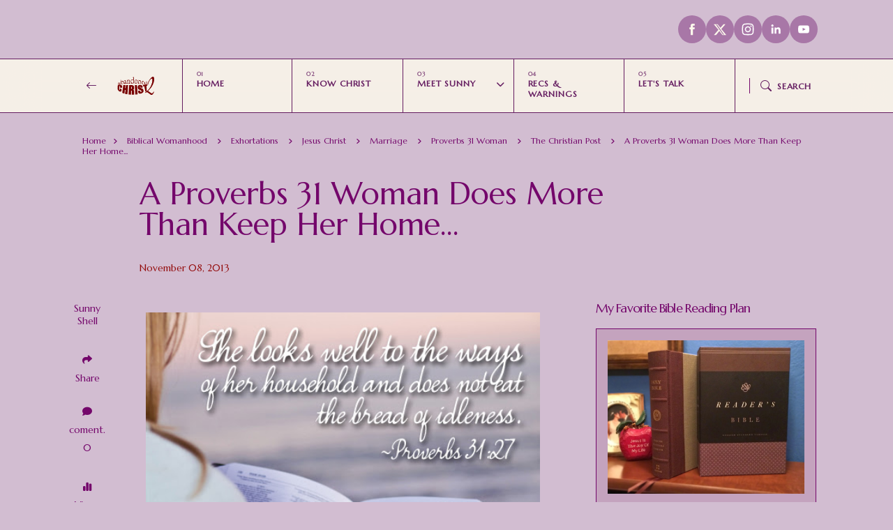

--- FILE ---
content_type: text/html; charset=UTF-8
request_url: https://www.sunnyshell.org/2013/11/a-proverbs-31-woman-does-more-than-keep.html
body_size: 57985
content:
<!DOCTYPE html>
<html dir='ltr' lang='en' xmlns='http://www.w3.org/1999/xhtml' xmlns:b='http://www.google.com/2005/gml/b' xmlns:data='http://www.google.com/2005/gml/data' xmlns:expr='http://www.google.com/2005/gml/expr'>
<head>
<!-- Google tag (gtag.js) -->
<script async='async' src='https://www.googletagmanager.com/gtag/js?id=G-SKGZ1QF2S9'></script>
<script>
  window.dataLayer = window.dataLayer || [];
  function gtag(){dataLayer.push(arguments);}
  gtag('js', new Date());

  gtag('config', 'G-SKGZ1QF2S9');
</script>
<style type='text/css'>@font-face{font-family:'Sacramento';font-style:normal;font-weight:400;font-display:swap;src:url(//fonts.gstatic.com/s/sacramento/v17/buEzpo6gcdjy0EiZMBUG4CMf_f5Iai0Ycw.woff2)format('woff2');unicode-range:U+0100-02BA,U+02BD-02C5,U+02C7-02CC,U+02CE-02D7,U+02DD-02FF,U+0304,U+0308,U+0329,U+1D00-1DBF,U+1E00-1E9F,U+1EF2-1EFF,U+2020,U+20A0-20AB,U+20AD-20C0,U+2113,U+2C60-2C7F,U+A720-A7FF;}@font-face{font-family:'Sacramento';font-style:normal;font-weight:400;font-display:swap;src:url(//fonts.gstatic.com/s/sacramento/v17/buEzpo6gcdjy0EiZMBUG4C0f_f5Iai0.woff2)format('woff2');unicode-range:U+0000-00FF,U+0131,U+0152-0153,U+02BB-02BC,U+02C6,U+02DA,U+02DC,U+0304,U+0308,U+0329,U+2000-206F,U+20AC,U+2122,U+2191,U+2193,U+2212,U+2215,U+FEFF,U+FFFD;}</style>
<style>
       a.esv-crossref-link {
  color: #990303 !important;
    }
   </style>
<meta content='width=device-width, initial-scale=1' name='viewport'/>
<meta content='IE=edge' http-equiv='X-UA-Compatible'/>
<title>A Proverbs 31 Woman Does More Than Keep Her Home... - abandoned to Christ.</title>
<!-- Meta Tag -->
<meta content='A Proverbs 31 Woman Does More Than Keep Her Home...' property='og:title'/><meta content='https://www.sunnyshell.org/2013/11/a-proverbs-31-woman-does-more-than-keep.html' property='og:url'/><meta content='article' property='og:type'/>
<meta content='https://blogger.googleusercontent.com/img/b/R29vZ2xl/AVvXsEhrUepgBhM0Jsn0FH6PHCOV0-Ko9StCzLbb7R9oU8izSF84elwitsTieIViD16kgjBj01MQOBNqU7vMdj3MgGEGaDUl3_5gaav7CYBMwGAQsNAOOsf3Ys9t58pU-JT_G-JJoc0gyULIADwW/w640-h640/Proverbs+31_27.jpg' property='og:image'/>
<!-- Metadata Twitter -->
<meta content='abandoned to Christ.' property='og:site_name'/><meta content='https://www.sunnyshell.org/' name='twitter:domain'/><meta content='A Proverbs 31 Woman Does More Than Keep Her Home...' name='twitter:title'/>
<meta content='summary_large_image' name='twitter:card'/><meta content='https://blogger.googleusercontent.com/img/b/R29vZ2xl/AVvXsEhrUepgBhM0Jsn0FH6PHCOV0-Ko9StCzLbb7R9oU8izSF84elwitsTieIViD16kgjBj01MQOBNqU7vMdj3MgGEGaDUl3_5gaav7CYBMwGAQsNAOOsf3Ys9t58pU-JT_G-JJoc0gyULIADwW/w640-h640/Proverbs+31_27.jpg' name='twitter:image'/>
<meta content='A Proverbs 31 Woman Does More Than Keep Her Home...' name='twitter:title'/>
<!-- Bootstrap CSS + RTL -->
<link href='https://cdn.jsdelivr.net/npm/bootstrap-icons@1.10.5/font/bootstrap-icons.css' rel='stylesheet'/>
<link href='https://cdn.jsdelivr.net/npm/bootstrap@5.3.1/dist/css/bootstrap.min.css' rel='stylesheet'/>
<link href='https://cdn.jsdelivr.net/npm/bootstrap@5.3.1/dist/css/bootstrap.rtl.min.css' rel='stylesheet'/>
<!-- fontawesome -->
<link href='https://cdnjs.cloudflare.com/ajax/libs/font-awesome/6.4.0/css/all.min.css' rel='stylesheet'/>
<!-- Google Fonts -->
<link href='https://fonts.googleapis.com/css2?family=Birthstone+Bounce:wght@400;500&display=swap' rel='stylesheet'/>
<link href='https://fonts.googleapis.com/css2?family=Bonheur+Royale&display=swap' rel='stylesheet'/>
<link href='https://fonts.googleapis.com/css2?family=Cormorant+Garamond:ital,wght@0,300..700;1,300..700&display=swap' rel='stylesheet'/>
<link href='https://fonts.googleapis.com/css2?family=Fleur+De+Leah&display=swap' rel='stylesheet'/>
<link href='https://fonts.googleapis.com/css2?family=Gwendolyn:wght@400;700&display=swap' rel='stylesheet'/>
<link href='https://fonts.googleapis.com/css2?family=Lavishly+Yours&display=swap' rel='stylesheet'/>
<link href='https://fonts.googleapis.com/css2?family=Rouge+Script&display=swap' rel='stylesheet'/>
<link href='https://fonts.googleapis.com/css2?family=Montserrat:wght@100;200;300;400;500;600;700;800;900&display=swap' rel='stylesheet'/>
<link href='https://fonts.googleapis.com/css2?family=Plus+Jakarta+Sans:wght@200;300;400;500;600;700;800&display=swap' rel='stylesheet'/>
<link href='https://fonts.googleapis.com/css2?family=Marcellus&display=swap' rel='stylesheet'/>
<link href='https://fonts.googleapis.com/css2?family=Corinthia:wght@400;700&display=swap' rel='stylesheet'/>
<!-- Swiper's CSS -->
<link href='https://cdn.jsdelivr.net/npm/swiper@9/swiper-bundle.min.css' rel='stylesheet'/>
<!-- Mailchimp Popup -->
<meta content='text/html; charset=UTF-8' http-equiv='Content-Type'/>
<!-- Chrome, Firefox OS and Opera -->
<meta content='#d2bdd1' name='theme-color'/>
<!-- Windows Phone -->
<meta content='#d2bdd1' name='msapplication-navbutton-color'/>
<meta content='blogger' name='generator'/>
<link href='https://www.sunnyshell.org/favicon.ico' rel='icon' type='image/x-icon'/>
<link href='https://www.sunnyshell.org/2013/11/a-proverbs-31-woman-does-more-than-keep.html' rel='canonical'/>
<link rel="alternate" type="application/atom+xml" title="abandoned to Christ. - Atom" href="https://www.sunnyshell.org/feeds/posts/default" />
<link rel="alternate" type="application/rss+xml" title="abandoned to Christ. - RSS" href="https://www.sunnyshell.org/feeds/posts/default?alt=rss" />
<link rel="service.post" type="application/atom+xml" title="abandoned to Christ. - Atom" href="https://www.blogger.com/feeds/7871005269997479279/posts/default" />

<link rel="alternate" type="application/atom+xml" title="abandoned to Christ. - Atom" href="https://www.sunnyshell.org/feeds/7871951336043385644/comments/default" />
<!--Can't find substitution for tag [blog.ieCssRetrofitLinks]-->
<link href='https://blogger.googleusercontent.com/img/b/R29vZ2xl/AVvXsEhrUepgBhM0Jsn0FH6PHCOV0-Ko9StCzLbb7R9oU8izSF84elwitsTieIViD16kgjBj01MQOBNqU7vMdj3MgGEGaDUl3_5gaav7CYBMwGAQsNAOOsf3Ys9t58pU-JT_G-JJoc0gyULIADwW/w640-h640/Proverbs+31_27.jpg' rel='image_src'/>
<meta content='https://www.sunnyshell.org/2013/11/a-proverbs-31-woman-does-more-than-keep.html' property='og:url'/>
<meta content='A Proverbs 31 Woman Does More Than Keep Her Home...' property='og:title'/>
<meta content='Striving to know God more, that I may love Him better (Acts 20:24; Gal 2:20).' property='og:description'/>
<meta content='https://blogger.googleusercontent.com/img/b/R29vZ2xl/AVvXsEhrUepgBhM0Jsn0FH6PHCOV0-Ko9StCzLbb7R9oU8izSF84elwitsTieIViD16kgjBj01MQOBNqU7vMdj3MgGEGaDUl3_5gaav7CYBMwGAQsNAOOsf3Ys9t58pU-JT_G-JJoc0gyULIADwW/w1200-h630-p-k-no-nu/Proverbs+31_27.jpg' property='og:image'/>
<style id='page-skin-1' type='text/css'><!--
/*! normalize.css v3.0.1 | MIT License | git.io/normalize */
html{font-family: Plus Jakarta Sans, sans-serif;text-size-adjust:100%;-webkit-text-size-adjust:100%;}body{margin:0}*{outline:none}article,aside,details,figcaption,figure,footer,header,hgroup,main,nav,section,summary{display:block}audio,canvas,progress,video{display:inline-block;vertical-align:baseline}audio:not([controls]){display:none;height:0}[hidden],template{display:none}a{color:var(--e-title-color-primary);background:transparent;text-decoration:none;}a:active,a:hover{outline:0;text-decoration:none;color:var(--e-color-secondary)}abbr[title]{border-bottom:1px dotted}b,strong{font-weight:700}dfn{font-style:italic}h1{font-size:2em;margin:.67em 0}::selection{background-color: var(--e-color-action);color: var(--e-color-text-action);}mark{background:#ff0;color:#000}small{font-size:80%}sub,sup{font-size:75%;line-height:0;position:relative;vertical-align:baseline}sup{top:-.5em}sub{bottom:-.25em}img{border:0}svg:not(:root){overflow:hidden}figure{margin:1em 40px}hr{margin: 2rem 0;-moz-box-sizing:content-box;box-sizing:content-box;height:0;}pre{overflow:auto}code,kbd,pre,samp{font-family:monospace,monospace;font-size:1em}button,input,optgroup,select,textarea{color:inherit;font:inherit;margin:0}button{overflow:visible}button,select{text-transform:none}button,html input[type="button"],input[type="reset"],input[type="submit"]{-webkit-appearance:button;cursor:pointer}button[disabled],html input[disabled]{cursor:default}button::-moz-focus-inner,input::-moz-focus-inner{padding:0}input[type=text], input[type=email], input[type=url], input[type=password], input[type=search], input[type=number], input[type=tel], input[type=range], input[type=date], input[type=month], input[type=week], input[type=time], input[type=datetime], input[type=datetime-local], input[type=color], select, textarea {display: block;width: 100%;color: var(--e-title-color-primary);background-color: var(--e-title-color-primary-contrast);border: var(--e-border-width) solid var(--e-color-contrast-900);box-shadow: none;padding: 24px 15px;border-radius: var(--e-border-radius);font: normal 500 14px Plus Jakarta Sans, sans-serif;line-height: 1.0;letter-spacing: normal;text-transform: initial;}input,select,textarea {color: var(--e-title-color-primary);background-color: var(--e-title-color-primary-contrast);border: var(--e-border-width) solid var(--e-color-contrast-900);border-radius: var(--e-border-radius);width: 100%;padding: 24px 15px;line-height: 1.0;position: relative;-webkit-appearance: none;outline: 0;font-family: inherit;font-weight: 400;font-size: inherit;box-sizing:border-box;}input[type="button"],input[type="reset"],input[type="submit"] {width: 100%;margin: 0;margin-top: 0.5rem;position: relative;padding: 1.60rem 4rem;background-color: var(--e-color-accent);color: var(--e-color-accent-contrast)!important;font:normal 700 12px Marcellus, sans-serif ,'FontAwesome','Font Awesome 6 Free';text-align: center;text-transform: uppercase;letter-spacing: 0.125em;border-radius: var(--e-border-radius);display: inline-flex;vertical-align: middle;align-items: center;justify-content: center;align-content: left;flex-wrap: wrap;line-height: 1.0;vertical-align: middle;}input[type="button"]:hover,input[type="reset"]:hover,input[type="submit"]:hover {background-color: var(--e-color-action);color: var(--e-color-text-action);}input:focus,select:focus,textarea:focus {opacity: 0.5;}input[type="checkbox"],input[type="radio"]{box-sizing:border-box;padding:0}input[type="number"]::-webkit-inner-spin-button,input[type="number"]::-webkit-outer-spin-button{height:auto}input[type="search"]{-webkit-appearance:textfield;-moz-box-sizing:content-box;-webkit-box-sizing:content-box;box-sizing:content-box}input[type="search"]::-webkit-search-cancel-button,input[type="search"]::-webkit-search-decoration{-webkit-appearance:none}fieldset{border:1px solid silver;margin:0 2px;padding:.35em .625em .75em}legend{border:0;padding:0}textarea{width: 100%;height: 150px;resize: vertical;}optgroup{font-weight:700}table{border-collapse:collapse;border-spacing:0}td,th{padding:0}
/*!
* Theme Name: avins
* Theme Author: FaryCreate
* Theme Version: v1.2
* Theme Number: #008
* Developer: FaryCreate
* Bootstrap v5.3.1 (https://getbootstrap.com/)
* Description: avins - Blog & Magazine, Ecwid eCommerce Blogger Theme
*/
:root,[data-scheme=inverse]{--e-title-color-primary:#fafafa;--e-color-post-meta:#e4e4e4;--e-color-post-meta-link:#889955;--e-color-post-meta-link-hover:#cecece;--e-page-title-color-primary:#74076b;--e-page-color-post-meta:#a877a7;--e-page-color-post-meta-link:#940c0c;--e-page-color-post-meta-link-hover:#7c8b6e;--e-color-header-background:transparent;--e-color-header:#fff;--e-color-header-border-bottom:#e9ecef;--e-color-widgets-background:#f5f4ef;--e-color-contrast-900:#74076b;--e-color-contrast-300:#74076b36;--e-color-dark:#17161a}:root,[data-scheme=default]{--e-color-body-background:#d2bdd1;--e-color-selection-background:#641c602b;--e-color-scrollbar-thumb-background:#a877a7;--e-color-action:#7c8b6e;--e-color-text-action:#fcf8eb;--e-title-color-primary:#74076b;--e-title-color-primary-contrast:#fcf8eb;--e-text-color-secondary:#74076b;--e-text-color-secondary-contrast:#641c60;--e-text-color-excerpt:#940c0c;--e-color-secondary:#940c0c;--e-color-post-meta:#a877a7;--e-color-post-meta-link:#940c0c;--e-color-post-meta-link-hover:#7c8b6e;--e-color-accent:#a877a7;--e-color-accent-contrast:#641c60;--e-color-button:#c4a3be;--e-color-button-contrast:#74076b;--e-color-button-hover:#74076b;--e-color-button-hover-contrast:#74076b;--e-color-share-button-background:#fcf8ebd9;--e-color-category:#d2bdd1;--e-color-category-contrast:#74076b;--e-color-category-hover:#fcf8eb;--e-color-category-hover-contrast:#96b593;--e-color-widgets-background:#c4a3be;--e-color-newsletters-widgets-background:#d2bdd1;--e-color-contrast-100:#74076b;--e-color-contrast-200:#74076b;--e-color-contrast-300:#74076b;--e-color-contrast-400:#74076b;--e-color-contrast-900:#74076b;--e-color-boxshadow:#74076b29;--e-color-overlay-background:#fcf8eb26;--e-color-overlay-secondary-background:#641c6059;--e-color-cookie:#17161a;--e-color-cookie-background:#fafafad9}[data-scheme]{color:var(--e-title-color-primary)}:root,[data-scheme=default]{--e-color-theme-primary:#484f7e;--e-color-theme-secondary:#a3a3a3;--e-color-theme-success:#9db8ad;--e-color-theme-danger:#cfa0b1;--e-color-theme-warning:#cac6b4;--e-color-theme-info:#5c6693;--e-color-theme-dark:#17161a;--e-color-theme-light:#fafafa;--e-color-alert-success:#29a36630;--e-color-alert-warning:#ec801330;--e-color-alert-danger:#dd3c5730}:root,[data-site-scheme=default]{--e-color-subheader:#641c60;--e-color-subheader-background:#d2bdd1;--e-color-subheader-border-bottom:#641c60;--e-color-header-background:#fcf8ebd9;--e-color-header:#641c60;--e-color-header-border-bottom:#641c60;--e-color-header-background-alpha:#fcf8ebd9;--e-color-header-alpha:#641c60;--e-color-header-border-bottom-alpha:#641c60;--e-color-header-submenu:#641c60;--e-color-header-submenu-background:#fcf8eb;--e-color-search:#17161a;--e-color-search-background:#FFFFFFd9;--e-color-search-border:#17161a;--e-color-search-input:#17161a;--e-color-search-input-background:#FFFFFF;--e-color-search-input-border:#17161a;--e-color-newsletters-background:#e3d5e2;--e-color-title-newsletters:#17161a;--e-color-text-newsletters:#17161a;--e-color-dark-background:#74076b;--e-color-light-background:#36343c;--e-color-footer:#fcf8eb;--e-color-footer-background:#d2bdd1;--e-color-footer-border-top:#17161a;--e-color-footerbar:#940c0c;--e-color-footerbar-background:#fcf8eb;--e-color-footerbar-border-top:#17161a}[data-featured-scheme=default]{--e-title-color-primary:#fafafa;--e-color-body-background:#FFFFFF;--e-text-color-excerpt:#fafafa;--e-color-post-meta:#fafafa;--e-color-post-meta-link:#fafafa;--e-color-post-meta-link-hover:#cecece}[data-popularPosts-scheme=default]{--e-color-widgets-background:#f5f4ef}[data-labels-scheme=default]{--e-title-color-labels:#17161a;--e-color-body-background:#889955}:root{--e-color-ads-before-blog-posts:#f5f4ef;--e-color-ads-before-header:#f5f4ef;--e-color-ads-after-header:#f5f4ef;--e-color-ads-before-post-content:#f5f4ef;--e-color-ads-after-post-content:#f5f4ef;--e-color-ads-before-footer:#f5f4ef}:root{--e-entry-content-width:690px;--e-entry-content-medium-width:940px}:root{--e-border-width:1px;--e-border-width-size-2:2px;--e-border-radius:0px;--e-border-radius-10:10px;--e-border-radius-20:20px;--e-border-radius-50:50px;--e-border-radius-100:100px;--swiper-navigation-size:10px}:root,[data-site-scheme=dark]{--e-color-subheader:#ffffff;--e-color-subheader-background:#111013;--e-color-subheader-border-bottom:#36343c;--e-color-body-background:#111013;--e-color-scrollbar-thumb-background:#ffffff;--e-color-header-background:#111013d9;--e-color-header:#ffffff;--e-color-header-border-bottom:#36343c;--e-color-header-background-alpha:#111013d9;--e-color-header-alpha:#ffffff;--e-color-header-border-bottom-alpha:#36343c;--e-color-header-submenu:#ffffff;--e-color-header-submenu-background:#19171c;--e-color-search:#ffffff;--e-color-search-background:#111013d9;--e-color-search-border:#36343c;--e-color-search-input:#ffffff;--e-color-search-input-background:#19171c;--e-color-search-input-border:#36343c;--e-color-newsletters-background:#161519;--e-color-title-newsletters:#ffffff;--e-color-text-newsletters:#a7a5af;--e-color-footer:#ffffff;--e-color-footer-background:#161519;--e-color-footer-border-top:#36343c;--e-color-footerbar:#ffffff;--e-color-footerbar-background:#161519;--e-color-footerbar-border-top:#36343c}[data-scheme=dark]{--e-title-color-primary:#ffffff;--e-title-color-primary-contrast:#19171c;--e-text-color-secondary:#ffffff;--e-text-color-secondary-contrast:#ffffff;--e-text-color-excerpt:#a7a5af;--e-color-secondary:#ffffff;--e-color-post-meta:#ffffff;--e-color-post-meta-link:#ffffff;--e-color-post-meta-link-hover:#a7a5af;--e-page-title-color-primary:#ffffff;--e-page-color-post-meta:#ffffff;--e-page-color-post-meta-link:#ffffff;--e-page-color-post-meta-link-hover:#a7a5af;--e-color-accent:#19171c;--e-color-accent-contrast:#ffffff;--e-color-button:#19171c;--e-color-button-contrast:#ffffff;--e-color-share-button-background:#19171cd9;--e-color-widgets-background:#161519;--e-title-color-labels:#ffffff;--e-color-newsletters-widgets-background:#161519;--e-color-contrast-100:#111013;--e-color-contrast-200:#36343c;--e-color-contrast-300:#36343c;--e-color-contrast-400:#36343c;--e-color-contrast-900:#36343c;--e-color-cookie:#dfdfdf;--e-color-cookie-background:#19171c;--e-color-ads-before-blog-posts:#161519;--e-color-ads-before-header:#161519;--e-color-ads-after-header:#161519;--e-color-ads-before-post-content:#161519;--e-color-ads-after-post-content:#161519;--e-color-ads-before-footer:#161519}
body{max-width:100%;overflow-x:hidden;overflow-wrap:break-word;word-break:break-word;word-wrap:break-word;background-color:var(--e-color-body-background);color:var(--e-text-color-secondary);font:normal 400 22px Plus Jakarta Sans, sans-serif ,'FontAwesome','Font Awesome 6 Free';font-weight:400;line-height:2;height:100%;margin:0;min-height:100vh;display:-webkit-box;display:-ms-flexbox;display:flex;-ms-flex-direction:column;-webkit-box-orient:vertical;-webkit-box-direction:normal;flex-direction:column;-webkit-text-size-adjust:100%;text-size-adjust:100%;counter-reset:number;}*,::after,::before,.title a,a,ul,li{font-family:Marcellus, sans-serif ,'FontAwesome','Font Awesome 6 Free';}.title,.title a,.post-title,.post-title a,h1,h2,h3,h4,h5,h6{font-family:Marcellus, sans-serif ,'FontAwesome','Font Awesome 6 Free';}h1,h2,h3,h4,h5,h6{margin:20px 0;margin-top:0;font-weight:700;text-align:left;position:relative;clear:both;}h1{font-size:72px;letter-spacing:-.045em;line-height:1!important;}h2{font-size:52px;letter-spacing:-.04em;line-height:1.05!important;}h3{font-size:80px;letter-spacing:-.025;line-height:1.0!important;}h4{font-size:45px;letter-spacing:-.03em;line-height:1.0!important;}h5{font-size:30px;letter-spacing:-.025em;line-height:1.0!important;}h6{font-size:24px;letter-spacing:-.02em;line-height:1.0!important;}p{font-weight:500;}ul{display:-ms-flexbox;display:flex;-ms-flex-wrap:wrap;flex-wrap:wrap;padding-left:0;margin-bottom:0;list-style:none}ul,li{display:block;line-height:inherit}li{display:list-item;text-align:match-parent;padding:.5rem 1rem}.hidden{display:none}.invisible{visibility:hidden}.clear{clear:both}.clearboth{clear:both}section{padding:60px 0;overflow:hidden}.widget{margin-top:0;margin-bottom:20px;position:relative;}.widget:last-child{margin-bottom:0;}.widget .title{font:normal 400 16px Marcellus, sans-serif ,'FontAwesome','Font Awesome 6 Free';color:inherit;}.title{width:auto;margin:0 0 40px 0;font:normal 400 16px Marcellus, sans-serif ,'FontAwesome','Font Awesome 6 Free';text-transform:capitalize;color:var(--e-title-color-primary);position:relative;z-index:1;}img{max-width:100%;height:auto}.widget.Image .widget-content{line-height:0!important;padding:0;}.Image br{display:none}span.caption{display:block;position:relative;margin-top:30px}.container,.container-fluid,.container-lg,.container-md,.container-sm,.container-xl,.container-xxl{z-index:0;}.container::after,.float-container::after{clear:both;content:'';display:table}#Blog1,#PopularPosts1{margin:0;}input::placeholder{color:var(--e-color-secondary)}.widget-content{color:inherit;position:relative;line-height:1.0;}.e-rotate-90{-webkit-transform:rotate(90deg);transform:rotate(90deg);}.theme-options .widget{margin:0;}.tr-caption-container tr,.tr-caption-container td{border:0;padding:0;display:block;}a,::after,::before,.title,.title a,ul,li,h1,h2,h3,h4,h5,h6,img,[type=button],[type=reset],[type=submit],button{-webkit-transition:all .1s ease;-moz-transition:all .1s ease;-ms-transition:all .1s ease;-o-transition:all .1s ease;transition:all .1s ease;}::-webkit-scrollbar{height:0;width:8px;background:var(--e-color-body-background);}::-moz-scrollbar{height:0;width:8px;background:var(--e-color-body-background);}::-ms-scrollbar{height:0;width:8px;background:var(--e-color-body-background);}::-o-scrollbar{height:0;width:8px;background:var(--e-color-body-background);}::scrollbar{height:0;width:8px;background:var(--e-color-body-background);}::-webkit-scrollbar-thumb{background-color:var(--e-color-scrollbar-thumb-background);border-radius:8px;}::-moz-scrollbar-thumb{background-color:var(--e-color-scrollbar-thumb-background);border-radius:8px;}::-ms-scrollbar-thumb{background-color:var(--e-color-scrollbar-thumb-background);border-radius:8px;}::-o-scrollbar-thumb{background-color:var(--e-color-scrollbar-thumb-background);border-radius:8px;}::scrollbar-thumb{background-color:var(--e-color-scrollbar-thumb-background);border-radius:8px;}.LinkList ul li,.TextList ul li,.PageList ul li{padding:0;margin:0;font-weight:600;}.e-bar-section{font:normal 500 14px Plus Jakarta Sans, sans-serif ,'FontAwesome','Font Awesome 6 Free';background-color:var(--e-color-subheader-background);color:var(--e-color-subheader);fill:var(--e-color-subheader);border-bottom:var(--e-border-width) solid var(--e-color-subheader-border-bottom);}.e-bar-section .widget,.e-announcement-banner-wrap .widget{margin-top:.875rem;margin-right:.875rem;margin-bottom:.875rem;display:flex;align-items:center;flex-wrap:nowrap;}.e-bar-section .title,.e-bar-section .title a,.e-bar-section .widget-content,.e-bar-section .caption,.e-bar-section ul,.e-bar-section li,.e-bar-section a,.e-bar-section h1,.e-bar-section h2,.e-bar-section h3,.e-bar-section h4,.e-bar-section h5,.e-bar-section h6{font:normal 600 14px Plus Jakarta Sans, sans-serif;color:var(--e-color-subheader);}.e-bar-section a:hover{color:var(--e-color-secondary);}.e-bar-section .title,.e-bar-section h1,.e-bar-section h2,.e-bar-section h3,.e-bar-section h4,.e-bar-section h5,.e-bar-section h6,.e-announcement-banner-wrap .title,.e-announcement-banner-wrap h1,.e-announcement-banner-wrap h2,.e-announcement-banner-wrap h3,.e-announcement-banner-wrap h4,.e-announcement-banner-wrap h5,.e-announcement-banner-wrap h6{margin:0;margin-right:.5rem;padding:0;font-weight:700;border-width:0;}.e-bar-section .widget-content,.e-bar-section .caption,.e-announcement-banner-wrap .widget-content{display:flex;align-items:center;justify-content:center;flex:0 1 auto;}.e-bar-section ul,.e-announcement-banner-wrap ul{font-size:inherit;color:inherit;line-height:normal!important;display:flex;flex-direction:row;align-items:center;padding-right:0;}.e-bar-section ul li,.e-announcement-banner-wrap ul li{margin:0;margin-right:.2rem;padding:0;padding-left:6px;padding-right:6px;}.e-bar-section ul li:first-child,.e-announcement-banner-wrap ul li:first-child{padding-left:0;}.e-bar-section ul li:last-child,.e-announcement-banner-wrap ul li:last-child{padding-right:0;}.e-bar-section .widget.BlogSearch form{display:flex;flex-direction:row;align-items:center;}.e-bar-section .widget.BlogSearch input[type="button"],.e-bar-section .widget.BlogSearch input[type="reset"],.e-bar-section .widget.BlogSearch input[type="submit"]{padding:.3rem 1rem;width:auto;}.e-bar-section .widget.BlogSearch input{margin:0;margin-right:.4rem;padding:.3rem .4rem;width:200px;}.e-bar-section .widget.Profile .widget-content{padding:0;border-width:0;}.e-bar-section-wrap .widget.Profile .individual .profile-img{margin:0;margin-right:.5rem;height:24px;width:24px;}.e-bar-section-wrap .widget.Profile .individual .profile-data a,.e-bar-section-wrap .widget .collapsible-title .title{font-size:inherit!important;color:inherit;}.e-bar-section .widget.Profile .profile-textblock .profile-textblock,.e-bar-section .widget.Profile .profile-info .profile-link{display:none;}.e-bar-section .widget.Profile .profile-info .profile-data .profile-link{margin:0;display:block;}.e-bar-section .widget.Image img{margin:0;margin-right:.5rem;width:auto;height:20px;}.e-bar-section-wrap .goog-te-gadget-simple .goog-te-menu-value span{font-size:inherit;color:inherit;}.e-bar-section-wrap .goog-te-gadget .goog-te-combo{font:normal 500 14px Plus Jakarta Sans, sans-serif ,'FontAwesome','Font Awesome 6 Free';margin:0;padding:5px 10px;}.e-bar-section-wrap .widget.BloggerButton .widget-content img{width:auto;height:24px;}.e-bar-section-wrap .widget.BlogList .widget-content .blog-icon,.e-bar-section-wrap .widget.BlogList .widget-content .blog-content{display:inline-flex;float:left;margin-bottom:0;}.e-bar-section-wrap .widget.BlogList .widget-content .blog-title,.e-bar-section-wrap .widget.BlogList .widget-content .item-content .item-title{margin-top:0;margin-right:10px;margin-bottom:0;}.e-bar-section-wrap .widget.BlogList .widget-content ul li{background-color:transparent;margin-bottom:0;}.e-bar-section-wrap .widget.BlogList .widget-content .show-option span a{font-size:inherit;}.e-bar-section-wrap .blogger,.e-bar-section-wrap .image-attribution{display:none}.e-bar-section-wrap .widget.Label .collapsible[open]>:not(summary),.e-bar-section-wrap .widget.BlogArchive .collapsible[open]>:not(summary){position:absolute;top:100%;left:0;width:100%;min-width:250px;background-color:var(--e-color-widgets-background);box-shadow:0 32px 64px -16px var(--e-color-boxshadow);}.e-bar-section-wrap .widget.Label .widget-content ul,.e-bar-section-wrap .widget.BlogArchive .widget-content ul{width:100%;margin-right:0;padding:25px 0;}.e-bar-section-wrap .widget.Label .widget-content ul li,.e-bar-section-wrap .widget.BlogArchive .widget-content ul li{padding:0 1.5rem;width:100%;}.e-bar-section-wrap .widget.BlogArchive .widget-content #ArchiveList .flat-button{font-size:inherit;}.e-bar-section-wrap .widget.Label .widget-content a,.e-bar-section-wrap .widget.BlogArchive .widget-content a{background-color:transparent;border-width:0;margin-bottom:-1px;padding:10px 0;font:normal 500 14px Marcellus, sans-serif ,'FontAwesome','Font Awesome 6 Free'!important;line-height:normal;}.e-bar-section-wrap .widget.BlogArchive .widget-content ul li a:hover,.e-bar-section-wrap .widget.Label .widget-content ul li a:hover,.e-bar-section-wrap .widget.PageList .widget-content ul li a:hover{background-color:transparent;}.e-bar-section-wrap .widget.BlogArchive .widget-content ul ul{padding:0;padding-top:12px;}.e-bar-section-wrap .widget.BlogArchive .widget-content ul li li{padding:0;}.header-widget{display:flex;align-items:center;align-content:center;justify-content:center;flex-wrap:wrap;}.header-widget h1,.header-widget h1 a{color:var(--e-color-header);font:normal 400 24px Marcellus, sans-serif;font-weight:800;letter-spacing:-.08em;margin:0;text-transform:capitalize;overflow:inherit;overflow-wrap:normal;text-overflow:ellipsis;white-space:nowrap;word-wrap:normal;}.header-widget p{color:var(--e-color-header);font:normal 400 22px Plus Jakarta Sans, sans-serif ,'FontAwesome','Font Awesome 6 Free';display:inline-block;position:relative;margin:0;margin-left:10px;}.header-section{position:relative;z-index:1030;width:inherit}.e-header-section{z-index:101;width:100%;box-sizing:border-box;position:relative;}.e-header-section .e-header-wrap #Image19 h3.title,.e-header-section .e-header-wrap #Image7 h3.title,.e-header-section .e-header-wrap #Image19 span.caption,.e-header-section .e-header-wrap #Image7 span.caption{display:none;}.e-header-section .e-header-wrap{padding-bottom:0;padding-top:0;}.e-header-section .e-header-wrap .back-button-container a{color:inherit;}.e-header-section .widget{margin:0;}.e-header-section section{padding:0;}.e-header-section .e-bar-section-wrap .sec-topbar img{max-width:none!important;width:auto!important;height:auto!important;}.e-header-section .e-header-wrap .navbar-brand .Header img,.e-header-section .e-header-wrap .navbar-brand .Image img{max-width:none;width:auto;height:26px;}.e-header-section .widget.Image .caption{margin:0;margin-left:10px;}.e-header-section .sec-headerbar-wrapper .sec-headerbar ul li{margin-left:.5rem!important;margin-right:0!important;margin-bottom:0!important;font-weight:inherit;}.e-header-section .sec-headerbar-wrapper .sec-headerbar .widget{margin-left:10px;display:flex;font:normal 700 12px Marcellus, sans-serif ,'FontAwesome','Font Awesome 6 Free';text-transform:capitalize;align-items:center;justify-content:center;}.e-header-section .e-header-wrap .Image7{display:none;}.e-header-section .e-icon-button,.e-header-section .e-icon-button a,.e-header-section .e-icon-button i{color:var(--e-color-header);}.e-header-section .e-header-search-toggle .e-icon-button span,.e-header-section #e-ecwid-account .e-icon-button span{font:normal 700 12px Marcellus, sans-serif ,'FontAwesome','Font Awesome 6 Free';text-transform:uppercase;letter-spacing:.075em;}.e-header-section .e-header-navbar-toggler .e-icon-button i{font-size:26px;}.e-header-section #e-ecwid-account .e-icon-button i{font-size:21px;position:relative;top:-1px;}.e-header-section .e-header-col.e-col-left{flex:0;}.e-header-section .e-header-col.e-col-center{justify-content:center;}.e-header-section .e-header-col.e-col-right{justify-content:flex-end;flex:0 0 auto;}.e-header-section .e-header-col{display:flex;align-items:center;flex:1;}.e-header-section .e-header-col.e-col-left:not(:only-child){padding-right:20px;}.e-header-section .e-header-col.e-col-center:not(:only-child){padding:0 20px;}.e-header-section .e-header-col.e-col-right:not(:only-child){padding-left:20px;}.e-header-section .e-header-wrap #Image7,.post-view.e-page-header-full .e-header-section .e-header-wrap #Header1,.post-view.e-page-header-full .e-header-section.e-header-custom-secondary-color .e-header-wrap #Image7,.post-view.e-page-header-fullscreen .e-header-section .e-header-wrap #Header1,.post-view.e-page-header-fullscreen .e-header-section.e-header-custom-secondary-color .e-header-wrap #Image7,body.dark .e-header-section .e-header-wrap #Header1,body.dark.post-view.e-page-header-full .e-header-section.e-header-custom-secondary-color .e-header-wrap #Header1,body.dark.post-view.e-page-header-fullscreen .e-header-section.e-header-custom-secondary-color .e-header-wrap #Header1{display:none;}.post-view.e-page-header-full .e-header-section .e-header-wrap #Image7,.post-view.e-page-header-full .e-header-section.e-header-custom-secondary-color .e-header-wrap #Header1,.post-view.e-page-header-fullscreen .e-header-section .e-header-wrap #Image7,.post-view.e-page-header-fullscreen .e-header-section.e-header-custom-secondary-color .e-header-wrap #Header1,body.dark .e-header-section .e-header-wrap #Image7,body.dark.post-view.e-page-header-full .e-header-section.e-header-custom-secondary-color .e-header-wrap #Image7,body.dark.post-view.e-page-header-fullscreen .e-header-section.e-header-custom-secondary-color .e-header-wrap #Image7{display:block;}.selectnav{display:none}.nav-menu ul:hover>li{opacity:.5;}.nav-menu ul li:hover{opacity:1;}.nav-menu ul li a{color:inherit;display:block;padding:1.2rem 1.25rem;position:relative;text-transform:uppercase;text-decoration:none;letter-spacing:.075em;font:normal 700 12px Marcellus, sans-serif ,'FontAwesome','Font Awesome 6 Free';height:100%;}.nav-menu ul li a:hover,.nav-menu ul li a:hover:after,.show .nav-menu ul li a:hover,.show .nav-menu ul li a:hover:after{color:var(--e-color-action);background-color:var(--e-color-widgets-background);}.nav-menu ul li a:before{content:"0" counter(number);counter-increment:number;display:block;font-weight:700;color:inherit;width:auto;right:auto;top:auto;line-height:.6em;font-size:.7em;position:relative;margin-bottom:3px;height:auto;opacity:.75;text-align:start;}.nav-menu ul li.hasSub a:after{color:inherit;position:absolute;top:28px;right:12px;display:block;content:"\f078";font-weight:normal;text-rendering:auto;-webkit-font-smoothing:antialiased;-moz-osx-font-smoothing:grayscale}.nav-menu ul li ul{width:248px;margin:0;padding:25px 0;top:calc(100% + 10px);position:absolute;visibility:hidden;height:auto;z-index:10;opacity:0;border-radius:0px;border:var(--e-border-width) solid var(--e-color-contrast-900);background-color:var(--e-color-header-submenu-background);box-shadow:0 32px 64px -16px var(--e-color-boxshadow);-webkit-transform:translateY(30px);-ms-transform:translateY(30px);transform:translateY(30px);-webkit-backdrop-filter:blur(25px);backdrop-filter:blur(25px);}.nav-menu ul li:hover ul{visibility:visible;opacity:1;-webkit-transform:translateY(0);-ms-transform:translateY(0);transform:translateY(0)}.nav-menu ul li ul li{display:block;position:relative;padding:0 1.5rem;float:none!important;border-width:0!important;}.nav-menu ul li ul li a{background-color:transparent;color:var(--e-color-header-submenu);font:normal 500 14px Marcellus, sans-serif ,'FontAwesome','Font Awesome 6 Free';line-height:normal;text-align:left;display:block;padding:12px 0;position:relative;outline:none;text-transform:none;letter-spacing:normal;height:auto;border-left-width:0;border-right-width:0;border-bottom:var(--e-border-width) solid var(--e-color-header-border-bottom);}.nav-menu ul li ul li a:hover{color:var(--e-color-action);border-radius:0px;padding-left:12px;}.nav-menu ul li ul li a:before,.nav-menu ul li ul li a:after{display:none!important;}.nav-menu ul li ul li:last-child a{border-bottom-width:0;}.show .nav-menu ul li a{color:var(--e-color-header-submenu);padding-top:14px;padding-bottom:14px;}.show .nav-menu ul li a:before{font-size:.5em;text-align:inherit;margin-left:-11px;}.show .nav-menu ul li ul{background-color:transparent;padding:0;margin:0;box-shadow:0 0 0 0 transparent;}.show .nav-menu ul li ul li{padding:0;margin:0;}.show .nav-menu ul li ul li a{color:var(--e-color-header-submenu);margin-left:16px;margin-right:16px;padding-left:12px;padding-right:12px;}.show .navbar-toggler{color:var(--e-color-header-submenu);}.e-header-section .navbar-expand-xl .navbar-collapse-overlay.show{opacity:1;visibility:visible;-webkit-transform:none;-ms-transform:none;transform:none;}.e-header-custom-primary-color{background-color:var(--e-color-header-background);color:var(--e-color-header);stroke:var(--e-color-header);fill:var(--e-color-header);border-bottom:var(--e-border-width) solid var(--e-color-header-border-bottom);-webkit-backdrop-filter:blur(25px);backdrop-filter:blur(25px);}.e-header-sticky-top{position:-webkit-sticky;position:sticky;right:0;top:0;left:0;z-index:1020;}.e-header-bellow{position:-webkit-fixed;position:fixed;top:auto;right:0;bottom:0;left:0;z-index:1020;}.e-header-bellow .nav-menu ul li ul{top:auto;bottom:calc(100% + 10px);}.noHeaderbellow .e-message-cookie-wrapper{bottom:8rem!important;}.noHeaderbellow .e-btn-float-bottom-wrap{margin-bottom:8rem!important;}.item-view .post-outer,.feed-view .post-outer{position:relative;overflow:hidden;}.post-view .post-outer,.page-view .post-outer{border-radius:0;}#hero{padding-top:48px;padding-bottom:48px;margin-top:0;margin-bottom:0;background-color:var(--e-color-body-background);border-bottom:var(--e-border-width) solid var(--e-color-contrast-900);}.e-block-section-mailchimp{border-bottom:var(--e-border-width) solid var(--e-color-contrast-900);border-top:var(--e-border-width) solid var(--e-color-contrast-900);background-color:var(--e-color-newsletters-background);margin-bottom:0;}.e-block-section #sec01-01 h3,.e-block-section #sec01-02 h3{width:auto;margin:20px 0;}.e-block-section #sec01-01 h3,.e-block-section #sec01-02 h3{font:normal 400 40px Marcellus, sans-serif ,'FontAwesome','Font Awesome 6 Free'}.e-block-section #sec01-01 h3,.e-block-section #sec01-02 h3{color:var(--e-color-title-newsletters)}.e-block-section #sec01-01 .widget-content,.e-block-section #sec01-02 .widget-content{font:normal 300 40px Plus Jakarta Sans, sans-serif ,'FontAwesome','Font Awesome 6 Free';color:var(--e-color-text-newsletters)}.e-popularPosts-section{padding-top:32px;padding-bottom:32px;margin-top:0;margin-bottom:0;background-color:var(--e-color-widgets-background);}.e-labels-section{padding-top:0px;padding-bottom:0px;margin-top:0;margin-bottom:0;background-color:var(--e-color-body-background);}.e-labels-section .widget{margin-bottom:0;}.e-labels-section .title{color:var(--e-title-color-labels);border-top-color:var(--e-title-color-labels);}.e-breadcrumbs-section{font:normal 500 12px Marcellus, sans-serif ,'FontAwesome','Font Awesome 6 Free';width:100%;margin-right:auto;margin-left:auto;margin-top:2rem;margin-bottom:2rem;position:relative;z-index:8;}.e-breadcrumbs-section i{margin:0 10px;font-size:10px;}.post-title a{background-image:linear-gradient(to right,var(--e-title-color-primary) 0%,var(--e-title-color-primary) 100%);background-repeat:no-repeat;background-size:0 1px;background-position:0 95%;}.post-title a:hover{background-size:100% 1px;}.post-title,.item-title{margin:0;margin-bottom:.4rem;}.post-title,.item-title{font:normal 400 24px Marcellus, sans-serif ,'FontAwesome','Font Awesome 6 Free';text-transform:capitalize;}.post-title,.post-title a,.item-title{z-index:1;}.caption-activeWrap{position:absolute;bottom:0;left:0;right:0;background-color:#008CBA;overflow:hidden;width:100%;height:0;z-index:2;-webkit-transition:all .2s ease;-moz-transition:all .2s ease;-ms-transition:all .2s ease;-o-transition:all .2s ease;transition:all .2s ease;}.caption-alignCenter{display:table;width:100%;height:100%;}.caption-alignCenter .caption-body{display:table-cell;vertical-align:middle;text-align:center;padding:15px 0;}.snippet-thumbnail{width:100%;position:relative;border-radius:var(--e-border-radius);overflow:hidden;}.post-header,.post-footer,.e-blog-meta,.item-date,.item-author{font:normal 500 14px Plus Jakarta Sans, sans-serif ,'FontAwesome','Font Awesome 6 Free';color:var(--e-color-post-meta);padding:0;display:flex;flex-direction:row;flex-wrap:wrap;align-content:center;align-items:center;}.post-header a,.post-footer a,.e-blog-meta a,.item-date a,.item-author a{color:var(--e-color-post-meta-link);}.post-header a:hover,.post-footer a:hover,.e-blog-meta a:hover,.item-date a:hover,.item-author a:hover{color:var(--e-color-post-meta-link-hover);}.post-header .byline:not(:first-child):before,.post-footer .byline:not(:first-child):before,.flat-button:before{content:"";width:1rem;height:1px;margin:0 .5rem;background-color:var(--e-title-color-primary);display:inline-flex;vertical-align:middle;}.item-date,.item-author{display:inline;flex:0 0 auto;}.post-header .g-profile span,.post-footer .g-profile span,.item-author{font:normal 700 16px Plus Jakarta Sans, sans-serif ,'FontAwesome','Font Awesome 6 Free';padding:0}.post-sidebar .post-sidebar-labels li{padding-left:0;padding-right:0;display:inline-block;}.post-header .post-labels a,.post-footer .post-labels a,.post-sidebar .post-sidebar-labels a{position:relative;margin-right:3px;padding:.125rem .375rem;line-height:1;border-radius:var(--e-border-radius);background-color:var(--e-color-category)!important;color:var(--e-color-category-contrast)!important;display:-webkit-box;-webkit-box-orient:vertical;overflow:hidden;text-overflow:ellipsis;white-space:normal;-webkit-line-clamp:1;}.post-header .post-labels a:hover,.post-footer .post-labels a:hover,.post-sidebar .post-sidebar-labels a:hover{background-color:var(--e-color-category-hover)!important;color:var(--e-color-category-hover-contrast)!important;}.post-header .post-labels a:before,.post-footer .post-labels a:before{content:'';width:7px;height:7px;display:inline-block;margin-right:5px;background-color:var(--e-color-action);border-radius:50%;}.post-outer-container{position:relative;}.post-outer-container:hover .caption-activeWrap{height:100%;}.post-outer-container .has-featured-image .snippet-thumbnail img{width:100%;height:100%;opacity:1;-o-object-fit:cover;object-fit:cover;}.post-outer-container:hover .has-featured-image .snippet-thumbnail img{opacity:1;}.snippet-container,.snippet-fade{font:normal 300 38px Plus Jakarta Sans, sans-serif ,'FontAwesome','Font Awesome 6 Free';color:var(--e-text-color-excerpt);}.snippet-fade{bottom:0;box-sizing:border-box;position:absolute;width:96px;display:none;}.snippet-fade:after{content:'\2026'}.snippet-fade{background:-webkit-linear-gradient(left,var(--e-color-body-background) 0,var(--e-color-body-background) 20%,rgba(210, 189, 209, 0) 100%);background:linear-gradient(to left,var(--e-color-body-background) 0,var(--e-color-body-background) 20%,rgba(210, 189, 209, 0) 100%);color:var(--e-text-color-secondary)}.snippet-fade{right:0}.snippet-fade:after{float:right}.post-view .widget.Blog .post-outer-container:before,.page-view .widget.Blog .post-outer-container:before{display:none;}.widget.Blog .post-outer-container:before,.PopularPosts article.post:before{content:"";position:absolute;width:1px;height:100%;background-color:var(--e-color-contrast-900);top:0;bottom:0;right:calc(-1 * (0px / 2));}.post-outer-container .entry-content h1,.post-outer-container .entry-content .h1{font-size:2.25rem;}.post-outer-container .entry-content h2,.post-outer-container .entry-content .h2{font-size:2rem;}.post-outer-container .entry-content h3,.post-outer-container .entry-content .h3{font-size:1.75rem;}.post-outer-container .entry-content h4,.post-outer-container .entry-content .h4{font-size:1.25rem;}.post-outer-container .entry-content h5,.post-outer-container .entry-content .h5{font-size:1rem;}.post-outer-container .entry-content h6,.post-outer-container .entry-content .h6{font-size:.875rem;}.post-outer-container .entry-content ul{list-style-type:disc;margin-block-start:1em;margin-block-end:1em;margin-inline-start:0;margin-inline-end:0;padding-inline-start:40px;padding-left:2rem;}.post-outer-container .entry-content li{padding-top:.5rem;padding-bottom:0;}.post-outer-container .entry-content img[alt="none"],.post-outer-container .entry-content img[title="none"]{display:none;}.author-name a{text-transform:capitalize;line-height:1.0!important}.author-name a h5{font:normal 400 18px Marcellus, sans-serif ,'FontAwesome','Font Awesome 6 Free';color:var(--e-title-color-primary);margin-bottom:10px;}.author-photo{overflow:hidden;border-radius:500px;width:88px;margin:auto;margin-right:15px;}.author-photo img{width:100%;height:auto;}.author-profile{background-color:var(--e-color-widgets-background);color:var(--e-title-color-primary);border:var(--e-border-width) solid var(--e-color-contrast-900);position:relative;overflow:hidden;border-radius:0px;-webkit-border-radius:0px;-moz-border-radius:0px;}.author-desc p{font:normal 400 22px Plus Jakarta Sans, sans-serif ,'FontAwesome','Font Awesome 6 Free';color:var(--e-text-color-secondary);line-height:1.5;margin-bottom:0;}.post-filter-message{position:relative}.post-filter-message .message-container{color:var(--e-text-color-excerpt);font:normal 300 36px Plus Jakarta Sans, sans-serif ,'FontAwesome','Font Awesome 6 Free';line-height:1.5;display:flex;flex-direction:column-reverse;}.post-filter-message .search-label,.post-filter-message .search-query{font:normal 400 44px Marcellus, sans-serif ,'FontAwesome','Font Awesome 6 Free';text-transform:capitalize;color:var(--e-title-color-primary);display:block;margin-bottom:0;letter-spacing:-.06em;line-height:normal;}.post-view .post-title,.post-view .post-title a{font:normal 400 44px Marcellus, sans-serif ,'FontAwesome','Font Awesome 6 Free';}.post-view .page-title-top-wide{margin-left:7.7%;margin-right:7.7%;}.post-view .page-title-image-wrap{margin-bottom:40px;height:100%;}.post-view .page-title-image-wrap .post-header .byline:not(:first-child):before{background-color:var(--e-color-post-meta);}.post-view .page-title-image-wrap .post-header{color:var(--e-color-post-meta);}.post-view .page-title-image-wrap .post-header a{color:var(--e-color-post-meta-link);}.post-view .page-title-image-wrap .post-header a:hover{color:var(--e-color-post-meta-link-hover);}.post-view .post-footer-container{width:100%;max-width:var(--e-entry-content-width);}.post-view .page-title-top-wide,.post-view .post-body{width:100%;max-width:var(--e-entry-content-width);}.post-view .e-post-entry-comments{width:100%;max-width:100%;}.item-view .widget.Blog .post-outer-container .post-header .byline{margin-bottom:0;}.post-view .PopularPosts article.post .post-title,.post-view .PopularPosts article.post .post-title a{font:normal 400 18px Marcellus, sans-serif ,'FontAwesome','Font Awesome 6 Free';}.post-view .blog-posts,.page-view .blog-posts{display:grid;grid-template-columns:auto;}.post-view .post-outer-container,.page-view .post-outer-container{grid-column:auto;grid-row:auto;}.post-view.e-page-header-large .page-title-image-wrap:before,.post-view.e-page-header-full .page-title-image-wrap:before,.post-view.e-page-header-fullscreen .page-title-image-wrap:before,.post-view.e-entry-header-wide .page-title-image-wrap:before{content:'';position:absolute;top:0;left:0;right:0;bottom:0;background-color:var(--e-color-overlay-secondary-background);width:100%;height:100%;display:block;z-index:5;}.post-view.e-page-header-large .page-title-image-wrap .post-image-bg,.post-view.e-page-header-full .page-title-image-wrap .post-image-bg,.post-view.e-page-header-fullscreen .page-title-image-wrap .post-image-bg,.post-view.e-entry-header-wide .page-title-image-wrap .post-image-bg{display:block!important;}.post-view.e-page-header-large .page-title-image-wrap .page-title-top,.post-view.e-page-header-full .page-title-image-wrap .page-title-top,.post-view.e-page-header-fullscreen .page-title-image-wrap .page-title-top,.post-view.e-entry-header-wide .page-title-image-wrap .page-title-top{padding-top:264px;padding-bottom:48px;z-index:5}.post-view.e-entry-header-wide .e-breadcrumbs-section,.post-view.e-page-header-full .e-breadcrumbs-section,.post-view.e-page-header-fullscreen .e-breadcrumbs-section,.post-view .page-title-image-wrap .e-breadcrumbs-header-section .e-breadcrumbs-section{display:none;}.post-view.e-page-header-full .page-title-image-wrap,.post-view.e-page-header-fullscreen .page-title-image-wrap,.post-view.e-entry-header-wide .page-title-image-wrap{margin-left:calc(50% - 50vw);margin-right:calc(50% - 50vw);max-width:100vw;}.post-view.e-page-header-full .page-title-image-wrap .e-breadcrumbs-header-section .e-breadcrumbs-section,.post-view.e-page-header-fullscreen .page-title-image-wrap .e-breadcrumbs-header-section .e-breadcrumbs-section,.post-view.e-entry-header-wide .page-title-image-wrap .e-breadcrumbs-header-section .e-breadcrumbs-section{color:var(--e-title-color-primary);display:block;}.post-view.e-page-header-full .post-image-bg,.post-view.e-page-header-fullscreen .post-image-bg,.post-view.e-entry-header-wide .post-image-bg{object-fit:cover;object-position:center;}.post-view.e-page-header-full .post-outer,.post-view.e-page-header-fullscreen .post-outer,.post-view.e-entry-header-wide .post-outer{overflow:visible;}.post-view.e-page-header-full .e-header-custom-primary-color,.post-view.e-page-header-fullscreen .e-header-custom-primary-color{position:fixed;top:0;left:0;right:0;bottom:auto;transition:background-color .1s ease;-webkit-backdrop-filter:none;backdrop-filter:none;}.post-view.e-page-header-full .page-title-image-wrap,.post-view.e-page-header-fullscreen .page-title-image-wrap{padding-top:3.9rem;}.post-view.e-page-header-full .e-header-custom-secondary-color,.post-view.e-page-header-fullscreen .e-header-custom-secondary-color{background-color:var(--e-color-header-background-alpha);color:var(--e-color-header-alpha);stroke:var(--e-color-header-alpha);fill:var(--e-color-header-alpha);border-bottom:var(--e-border-width-size-2) solid var(--e-color-header-border-bottom-alpha);transition:background-color .1s ease;-webkit-backdrop-filter:blur(25px);backdrop-filter:blur(25px);}.post-view.e-page-header-full .e-header-section .e-icon-button,.post-view.e-page-header-full .e-header-section .e-icon-button a,.post-view.e-page-header-full .e-header-section .e-icon-button i,.post-view.e-page-header-fullscreen .e-header-section .e-icon-button,.post-view.e-page-header-fullscreen .e-header-section .e-icon-button a,.post-view.e-page-header-fullscreen .e-header-section .e-icon-button i{color:var(--e-color-header);}.post-view.e-page-header-full .e-header-custom-secondary-color .e-icon-button,.post-view.e-page-header-full .e-header-custom-secondary-color .e-icon-button a,.post-view.e-page-header-full .e-header-custom-secondary-color .e-icon-button i,.post-view.e-page-header-fullscreen .e-header-custom-secondary-color .e-icon-button,.post-view.e-page-header-fullscreen .e-header-custom-secondary-color .e-icon-button a,.post-view.e-page-header-fullscreen .e-header-custom-secondary-color .e-icon-button i{color:var(--e-color-header-alpha);}.post-view.e-entry-aside-fullwide .e-entry-aside,.post-view.e-page-header-full .e-ads-section-01-bpc,.post-view.e-page-header-full .e-ads-section-02-bpc,.post-view.e-page-header-full .e-announcement-banner-wrap,.post-view.e-page-header-full #e-topbar-wrap,.post-view.e-page-header-fullscreen .e-ads-section-01-bpc,.post-view.e-page-header-fullscreen .e-ads-section-02-bpc,.post-view.e-page-header-fullscreen .e-announcement-banner-wrap,.post-view.e-page-header-fullscreen #e-topbar-wrap{display:none!important;}.post-view.e-page-header-fullscreen .page-title-image-wrap{height:100vh;}.post-view.e-page-header-fullscreen .page-title-image-wrap .page-title-top{padding-top:0;padding-bottom:0;position:absolute;top:0;bottom:0;display:flex;align-content:center;flex-wrap:wrap;justify-content:center;align-items:center;}.page-view .page-title-image-wrap{margin-bottom:40px;height:100%;}.page-view .page-title-image-wrap .post-image-bg{display:none;}.page-view .page-title-image-wrap .page-title-top .e-container{padding-right:0;padding-left:0;}.page-view .post-title,.page-view .post-title a{color:var(--e-page-title-color-primary);font:normal 400 44px Marcellus, sans-serif ,'FontAwesome','Font Awesome 6 Free';}.page-view .page-title-image-wrap .post-header .byline:not(:first-child):before{background-color:var(--e-page-color-post-meta);}.page-view .page-title-image-wrap .post-header{color:var(--e-page-color-post-meta);}.page-view .page-title-image-wrap .post-header a{color:var(--e-page-color-post-meta-link);}.page-view .page-title-image-wrap .post-header a:hover{color:var(--e-page-color-post-meta-link-hover);}.page-view .page-title-top-wide,.page-view .post-body{width:100%;max-width:var(--e-entry-content-medium-width);}.page-view .e-post-entry-comments{width:100%;max-width:var(--e-entry-content-medium-width);}.page-view .widget.Blog .post-outer-container .post-header .byline{margin-bottom:0;}.page-view .main-wrapper .e-container,.post-view .main-wrapper .e-container{width:100%;max-width:1432px;}.page-title-top{z-index:1;position:relative;}.page-filter-top{margin-bottom:2rem;padding-top:3rem;padding-bottom:3rem;border-bottom:var(--e-border-width) solid var(--e-color-contrast-900);}.page-title-image{width:inherit;height:0;z-index:0}.page-filter-image{position:absolute;top:0;width:100%;height:100%;z-index:0}.post-image-bg{width:100%;height:100%;position:absolute;top:0;left:0;right:0;bottom:0;background-position:center center;background-repeat:no-repeat;background-size:cover;background-attachment:scroll;z-index:1}.post-sidebar,.aside-grid-wrap{display:none}.post-sidebar{box-sizing:border-box;display:block;font:normal 500 14px Marcellus, sans-serif;position:relative;}.post-sidebar .post-sidebar-items{display:flex;flex-direction:column;justify-content:flex-start;align-content:flex-start;flex-wrap:wrap;align-items:center;text-align:center;}.post-sidebar .post-sidebar-item{width:100%;max-width:62px;display:flex;flex-direction:column;align-items:center;justify-content:center;align-content:center;flex-wrap:wrap;}.post-sidebar .post-sidebar-item .author-name h5{font-size:inherit;font-weight:inherit;}.post-sidebar .post-sidebar-item .author-photo{width:30px;margin-bottom:8px;}.post-sidebar-item{margin-bottom:30px}.post-sidebar-item span{display:block;margin-bottom:8px;}.post-sidebar-item ul{list-style:none;padding:0}.post-sidebar-item .sharing-button{cursor:pointer;display:inline-block;font:normal 500 14px Marcellus, sans-serif;line-height:normal;word-break:normal}.post-sidebar .post-share-buttons .sharing .sharing-button:before{content:"\f064";display:block;margin-bottom:8px;}.post-sidebar-labels li{margin-top:10px;padding-top:0;padding-bottom:0;}.post-sidebar-container .aside-grid-wrap,.feed-view .aside-grid-wrap,.e-ads-section-04-bpc #e-ads-section-04,.e-ads-section-05-bpc #e-ads-section-05,.e-subscribe-section-wrap .e-subscribe-section{display:block!important;}.post-comments-count:before{content:"\f075";margin-bottom:8px;}.post-viewcount:before{content:"\e473";margin-bottom:8px;}.e-post-entry-viewcount{visibility:hidden;opacity:0;transition:all .2s ease}.e-post-entry-viewcount[data-view]{visibility:visible;opacity:1}.e-post-entry-viewcount::after{content:attr(data-view)}.post-readingtime:before{content:"\f017";margin-bottom:8px;}.sidebar-container{font:normal 300 16px Plus Jakarta Sans, sans-serif ,'FontAwesome','Font Awesome 6 Free';line-height:1.0;}.sidebar-container .navigation{line-height:0;padding:16px}.sidebar-container .sidebar-back{cursor:pointer}.sidebar-container .widget,.footer-wrapper .widget{margin:0 16px;margin-bottom:3rem;}.sidebar-container .widget .widget-content{background-color:var(--e-color-widgets-background);padding:16px!important;line-height:1.0;border-radius:var(--e-border-radius);border:var(--e-border-width) solid var(--e-color-contrast-900);}.sidebar-container .title,.footer-wrapper .title{font:normal 400 18px Marcellus, sans-serif ,'FontAwesome','Font Awesome 6 Free';letter-spacing:-.05em;width:100%;display:inline-flex;margin-bottom:20px;padding-top:0;border:0;box-sizing:border-box;}.sidebar-container .widget ul,.footer-wrapper .widget ul{list-style:none;margin:0;padding:0}.sidebar-container .widget ul li,.footer-wrapper .widget ul li{font:normal 600 14px Plus Jakarta Sans, sans-serif ,'FontAwesome','Font Awesome 6 Free';padding:.2rem 0;line-height:30px;}.sidebar-container .widget ul li,.footer-wrapper .widget ul li{padding:0;}.sidebar-container .widget.PageList ul li a,.sidebar-container .widget.LinkList ul li a,.sidebar-container .widget.TextList ul li{color:var(--e-title-color-primary);background-color:var(--e-color-widgets-background);border:var(--e-border-width) solid var(--e-color-contrast-200);margin-bottom:.5rem;padding:20px 16px;display:block;}.sidebar-container .PopularPosts div[role="feed"],.footer-wrapper .PopularPosts div[role="feed"]{--bs-gutter-y:0;--bs-gutter-x:0;}.sidebar-container .PopularPosts article.post{padding-bottom:10px;border-bottom:var(--e-border-width) solid var(--e-color-contrast-900);}.sidebar-container .PopularPosts div[role="feed"] article.post:last-child{border-bottom-width:0;padding-bottom:0;}.sidebar-container .PopularPosts article.post,.footer-wrapper .PopularPosts article.post{width:100%;margin-top:0;margin-bottom:1rem;}.sidebar-container .PopularPosts article.post:before,.footer-wrapper .PopularPosts article.post:before{display:none;}.sidebar-container .PopularPosts article.post .post-header,.sidebar-container .PopularPosts article.post .post-title,.sidebar-container .PopularPosts article.post .post-footer,.footer-wrapper .PopularPosts article.post .post-header,.footer-wrapper .PopularPosts article.post .post-title,.footer-wrapper .PopularPosts article.post .post-footer{padding:0;}.sidebar-container .PopularPosts article.post .post-footer,.footer-wrapper .PopularPosts article.post .post-footer{margin:0!important;}.sidebar-container .PopularPosts article.post .post-title,.sidebar-container .PopularPosts article.post .post-title a,.footer-wrapper .PopularPosts article.post .post-title,.footer-wrapper .PopularPosts article.post .post-title a{font:normal 400 18px Marcellus, sans-serif ,'FontAwesome','Font Awesome 6 Free';}.sidebar-container .PopularPosts article.post .snippet-thumbnail,.footer-wrapper .PopularPosts article.post .snippet-thumbnail{max-height:none;height:auto;display:block;}.sidebar-container .PopularPosts article.post .post-header,.footer-wrapper .PopularPosts article.post .post-header{position:relative;top:0;bottom:auto;display:block;}.sidebar-container .PopularPosts article.post .post-footer .byline,.sidebar-container .PopularPosts article.post .post-footer .item-date,.sidebar-container .PopularPosts article.post .post-footer .item-author,.sidebar-container .PopularPosts article.post .post-header .byline,.sidebar-container .PopularPosts article.post .post-header .item-date,.sidebar-container .PopularPosts article.post .post-header .item-author,.footer-wrapper .PopularPosts article.post .post-footer .byline,.footer-wrapper .PopularPosts article.post .post-footer .item-date,.footer-wrapper .PopularPosts article.post .post-footer .item-author,.footer-wrapper .PopularPosts article.post .post-header .byline,.footer-wrapper .PopularPosts article.post .post-header .item-date,.footer-wrapper .PopularPosts article.post .post-header .item-author{display:inline-block;margin-top:.3rem;margin-bottom:.5rem!important;}.sidebar-container .PopularPosts article.post .snippet-thumbnail img,.footer-wrapper .PopularPosts article.post .snippet-thumbnail img{display:none;}.sidebar-container .PopularPosts article.post:first-child .snippet-thumbnail img{display:block;}.sidebar-container .PopularPosts article.post:first-child .post-header{padding-top:1.5rem;}.sidebar-container .widget.Feed .widget-content ul,.footer-wrapper .widget.Feed .widget-content ul{grid-template-columns:auto;}.sidebar-container .widget.Feed .widget-content ul li,.footer-wrapper .widget.Feed .widget-content ul li{padding:0;margin-bottom:1rem;border-width:0;}.sidebar-container .widget.Feed .widget-content ul li .item-title,.footer-wrapper .widget.Feed .widget-content ul li .item-title,.sidebar-container .widget.Feed .widget-content ul li .item-title a,.footer-wrapper .widget.Feed .widget-content ul li .item-title a{font:normal 400 18px Marcellus, sans-serif ,'FontAwesome','Font Awesome 6 Free';color:inherit;}.sidebar-container .widget.Feed .widget-content ul li .item-date,.sidebar-container .widget.Feed .widget-content ul li .item-author,.footer-wrapper .widget.Feed .widget-content ul li .item-date,.footer-wrapper .widget.Feed .widget-content ul li .item-author{margin-top:.3rem;margin-bottom:.5rem!important;}#e-ads-section-01{background-color:var(--e-color-ads-before-header);border-bottom:var(--e-border-width) solid var(--e-color-contrast-900);}#e-ads-section-02{background-color:var(--e-color-ads-after-header);border-bottom:var(--e-border-width) solid var(--e-color-contrast-900);}#e-ads-section-03{background-color:var(--e-color-ads-before-footer);border-top:var(--e-border-width) solid var(--e-color-contrast-900);}#e-ads-section-04{background-color:var(--e-color-ads-before-post-content);border:var(--e-border-width) solid var(--e-color-contrast-900);}#e-ads-section-05{background-color:var(--e-color-ads-after-post-content);border:var(--e-border-width) solid var(--e-color-contrast-900);}#e-ads-section-06{background-color:var(--e-color-ads-before-blog-posts);border-bottom:var(--e-border-width) solid var(--e-color-contrast-900);padding:3rem 0;}#e-ads-section-01-bpc #e-ads-section-01,#e-ads-section-02-bpc #e-ads-section-02,#e-ads-section-03-bpc #e-ads-section-03,#e-ads-section-04-bpc #e-ads-section-04,#e-ads-section-05-bpc #e-ads-section-05,#e-ads-section-06-bpc #e-ads-section-06{display:block;}.e-subscribe-section-wrap{background-color:var(--e-color-newsletters-widgets-background);}.e-subscribe-section-wrap .e-subscribe-section .title{padding-top:0;border-width:0;}.footer-wrapper{background-color:var(--e-color-footer-background);color:var(--e-color-footer);font:normal 400 22px Plus Jakarta Sans, sans-serif ,'FontAwesome','Font Awesome 6 Free';border-top:var(--e-border-width) solid var(--e-color-footer-border-top);}.footer-wrapper .widget{margin-bottom:20px;}.footer-wrapper .title{font:normal 400 16px Marcellus, sans-serif ,'FontAwesome','Font Awesome 6 Free';border-width:0;padding-top:0;}.footer-wrapper .widget-content,.footer-wrapper.caption{line-height:1.0!important;}.footer-wrapper .blogger,.footer-wrapper .image-attribution{display:none}.footer-wrapper .widget ul li a,.footer-wrapper .widget.BlogArchive .widget-content ul li a,.footer-wrapper .widget.Label .widget-content ul li a{background-color:transparent;color:var(--e-color-footer);border:none;margin:0;padding:0;line-height:inherit;}.footer-wrapper .widget.BlogArchive .widget-content ul li a:hover,.footer-wrapper .widget.Label .widget-content ul li a:hover,.footer-wrapper .widget.PageList .widget-content ul li a:hover,.footer-wrapper .widget.LinkList .widget-content ul li a:hover{color:var(--e-color-secondary);background-color:transparent;border-color:transparent;}.e-footer-bar-section{background-color:var(--e-color-footerbar-background);color:var(--e-color-footerbar);fill:var(--e-color-footerbar);border-top:var(--e-border-width) solid var(--e-color-footerbar-border-top);z-index:1;}.e-footer-bar-section .e-bar-section-wrap{padding:40px 0;}.e-footer-bar-section .title,.e-footer-bar-section .title a,.e-footer-bar-section .widget-content,.e-footer-bar-section .caption,.e-footer-bar-section ul,.e-footer-bar-section li,.e-footer-bar-section a,.e-footer-bar-section h1,.e-footer-bar-section h2,.e-footer-bar-section h3,.e-footer-bar-section h4,.e-footer-bar-section h5,.e-footer-bar-section h6{font:normal 400 12px Marcellus, sans-serif;color:var(--e-color-footerbar);}.Attribution{font:normal 500 14px Plus Jakarta Sans, sans-serif ,'FontAwesome','Font Awesome 6 Free';text-align:center;}.Attribution .copyright{padding-top:1.125rem 0;}.widget.Profile .widget-content{color:var(--e-title-color-primary);border:1px solid var(--e-color-contrast-200);padding:26px 16px;text-align:center;}.profile-datablock{margin:0;}.profile-data .profile-link{margin-bottom:1rem;}.profile-img{border-radius:100px;height:60px;width:60px;margin-bottom:15px;}.profile-link{font:normal 400 16px Marcellus, sans-serif ,'FontAwesome','Font Awesome 6 Free';color:inherit;display:block;}.profile-textblock{margin-bottom:1rem;margin-left:0;}.contact-form-widget .form form{line-height:2.5rem;}.contact-form-widget .form p#ContactForm1_contact-form-error-message,.contact-form-widget .form p#ContactForm1_contact-form-success-message{display:block;}.contact-form-widget .form br,.contact-form-widget .form p{display:none;}.contact-form-widget,.wikipedia-search-results-header{background-color:var(--e-color-widgets-background);font-weight:600!important;font:normal 600 14px Plus Jakarta Sans, sans-serif ,'FontAwesome','Font Awesome 6 Free';padding:16px;}.contact-form-widget div{max-width:inherit!important;text-align:inherit!important;margin-top:10px;}.main-page-body-content .ContactForm .widget-content{display:inherit!important}.main-section-wrap .LinkList ul li,.main-section-wrap .TextList ul li{position:relative;line-height:1.8!important;padding:8px 0!important;}.main-section-wrap .LinkList ul li a{color:inherit;}.Image{position:relative;overflow:hidden;}.Image span.caption{background-color:var(--e-color-body-background);color:var(--e-title-color-primary);font:normal 400 16px Marcellus, sans-serif ,'FontAwesome','Font Awesome 6 Free';line-height:1.7;max-width:15rem;position:absolute;bottom:4rem;border-radius:0 0px 0px 0;margin:0!important;padding:20px;display:block;}.widget.BlogArchive li:last-child{margin-bottom:0}.widget.BlogArchive .widget-content,.widget.Label .widget-content{background-color:transparent;width:100%;margin:0;padding-left:0;padding-right:0;position:relative;height:auto;border-top-width:0;z-index:10;box-sizing:border-box;}.widget.BlogArchive .widget-content ul li,.widget.Label .widget-content ul li{line-height:30px;display:block;position:relative;padding:0;margin:0;}.widget.BlogArchive .widget-content ul li a,.widget.Label .widget-content ul li a{color:var(--e-title-color-primary);background-color:var(--e-color-widgets-background);border:var(--e-border-width) solid var(--e-color-contrast-400);font:normal 500 14px Plus Jakarta Sans, sans-serif ,'FontAwesome','Font Awesome 6 Free';line-height:30px;text-align:left;display:block;width:100%;margin-bottom:.5rem;padding:20px 16px;position:relative;border-radius:0px;outline:none;text-transform:capitalize;}.widget.BlogArchive .widget-content li a,.widget.Label .widget-content li,.widget.Label span.label-size{color:inherit;font:normal 400 16px Plus Jakarta Sans, sans-serif ,'FontAwesome','Font Awesome 6 Free';word-break:break-all}.widget.BlogArchive .widget-content ul li a:hover,.widget.Label .widget-content ul li a:hover,.widget.PageList .widget-content ul li a:hover,.sidebar-container .widget.LinkList .widget-content ul li a:hover{color:var(--e-color-text-action);background-color:var(--e-color-action);border-color:var(--e-color-action);}.widget.BlogArchive .widget-content .hierarchy .archivedate .hierarchy-title a{font:normal 500 14px Plus Jakarta Sans, sans-serif ,'FontAwesome','Font Awesome 6 Free';line-height:30px;}.widget.BlogArchive .widget-content .hierarchy .hierarchy-content .archivedate a{font:normal 500 14px Plus Jakarta Sans, sans-serif ,'FontAwesome','Font Awesome 6 Free';line-height:30px;}.widget.BlogArchive .widget-content .hierarchy .hierarchy-content .archivedate{margin:0;}.widget.BlogArchive .widget-content #ArchiveList .flat-button{font:normal 400 16px Marcellus, sans-serif ,'FontAwesome','Font Awesome 6 Free';color:inherit;margin-left:2rem;}.widget .collapsible,.collapsible>summary{display:inherit;overflow:visible;position:relative;height:auto!important;}.widget .collapsible>:not(summary){display:none}.widget .collapsible[open]>:not(summary){display:block}.widget .collapsible:focus,.widget .collapsible>summary:focus{outline:0}.widget .collapsible>summary{cursor:pointer;display:block;padding:0}.widget .collapsible:focus>summary,.widget .collapsible>summary:focus{background-color:transparent}.widget .collapsible>summary::-webkit-details-marker{display:none}.widget .collapsible-title{-webkit-box-align:center;-webkit-align-items:center;-ms-flex-align:center;align-items:center;display:-webkit-box;display:-webkit-flex;display:-ms-flexbox;display:flex}.widget .collapsible-title .chevron-down,.widget .collapsible[open] .collapsible-title .chevron-up{display:block}.widget .collapsible-title .chevron-up,.widget .collapsible[open] .collapsible-title .chevron-down{display:none}.e-labels-section{border-bottom:var(--e-border-width) solid var(--e-color-contrast-900);}.widget.Label .list-label ul li a{margin-bottom:0;padding-top:50px;padding-bottom:50px;font-weight:700;border-top-width:0;border-left-width:0;border-bottom-width:0;border-color:var(--e-color-contrast-900);background-color:transparent;}.widget.Label .list-label ul li:last-child a{border-right-width:0;}.widget.Label .cloud-label ul li{display:inline-block;}.widget.Label .cloud-label ul li a{padding:10px 16px;}.widget.Label .cloud-label ul li a .label-count{font-weight:700;margin-left:.6em;}.widget.Stats .widget-content #Stats1_content{display:flex;flex-direction:row;align-items:center;}.widget.Stats .widget-content .counter-wrapper{line-height:normal;}.widget.Stats .widget-content .graph-counter-wrapper .digit{color:var(--e-color-text-action);background-color:var(--e-color-action);border-radius:0px;padding:5px 5px;margin:0 2px;}.widget.BlogList .widget-content{font:normal 400 22px Plus Jakarta Sans, sans-serif ,'FontAwesome','Font Awesome 6 Free'!important;}.widget.BlogList .widget-content .blog-title{font:normal 400 16px Marcellus, sans-serif ,'FontAwesome','Font Awesome 6 Free';}.widget.BlogList .widget-content .blog-title a,.widget.BlogList .widget-content .item-content .item-title,.widget.BlogList .widget-content .item-content .item-title a{color:var(--e-title-color-primary);}.widget.BlogList .widget-content .blog-icon{width:19px;height:19px;margin-top:0;margin-right:10px;margin-bottom:12px;align-items:center;justify-content:center;vertical-align:middle;position:relative;}.widget.BlogList .widget-content .item-content{line-height:2;}.widget.BlogList .widget-content .item-content .item-title{display:block;font:normal 400 22px Plus Jakarta Sans, sans-serif ,'FontAwesome','Font Awesome 6 Free';margin-top:5px;line-height:1.5;}.widget.BlogList .widget-content .item-content .item-time{background-color:var(--e-color-action);color:var(--e-color-text-action);font:normal 700 12px Marcellus, sans-serif ,'FontAwesome','Font Awesome 6 Free';margin-top:6px;padding:2px 8px;display:table;border-radius:var(--e-border-radius);}.widget.BlogList .widget-content ul li{color:var(--e-title-color-primary);border-radius:0;margin-bottom:10px;}.widget.BlogList .widget-content .show-option span a{font:normal 400 16px Marcellus, sans-serif ,'FontAwesome','Font Awesome 6 Free';color:inherit;padding-left:1rem;}.goog-te-gadget-simple .goog-te-menu-value span,.goog-te-gadget .goog-te-combo{font:normal 400 16px Marcellus, sans-serif ,'FontAwesome','Font Awesome 6 Free';color:inherit;}.widget.BloggerButton .widget-content img{width:auto;height:auto;}.wikipedia-search-main-container{background-color:var(--e-color-widgets-background);padding:16px;}.wikipedia-search-results-header{background-color:transparent;width:100%;margin-top:1rem!important;margin-bottom:1rem!important;}.wikipedia-search-results{width:100%;font:normal 500 14px Plus Jakarta Sans, sans-serif ,'FontAwesome','Font Awesome 6 Free';color:var(--e-title-color-primary);background-color:var(--e-title-color-primary-contrast);border:var(--e-border-width) solid var(--e-color-contrast-200);border-radius:var(--e-border-width);padding:1.5rem!important}#wikipedia-search-result-link a{line-height:1.8!important}#wikipedia-search-result-link a:hover{color:var(--e-color-secondary)}#Wikipedia1_wikipedia-search-more{font:normal 600 14px Plus Jakarta Sans, sans-serif ,'FontAwesome','Font Awesome 6 Free';margin-top:1rem!important;margin-bottom:1rem!important}.e-search-section{background-color:var(--e-color-search-background);color:var(--e-color-search);border-bottom:var(--e-border-width) solid var(--e-color-search-border)!important;box-shadow:0 32px 64px -16px var(--e-color-boxshadow);-webkit-backdrop-filter:blur(25px);backdrop-filter:blur(25px);}.e-search-section .offcanvas-body *{color:var(--e-color-search);}.e-search-section .title{border-top-color:var(--e-color-search-border);}.e-search-section .PopularPosts article.post:before{background-color:var(--e-color-search-border);display:none;}.e-search-section .PopularPosts .snippet-thumbnail{max-height:250px;height:250px;}.e-search-section .PopularPosts .post-title,.e-search-section .PopularPosts .post-title a{font:normal 400 16px Marcellus, sans-serif;margin-top:1.5rem;}.e-search-section .PopularPosts .post-header{background-color:var(--e-color-search-background);-webkit-backdrop-filter:blur(25px);backdrop-filter:blur(25px);}.e-search-section .post-header .byline:not(:first-child):before,.e-search-section .post-footer .byline:not(:first-child):before,.e-search-section .flat-button:before{background-color:var(--e-color-search);}.e-search-section .widget{margin:0;}.e-search-section .offcanvas-content{display:flex;align-items:center;justify-content:space-between;padding:1rem 1rem;margin-top:10px;color:var(--e-color-search);}.e-search-section .search-input input{color:var(--e-color-search-input);background-color:var(--e-color-search-input-background);letter-spacing:-.03em;margin:0;padding:3rem 1.5rem;display:flex;border:var(--e-border-width) solid var(--e-color-search-input-border);}.e-search-section .search-input input::placeholder{color:var(--e-color-search-input)}.e-search-section label .e-icon-button{color:var(--e-color-search-input);}.e-search-section input[type="submit"]{padding:3.1rem 4rem;}.e-search-section .offcanvas-body .btn{padding:2.7rem 1.5rem!important;}.e-btn-search-float-bottom{z-index:500;}.e-search-wrapper{max-width:var(--e-entry-content-medium-width);--e-entry-content-medium-width:auto;margin:0 auto;}[type=button]:not(:disabled),[type=reset]:not(:disabled),[type=submit]:not(:disabled),button:not(:disabled){cursor:pointer;outline:none;border:0 solid transparent;}.widget.BlogSearch .title{display:none;}.widget.Wikipedia .wikipedia-search-bar{position:relative;display:block;}.PopularPosts .post-title{font:normal 400 20px Marcellus, sans-serif ,'FontAwesome','Font Awesome 6 Free';}.PopularPosts div[role="feed"]{--bs-gutter-x:1.5rem;--bs-gutter-y:0;display:flex;flex-wrap:wrap;margin-top:calc(-1 * var(--bs-gutter-y));margin-right:calc(-.5 * var(--bs-gutter-x));margin-left:calc(-.5 * var(--bs-gutter-x));}.PopularPosts div[role="feed"]{--bs-gutter-y:3rem;--bs-gutter-x:3rem;}.PopularPosts div[role="feed"]>*{flex-shrink:0;width:100%;max-width:100%;padding-right:calc(var(--bs-gutter-x) * .5);padding-left:calc(var(--bs-gutter-x) * .5);margin-top:var(--bs-gutter-y);}.PopularPosts article.post{margin-bottom:1.5rem;flex:0 0 auto;width:25%;position:relative;}.PopularPosts .snippet-thumbnail img{max-width:100%;width:100%;min-height:100%;-o-object-fit:cover;object-fit:cover;}.PopularPosts .post-header{background-color:var(--e-color-widgets-background);width:inherit;position:absolute;bottom:0;padding-right:30px;z-index:1;}.PopularPosts .post-header,.PopularPosts .post-title,.PopularPosts .post-footer{padding:0 1.5rem;}#PopularPosts1 article.post{background-color:var(--e-color-widgets-background);}.FeaturedPost .title{text-align:center;display:none;}.FeaturedPost .post-title{font:normal 400 40px Marcellus, sans-serif ,'FontAwesome','Font Awesome 6 Free';text-transform:uppercase;width:100%;max-width:100%;display:-webkit-box;-webkit-box-orient:vertical;overflow:hidden;text-overflow:ellipsis;white-space:normal;-webkit-line-clamp:5;}.FeaturedPost .post-content{width:100%;max-width:100%;display:block;}.FeaturedPost article.post{width:100%;max-width:100%;height:60vh;position:relative;display:flex;align-items:center;flex-direction:column;align-content:center;flex-wrap:wrap;overflow:hidden;}.FeaturedPost .thumb.hero-thumb{width:100%;max-width:100%;height:100vh;background-position:center center;background-size:cover;position:relative;}.FeaturedPost .thumb-link,.FeaturedPost .post-content.has-featured-image .post-text-container{width:100%;max-width:100%;height:100%;}.FeaturedPost .thumb-link:before{content:'';width:100%;max-width:100%;height:100vh;position:absolute;text-align:left;opacity:1;z-index:1;}.FeaturedPost:hover .thumb-link:before{background-color:var(--e-color-overlay-secondary-background);position:absolute;top:0;right:0;bottom:0;left:0;content:"";opacity:1;transition:all .2s ease;}.FeaturedPost .post-content.has-featured-image .post-text-container{width:100%;max-width:54%;height:auto;position:absolute;left:auto;right:auto;bottom:0;padding-right:8vh;padding-left:0;margin:auto;margin-right:0;margin-bottom:auto;opacity:1;z-index:1;}.FeaturedPost .post-content.no-featured-image .post-text-container{width:100%}.FeaturedPost .flat-button a{color:var(--e-color-text-action);background-color:var(--e-color-action);}.FeaturedPost .flat-button a:hover{background-color:var(--e-color-button);color:var(--e-color-button-contrast);}.snippet-item,.r-snippetized{display:-webkit-box;-webkit-box-orient:vertical;overflow:hidden;text-overflow:ellipsis;white-space:normal;-webkit-line-clamp:2;line-height:1.15;}.widget.Feed .widget-content ul{gap:0;grid-template-columns:1fr 1fr 1fr;width:100%;display:grid;position:relative;}.widget.Feed .widget-content ul li{border:1px solid var(--e-color-contrast-300);padding:64px 32px;position:relative;}.widget.Feed .widget-content ul li .item-title{display:block;font:normal 400 28px Marcellus, sans-serif;}.widget.Feed .widget-content ul li .item-date,.widget.Feed .widget-content ul li .item-author{margin-bottom:0;}.blog-pager{text-align:right;border-top:var(--e-border-width) solid var(--e-color-contrast-900);border-bottom:var(--e-border-width) solid var(--e-color-contrast-900);}.homepage-view .blog-pager{margin-left:calc(50% - 50vw);margin-right:calc(50% - 50vw);padding-left:0;padding-right:0;max-width:100vw;width:100vw;border-bottom-width:0;}.blog-pager .page-item{margin:0;line-height:0}.blog-pager a{font:normal 400 16px Marcellus, sans-serif ,'FontAwesome','Font Awesome 6 Free';color:var(--e-color-text-action);background-color:var(--e-color-action);padding:3px 12px;border-radius:var(--e-border-radius-10);}.blog-pager:hover a{color:var(--e-color-button-contrast);background-color:var(--e-color-button);}.blog-pager .page-item .blog-pager-older-link::after,.blog-pager .page-item .blog-pager-newer-link::before{color:var(--e-color-secondary);font-family:,'FontAwesome','Font Awesome 6 Free';font-size:10px;font-weight:normal;content:"\f061";width:16px;height:16px;display:inline-block;vertical-align:middle;margin-right:8px;position:relative;top:-1px;}.blog-pager .page-item .blog-pager-newer-link::before{content:"\f060";margin-left:0;margin-right:8px;}.e-dark-mode .dark-button,.e-dark-mode .light-button{font:normal 700 12px Marcellus, sans-serif ,'FontAwesome','Font Awesome 6 Free';text-transform:uppercase;letter-spacing:.075em;background-color:transparent;padding:8px 12px;padding-right:4px;border-radius:16px;}border-radius:var(--e-border-radius-20);padding:5px;}html#ecwid_html body.dark#ecwid_body .page .ec-minicart__icon .icon-default path[stroke],html#ecwid_html body.dark#ecwid_body .page .ec-minicart__icon .icon-default circle[stroke]{stroke:#ffffff;}html#ecwid_html body.dark#ecwid_body .page .ec-minicart .ec-minicart__counter::after,html#ecwid_html body.dark#ecwid_body .page .ec-size .ec-store .form-control__radio-view::before{background-color:#ffffff;}html#ecwid_html body.dark#ecwid_body .page .ec-minicart .ec-minicart__counter{color:#19171c;}html#ecwid_html body.dark#ecwid_body .page .ecwid-search-widget__input,html#ecwid_html body.dark#ecwid_body .page .ecwid-search-widget__input[type="search"],html#ecwid_html body.dark#ecwid_body .page .ecwid-search-widget__input[type="text"],html#ecwid_html body.dark#ecwid_body .page .ec-size .ec-store .form-control__text,html#ecwid_html body.dark#ecwid_body .page .ec-size .ec-store .form-control__textarea,html#ecwid_html body.dark#ecwid_body .page .ec-size .ec-store .ec-notice__wrap,html#ecwid_html body.dark#ecwid_body .page .ec-size .ec-store .ec-radiogroup__item--checked{border:var(--e-border-width) solid #36343c;background-color:#19171c!important;color:#ffffff;}html#ecwid_html body.dark#ecwid_body .page .ec-size .ec-store .ec-grid .ec-page-title,html#ecwid_html body.dark#ecwid_body .page .ec-size .ec-store h6,html#ecwid_html body.dark#ecwid_body .page .ec-size .ec-store .ec-header-h6,html#ecwid_html body.dark#ecwid_body .page .ec-size.ec-size .ec-store .ec-header-h4,html#ecwid_html body.dark#ecwid_body .page .ec-size.ec-size .ec-store .ec-cart__item,html#ecwid_html body.dark#ecwid_body .page .ec-size .ec-store .ec-cart-step--current,html#ecwid_html body.dark#ecwid_body .page .ec-size .ec-store .ec-confirmation__step{border-top-color:#36343c;}html#ecwid_html body.dark#ecwid_body .page .ec-size .ec-store .ec-cart__products,html#ecwid_html body.dark#ecwid_body .page .ec-size .ec-store .ec-cart__account-info,html#ecwid_html body.dark#ecwid_body .page .ec-size .ec-store .ec-cart-next__header,html#ecwid_html body.dark#ecwid_body .page .ec-size .ec-store .ec-cart-step__next{border-bottom-color:#36343c;}html#ecwid_html body.dark#ecwid_body .page .ec-size .ec-store .grid-product__title-inner,html#ecwid_html body.dark#ecwid_body .page .ec-size .ec-store .grid-product__price-amount,html#ecwid_html body.dark#ecwid_body .page .ec-size .ec-store .product-details__product-price,html#ecwid_html body.dark#ecwid_body .page .ec-size .ec-store .form-control--radio,html#ecwid_html body.dark#ecwid_body .page .ec-size .ec-store .ec-cart-option.ec-cart-option--key,html#ecwid_html body.dark#ecwid_body .page .ec-size.ec-size .ec-store .ec-cart-item__price,html#ecwid_html body.dark#ecwid_body .page .ec-size.ec-size .ec-store .ec-cart-summary__row,html#ecwid_html body.dark#ecwid_body .page .ec-size.ec-size .ec-store .ec-cart-summary__row--total .ec-cart-summary__title,html#ecwid_html body.dark#ecwid_body .page .ec-size.ec-size .ec-store .ec-cart-summary__row--total .ec-cart-summary__price,html#ecwid_html body.dark#ecwid_body .page .ec-size .ec-store .ec-link,html#ecwid_html body.dark#ecwid_body .page .ec-size .ec-store .ec-link:visited,html#ecwid_html body.dark#ecwid_body .page .ec-size .ec-store .form-control,html#ecwid_html body.dark#ecwid_body .page .ec-size .ec-store .ec-notice__text,html#ecwid_html body.dark#ecwid_body .page .ec-size .ec-store .ec-notice__title,html#ecwid_html body.dark#ecwid_body .page .ec-size .ec-store .ec-cart__products--short-desktop.ec-cart__products--few .ec-cart-item-sum__count-label,html#ecwid_html body.dark#ecwid_body .page .ec-size .ec-store .details-product-purchase__qty-field .form-control__placeholder,html#ecwid_html body.dark#ecwid_body .page span.ecwid-categories-category,html#ecwid_html body.dark#ecwid_body .page .ec-size .ec-store .product-details__top-active-navigation .product-details__navigation--arrow-left,html#ecwid_html body.dark#ecwid_body .page .ec-size .ec-store .product-details__top-active-navigation .product-details__navigation--arrow-right,html#ecwid_html body.dark#ecwid_body .page .ecsp,html#ecwid_html body.dark#ecwid_body .page .ecwid{color:#ffffff;}html#ecwid_html body.dark#ecwid_body .page .ec-size .ec-store .ec-cart-step__icon{border-color:#ffffff;color:#ffffff;}html#ecwid_html body.dark#ecwid_body .page .ec-size .ec-store .ec-radiogroup__item--checked{background-color:#19171c;box-shadow:0 0 0 1px #36343c,0 0 0 1px #36343c inset;}html#ecwid_html body.dark#ecwid_body .page .ec-size .ec-store .ec-radiogroup__items,html#ecwid_html body.dark#ecwid_body .page .ec-size .ec-store .product-details__top-active-navigation .product-details__navigation{border-color:#36343c;}html#ecwid_html body.dark#ecwid_body .page .ec-size .ec-store .form-control__radio:checked+.form-control__radio-view::after{border-color:#ffffff;background-color:#ffffff;}html#ecwid_html body.dark#ecwid_body .page .ec-size .ec-store .form-control__radio-view-inner{background-color:#36343c;}html#ecwid_html body.dark#ecwid_body .page .ec-size .ec-store .product-details__top-active-navigation .product-details__navigation--arrow-left:hover,html#ecwid_html body.dark#ecwid_body .page .ec-size .ec-store .product-details__top-active-navigation .product-details__navigation--arrow-right:hover{fill:#ffffff;background-color:#36343c;}html#ecwid_html body#ecwid_body .page .ec-size .ec-store .ec-link,html#ecwid_html body#ecwid_body .page .ec-size .ec-store .ec-link--muted:hover,html#ecwid_html body#ecwid_body .page .ec-size .ec-store .grid-product__wrap-inner:hover .grid-product__title .grid-product__title-inner{color:var(--e-color-action);}html#ecwid_html body#ecwid_body .page .ec-size .ec-store .ec-link--muted{color:#757575;}html#ecwid_html body#ecwid_body .page .ec-size .ec-store .form-control__radio:checked+.form-control__radio-view::after,html#ecwid_html body#ecwid_body .page .ec-size .ec-store .form-control__checkbox:checked~.form-control__checkbox-view::after{border-color:var(--e-color-action);background-color:var(--e-color-action);}html#ecwid_html body#ecwid_body .ecwid-pswp .pswp__button--close::before,html#ecwid_html body#ecwid_body .ecwid-pswp .pswp__button--zoom::before{background-size:24px 24px!important;}html#ecwid_html body#ecwid_body .ecwid-pswp .pswp__button--arrow--left::before,html#ecwid_html body#ecwid_body .ecwid-pswp .pswp__button--arrow--right::before{background-size:16px 55px!important;}html#ecwid_html body#ecwid_body .page .ec-size .ec-store .ec-notice__title-inner{margin-bottom:1rem!important;}html#ecwid_html body#ecwid_body .page .ec-size .ec-store .ec-notice__text-inner,html#ecwid_html body#ecwid_body .ec-size .ec-store .ec-page-body{font:normal 500 14px Plus Jakarta Sans, sans-serif;line-height:1.8!important;}html#ecwid_html body#ecwid_body .ec-size .ec-store .ec-page-links__item--selected,html#ecwid_html body#ecwid_body .ec-size .ec-store .ec-page-links__item--selected .ec-page-links__link,html#ecwid_html body#ecwid_body .ec-size .ec-store .ec-page-links__item--selected .ec-page-links__link:visited{background-color:var(--e-color-button);color:var(--e-color-button-contrast)!important;padding:4px 10px;}html#ecwid_html body#ecwid_body .page .ec-size .ec-store .ec-likely__widget{height:24px;background:transparent;color:var(--e-page-title-color-primary);fill:var(--e-page-title-color-primary);font:normal 400 16px Marcellus, sans-serif ,'FontAwesome','Font Awesome 6 Free';}html#ecwid_html body#ecwid_body .page .ec-size .ec-store .ec-likely__button{padding:1px 4px 1px;}html#ecwid_html body#ecwid_body .page .ec-size .ec-store .ec-likely svg{width:18px;height:18px;}html#ecwid_html body#ecwid_body .page .ec-size .ec-store h6,html#ecwid_html body#ecwid_body .page .ec-size .ec-store .ec-header-h6{margin-bottom:10px!important;font:normal 500 14px Plus Jakarta Sans, sans-serif;letter-spacing:.1em!important;text-transform:uppercase;}html#ecwid_html body#ecwid_body .page .ec-size .ec-store .details-product-purchase__qty-label{margin-right:4px;font:normal 500 14px Plus Jakarta Sans, sans-serif;}html#ecwid_html body#ecwid_body .page .ec-size .ec-store .grid-sort__item{margin-top:15px;margin-left:0!important;}html#ecwid_html body#ecwid_body .page .ec-size .ec-store .details-product-option{max-width:100%!important;}.e-btn-float-bottom-wrap{right:0;bottom:0;z-index:200;}.e-btn-float-pager-newer-link .e-icon-button,.e-btn-float-pager-older-link .e-icon-button{width:46px;height:46px;}.e-btn-float-pagination-wrap{background-color:var(--e-color-widgets-background);color:var(--e-title-color-primary);border-radius:0px;border:var(--e-border-width) solid var(--e-color-contrast-900);}.e-btn-float-pagination-wrap .blog-pager-newer-link,.e-btn-float-pagination-wrap .blog-pager-older-link{padding:5px 15px;width:100%;display:block;background-color:var(--e-color-accent);color:var(--e-color-accent-contrast);}.e-btn-float-pagination-wrap .blog-pager-newer-link:hover,.e-btn-float-pagination-wrap .blog-pager-older-link:hover{background-color:var(--e-color-action);color:var(--e-color-text-action);}.e-btn-float-pagination-wrap h6{font:normal 400 16px Marcellus, sans-serif ,'FontAwesome','Font Awesome 6 Free';letter-spacing:-.05em;padding:0;margin:0;line-height:normal!important;}.e-icon-button{background-color:transparent;color:inherit;width:31px;height:31px;font-size:16px;padding:0;margin:auto;line-height:normal;border-radius:50px;display:flex!important;justify-content:center!important;align-items:center!important;}.modal-header .e-icon-button{color:var(--e-title-color-primary);}#GoScrollTop{display:none;z-index:100;cursor:pointer;}.e-btn-ScrollTop-float-bottom{z-index:500;}.e-btn-ScrollTop-float-bottom .e-icon-button{background-color:var(--e-color-widgets-background);color:var(--e-title-color-primary);}.e-marquee-text-section{padding-top:52px;padding-bottom:52px;margin-top:0;margin-bottom:0;background-color:#96b593;}.e-marquee-text-section .swiper-wrapper{transition-timing-function:linear;}.e-marquee-text-section ul.swiper-wrapper li.swiper-slide{text-align:center;font-family:Birthstone+Bounce;display:flex;justify-content:center;align-items:center;width:auto;}.e-marquee-text-section ul.swiper-wrapper li.swiper-slide,.e-marquee-text-section ul.swiper-wrapper li.swiper-slide a{color:var(--e-title-color-marquee-text);}.e-marquee-text-section ul.swiper-wrapper li.swiper-slide:after{content:'';background-color:var(--e-title-color-marquee-text);margin-left:1rem;margin-right:1rem;width:30px;height:2px;position:relative;display:inline-block;}}.e-announcement-banner-wrap{z-index:1022;}.e-announcement-banner-primary{background-color:#747a52!important;color:#fafafa;}.e-announcement-banner-wrap .widget .title{font:normal 600 14px Plus Jakarta Sans, sans-serif ,'FontAwesome','Font Awesome 6 Free';color:#fafafa;}.e-announcement-banner-wrap .widget .caption{margin-top:0}.e-announcement-banner-wrap .widget img{border-radius:8px}.e-announcement-banner-wrap .widget-content{font:normal 500 14px Plus Jakarta Sans, sans-serif ,'FontAwesome','Font Awesome 6 Free';color:#fafafa;line-height:1.8!important;}.e-announcement-banner-wrap .widget ul li a{font:normal 500 14px Plus Jakarta Sans, sans-serif ,'FontAwesome','Font Awesome 6 Free';color:inherit;white-space:nowrap;-ms-flex-wrap:nowrap;flex-wrap:nowrap;margin:0;}.progress{font:normal 700 12px Marcellus, sans-serif ,'FontAwesome','Font Awesome 6 Free';background-color:var(--e-color-contrast-100);border-radius:var(--e-border-radius-10);height:18px;margin-bottom:25px;}.progress-bar{background-color:var(--e-color-accent);color:var(--e-color-accent-contrast);text-align:start;justify-content:center;padding-left:20px;align-items:start;}.badge-1x{display:inline-block;margin-right:8px;padding:.3em .6em;color:inherit;background-color:transparent;font:normal 400 14px Marcellus, sans-serif ,'FontAwesome','Font Awesome 6 Free';line-height:1;text-align:center;white-space:nowrap;vertical-align:baseline;border:1px solid transparent;border-radius:var(--e-border-radius);}.btn,.btn-1x,.btn-2x,.btn-3x,.btn-4x,.btn-5x{font:normal 700 12px Marcellus, sans-serif ,'FontAwesome','Font Awesome 6 Free';border-radius:var(--e-border-radius);white-space:nowrap!important;display:inline-block;line-height:1.5;color:inherit;outline:0;text-align:center;text-decoration:none;text-transform:uppercase;letter-spacing:.04em;vertical-align:middle;cursor:pointer;-webkit-user-select:none;-moz-user-select:none;user-select:none;background-color:transparent;border:1px solid transparent;}.btn-1x{padding:5px 15px;}.btn-2x{padding:10px 20px;}.btn-3x{padding:18px 40px;}.btn-4x{padding:25px 50px;}.btn-5x{padding:30px 80px;}.alert{background-color:var(--e-color-widgets-background);padding:1rem 1.25rem;display:-webkit-box;display:-webkit-flex;display:-ms-flexbox;display:flex;vertical-align:middle;-webkit-box-align:center;-webkit-align-items:center;-ms-flex-align:center;align-items:center;-webkit-box-pack:justify;-ms-flex-pack:justify;-webkit-border-radius:0px;border-radius:0px;}.alert a,.alert p,.alert span{margin:0 10px;}.alert.e-success{background-color:var(--e-color-alert-success);color:var(--e-title-color-primary);}.alert.e-warning{background-color:var(--e-color-alert-warning);color:var(--e-title-color-primary);}.alert.e-danger{background-color:var(--e-color-alert-danger);color:var(--e-title-color-primary);}.divider{background-color:var(--e-color-contrast-300);height:1px;display:block;border:none;outline:none;width:100%;margin:0 0 20px;opacity:inherit;clear:both;}.icon-bar-1x,.icon-bar-2x,.icon-bar-3x{color:inherit;background-color:transparent;border:1px solid transparent;border-radius:var(--e-border-radius-50);margin:2px!important;}.icon-bar-1x{font-size:.9rem;width:32px;height:32px;}.icon-bar-2x{font-size:1rem;width:43px;height:43px;}.icon-bar-3x{font-size:1.25rem;width:58px;height:58px;}.icon-box-1x,.icon-box-2x,.icon-box-3x,.icon-box-4x{color:inherit;background-color:transparent;border:1px solid transparent;border-radius:var(--e-border-radius-100);}.icon-box-1x{font-size:1rem;width:32px;height:32px;}.icon-box-2x{font-size:2rem;width:64px;height:64px;}.icon-box-3x{font-size:3rem;width:96px;height:96px;}.icon-box-4x{font-size:4rem;width:128px;height:128px;}.video-player-1x,.video-player-2x,.video-player-3x,.video-player-4x,.video-player-5x{font:normal 700 12px Marcellus, sans-serif ,'FontAwesome','Font Awesome 6 Free';letter-spacing:.075em;color:inherit;position:relative;text-align:center;background-color:transparent!important;padding:0!important;}.video-player-1x:before,.video-player-2x:before,.video-player-3x:before,.video-player-4x:before,.video-player-5x:before{content:"\f04b";font-size:1.5rem;color:inherit;background-color:transparent;line-height:normal;border:1px solid transparent;border-radius:var(--e-border-radius-100);width:100px;height:100px;}.video-player-1x:before{font-size:.9rem;width:32px;height:32px;}.video-player-2x:before{font-size:1rem;width:44px;height:44px;}.video-player-3x:before{font-size:1.5rem;width:60px;height:60px;}.video-player-4x:before{font-size:1.5rem;width:74px;height:74px;}.video-player-5x:before{font-size:1.5rem;width:84px;height:84px;}.modal-backdrop,.offcanvas-backdrop{background:transparent;-webkit-backdrop-filter:blur(2px);backdrop-filter:blur(2px);}.modal-backdrop.show,.offcanvas-backdrop.show{opacity:1;}.embed-responsive{position:relative;display:block;width:100%;padding-bottom:56%;overflow:hidden}.embed-responsive .embed-responsive-item,.embed-responsive embed,.embed-responsive iframe,.embed-responsive object,.embed-responsive video{position:absolute;top:0;bottom:0;left:0;width:100%;height:100%;border:0}.btn-1x,.btn-2x,.btn-3x,.btn-4x,.btn-5x,.icon-bar-1x,.icon-bar-2x,.icon-bar-3x,.icon-box-1x,.icon-box-2x,.icon-box-3x,.icon-box-4x,.video-player,.video-player:before,.video-player-1x,.video-player-2x,.video-player-3x,.video-player-4x,.video-player-5x,.video-player-1x:before,.video-player-2x:before,.video-player-3x:before,.video-player-4x:before,.video-player-5x:before,.badge-1x,.e-dark-mode-wrap{text-align:center;text-decoration:none;text-transform:uppercase;position:relative;display:-ms-inline-flexbox;display:inline-flex;-ms-flex-negative:0;flex-shrink:0;-ms-flex-pack:center;justify-content:center;-ms-flex-align:center;align-items:center;vertical-align:middle;margin:6px;}.theme-primary,.video-primary:before,.divider-primary{color:var(--e-color-button-contrast);background-color:var(--e-color-theme-primary);border-color:var(--e-color-theme-primary);}.theme-dark,.video-dark:before,.divider-dark{color:var(--e-color-button-contrast);background-color:var(--e-color-theme-dark);border-color:var(--e-color-theme-dark);}.theme-light,.video-light:before,.divider-light{color:var(--e-color-button);background-color:var(--e-color-theme-light);border-color:var(--e-color-theme-light);}.theme-secondary,.video-secondary:before,.divider-secondary{color:var(--e-color-button-contrast);background-color:var(--e-color-theme-secondary);border-color:var(--e-color-theme-secondary);}.theme-success,.video-success:before,.divider-success{color:var(--e-color-button-contrast);background-color:var(--e-color-theme-success);border-color:var(--e-color-theme-success);}.theme-danger,.video-danger:before,.divider-danger{color:var(--e-color-button-contrast);background-color:var(--e-color-theme-danger);border-color:var(--e-color-theme-danger);}.theme-warning,.video-warning:before,.divider-warning{color:var(--e-color-button-contrast);background-color:var(--e-color-theme-warning);border-color:var(--e-color-theme-warning);}.theme-info,.video-info:before,.divider-info{color:var(--e-color-button-contrast);background-color:var(--e-color-theme-info);border-color:var(--e-color-theme-info);}.theme-outline-primary,.video-outline-primary:before{color:var(--e-color-theme-primary);background-color:transparent;border-color:var(--e-color-theme-primary);}.theme-outline-dark,.video-outline-dark:before{color:var(--e-color-theme-dark);background-color:transparent;border-color:var(--e-color-theme-dark);}.theme-outline-light,.video-outline-light:before{color:var(--e-color-theme-light);background-color:transparent;border-color:var(--e-color-theme-light);}.theme-outline-secondary,.video-outline-secondary:before{color:var(--e-color-theme-secondary);background-color:transparent;border-color:var(--e-color-theme-secondary);}.theme-outline-success,.video-outline-success:before{color:var(--e-color-theme-success);background-color:transparent;border-color:var(--e-color-theme-success);}.theme-outline-danger,.video-outline-danger:before{color:var(--e-color-theme-danger);background-color:transparent;border-color:var(--e-color-theme-danger);}.theme-outline-warning,.video-outline-warning:before{color:var(--e-color-theme-warning);background-color:transparent;border-color:var(--e-color-theme-warning);}.theme-outline-info,.video-outline-info:before{color:var(--e-color-theme-info);background-color:transparent;border-color:var(--e-color-theme-info);}.theme-flat-primary,.video-flat-primary:before{color:var(--e-color-theme-primary);background-color:transparent;border-color:transparent;}.theme-flat-dark,.video-flat-dark:before{color:var(--e-color-theme-dark);background-color:transparent;border-color:transparent;}.theme-flat-light,.video-flat-light:before{color:var(--e-color-theme-light);background-color:transparent;border-color:transparent;}.theme-flat-secondary,.video-flat-secondary:before{color:var(--e-color-theme-secondary);background-color:transparent;border-color:transparent;}.theme-flat-success,.video-flat-success:before{color:var(--e-color-theme-success);background-color:transparent;border-color:transparent;}.theme-flat-danger,.video-flat-danger:before{color:var(--e-color-theme-danger);background-color:transparent;border-color:transparent;}.theme-flat-warning,.video-flat-warning:before{color:var(--e-color-theme-warning);background-color:transparent;border-color:transparent;}.theme-flat-info,.video-flat-info:before{color:var(--e-color-theme-info);background-color:transparent;border-color:transparent;}.theme-link-primary,.video-link-primary:before{color:var(--e-color-theme-primary);background-color:transparent;border-color:transparent;padding:3px 0;-webkit-border-radius:0;border-radius:0;width:auto;height:auto;}.theme-link-dark,.video-link-dark:before{color:var(--e-color-theme-dark);background-color:transparent;border-color:transparent;padding:3px 0;-webkit-border-radius:0;border-radius:0;width:auto;height:auto;}.theme-link-light,.video-link-light:before{color:var(--e-color-theme-light);background-color:transparent;border-color:transparent;padding:3px 0;-webkit-border-radius:0;border-radius:0;width:auto;height:auto;}.theme-link-secondary,.video-link-secondary:before{color:var(--e-color-theme-secondary);background-color:transparent;border-color:transparent;padding:3px 0;-webkit-border-radius:0;border-radius:0;width:auto;height:auto;}.theme-link-success,.video-link-success:before{color:var(--e-color-theme-success);background-color:transparent;border-color:transparent;padding:3px 0;-webkit-border-radius:0;border-radius:0;width:auto;height:auto;}.theme-link-danger,.video-link-danger:before{color:var(--e-color-theme-danger);background-color:transparent;border-color:transparent;padding:3px 0;-webkit-border-radius:0;border-radius:0;width:auto;height:auto;}.theme-link-warning,.video-link-warning:before{color:var(--e-color-theme-warning);background-color:transparent;border-color:transparent;padding:3px 0;-webkit-border-radius:0;border-radius:0;width:auto;height:auto;}.theme-link-info,.video-link-info:before{color:var(--e-color-theme-info);background-color:transparent;border-color:transparent;padding:3px 0;-webkit-border-radius:0;border-radius:0;width:auto;height:auto;}.icon-box-1x:hover,.icon-box-2x:hover,.icon-box-3x:hover,.icon-box-4x:hover,.icon-bar-1x:hover,.icon-bar-2x:hover,.icon-bar-3x:hover,.btn:hover,.btn-1x:hover,.btn-2x:hover,.btn-3x:hover,.btn-4x:hover,.btn-5x:hover,.video-player-1x:hover::before,.video-player-2x:hover::before,.video-player-3x:hover::before,.video-player-4x:hover::before,.video-player-5x:hover::before{color:var(--e-color-text-action);background-color:var(--e-color-action);border-color:var(--e-color-action);}.theme-link-primary:hover,.theme-link-dark:hover,.theme-link-light:hover,.theme-link-secondary:hover,.theme-link-success:hover,.theme-link-danger:hover,.theme-link-warning:hover,.theme-link-info:hover,.video-link-primary:hover:before,.video-link-dark:hover:before,.video-link-light:hover:before,.video-link-secondary:hover:before,.video-link-success:hover:before,.video-link-danger:hover:before,.video-link-warning:hover:before,.video-link-info:hover:before{color:var(--e-color-button-hover);background-color:transparent;border-color:transparent;}.goog-te-gadget-simple{background-color:#ffffff;border:0 solid #d5d5d5!important;border-radius:.3125rem!important;padding:.275rem .75rem!important}.goog-te-gadget-simple .goog-te-menu-value span{font-size:.75rem}.goog-te-menu-frame{-moz-box-shadow:0 0 0 0 transparent!important;-webkit-box-shadow:0 0 0 0 transparent!important;box-shadow:0 0 0 0 transparent!important;margin-top:10px}.e-message-cookie-wrapper{display:none;color:var(--e-color-cookie);background-color:var(--e-color-cookie-background);border:var(--e-border-width) solid var(--e-color-contrast-900);box-shadow:0 32px 64px -16px var(--e-color-boxshadow);width:40rem;line-height:150%;position:fixed!important;left:0;right:0;bottom:3rem;z-index:1000;-webkit-backdrop-filter:blur(25px);backdrop-filter:blur(25px);}.e-message-cookie-wrapper,.e-message-cookie-wrapper .theme-link-dark,.e-message-cookie-wrapper .e-icon-button{color:var(--e-color-cookie);}.e-message-cookie-wrapper.active{display:block}.e-message-cookie-wrapper .title{display:none;}#mc_embed_signup{background:transparent;clear:left;font:14px Helvetica,Arial,sans-serif;width:100%;}#mc_embed_signup_scroll{display:grid;grid-template-columns:1fr 1fr 0fr;}#mc_embed_signup form{display:block;position:relative;text-align:left;margin:20px 0;}#mc_embed_signup h2{font-weight:bold;padding:0;margin:15px 0;font-size:1.4em;}#mc_embed_signup input[type=checkbox]{-webkit-appearance:checkbox;}#mc_embed_signup input[type=radio]{-webkit-appearance:radio;}#mc_embed_signup .button{margin:0;}#mc_embed_signup .small-meta{font-size:11px;}#mc_embed_signup .nowrap{white-space:nowrap;}#mc_embed_signup .mc-field-group{clear:left;position:relative;width:96%;margin-bottom:3%;min-height:50px;}#mc_embed_signup .size1of2{clear:none;float:left;display:inline-block;width:46%;margin-right:4%;}* html #mc_embed_signup .size1of2{margin-right:2%}#mc_embed_signup .mc-field-group label{display:block;margin-bottom:3px;}#mc_embed_signup .mc-field-group select{display:inline-block;width:99%;padding:5px 0;margin-bottom:2px;}#mc_embed_signup .mc-address-fields-group{display:flex;flex-direction:row;justify-content:space-evenly;width:96%;gap:15px;}#mc_embed_signup .datefield,#mc_embed_signup .phonefield-us{padding:5px 0;}#mc_embed_signup .datefield input,#mc_embed_signup .phonefield-us input{display:inline;width:60px;margin:0 2px;letter-spacing:1px;text-align:center;padding:5px 0 2px 0;}#mc_embed_signup .phonefield-us .phonearea input,#mc_embed_signup .phonefield-us .phonedetail1 input{width:40px;}#mc_embed_signup .datefield .monthfield input,#mc_embed_signup .datefield .dayfield input{width:30px;}#mc_embed_signup .datefield label,#mc_embed_signup .phonefield-us label{display:none;}#mc_embed_signup .indicates-required{text-align:right;font-size:11px;margin-right:4%;}#mc_embed_signup .asterisk{color:#e85c41;font-size:150%;font-weight:normal;position:relative;top:5px;}#mc_embed_signup .clear{clear:both;}#mc_embed_signup .foot{display:grid;grid-template-columns:3fr 1fr;width:96%;align-items:center;}@media screen and (max-width:400px){#mc_embed_signup .foot{display:grid;grid-template-columns:1fr;width:100%;align-items:center;}}@media screen and (max-width:400px){#mc_embed_signup .referralBadge{width:50%;}}#mc_embed_signup .brandingLogo{justify-self:right;}@media screen and (max-width:400px){#mc_embed_signup .brandingLogo{justify-self:left;}}#mc_embed_signup .mc-field-group.input-group ul{margin:0;padding:5px 0;list-style:none;}#mc_embed_signup .mc-field-group.input-group ul li{display:block;padding:3px 0;margin:0;}#mc_embed_signup .mc-field-group.input-group label{display:inline;}#mc_embed_signup .mc-field-group.input-group input{display:inline;width:auto;border:none;}#mc_embed_signup div#mce-responses{float:left;top:-1.4em;padding:0 .5em 0 .5em;overflow:hidden;width:90%;margin:0 5%;clear:both;}#mc_embed_signup div.response{margin:1em 0;padding:1em .5em .5em 0;font-weight:bold;float:left;top:-1.5em;z-index:1;width:80%;}#mc_embed_signup #mce-error-response{display:none;}#mc_embed_signup #mce-success-response{color:#529214;display:none;}#mc_embed_signup label.error{display:block;float:none;width:auto;margin-left:1.05em;text-align:left;padding:.5em 0;}#mc_embed_signup .helper_text{color:#8d8985;margin-top:2px;display:inline-block;font-size:14px;font-weight:normal;z-index:1;}#mc-embedded-subscribe{margin:0;}#mc_embed_signup #num-subscribers{font-size:1.1em;}#mc_embed_signup #num-subscribers span{padding:.5em;border:var(--e-border-width) solid #ccc;margin-right:.5em;font-weight:bold;}#mc_embed_signup #mc-embedded-subscribe-form div.mce_inline_error{display:inline-block;margin:2px 0 0 0;background-color:transparent;border-radius:var(--e-border-radius);font:normal 500 14px Plus Jakarta Sans, sans-serif;z-index:1;color:#e85c41;}#mc_embed_signup #mc-embedded-subscribe-form input.mce_inline_error{border:var(--e-border-width) solid #e85c41;}.mc-layout__modalContent{border-radius:var(--e-border-radius-10);}html#ecwid_html body#ecwid_body .page .ec-size .ec-store .grid__products--appearance-frame .grid-product__wrap-inner{border:0 solid transparent;background-color:transparent;box-shadow:0 2px 5px 0 transparent;}html#ecwid_html body#ecwid_body .page .ec-size .ec-store .grid__products--appearance-frame:not(.grid__products--appearance-hover) .grid-product__wrap-inner:hover{background-color:transparent;box-shadow:0 5px 20px 0 transparent;}html#ecwid_html body#ecwid_body .page div.ecwid-productBrowser{padding:0 0 20px;background-color:transparent;}html#ecwid_html body#ecwid_body .page .ec-size .ec-store .grid-product__sku,html#ecwid_html body#ecwid_body .page .ec-size .ec-store .grid-product__sku-hover{padding:.5em 0;}html#ecwid_html body#ecwid_body .page .ec-size.ec-size .ec-store h1,html#ecwid_html body#ecwid_body .page .ec-size.ec-size .ec-store .ec-header-h1,html#ecwid_html body#ecwid_body .page .ec-size.ec-size .ec-store h4,html#ecwid_html body#ecwid_body .page .ec-size.ec-size .ec-store .ec-header-h4,html#ecwid_html body#ecwid_body .page .ec-size .ec-store h5,html#ecwid_html body#ecwid_body .page .ec-size .ec-store .ec-header-h5{font:normal 400 20px Marcellus, sans-serif ,'FontAwesome','Font Awesome 6 Free';text-align:start;letter-spacing:-.035em;margin-bottom:1rem;}html#ecwid_html body#ecwid_body .page .ec-size .ec-store .ec-grid .ec-page-title,html#ecwid_html body#ecwid_body .page .ec-size .ec-store h6,html#ecwid_html body#ecwid_body .page .ec-size .ec-store .ec-header-h6,html#ecwid_html body#ecwid_body .page .ec-size.ec-size .ec-store .ec-header-h4{text-align:start;letter-spacing:-.035em;margin:0 0 40px 0;padding-top:15px;border-top-width:1px;border-top-style:solid;border-top-color:var(--e-color-contrast-900);}html#ecwid_html body#ecwid_body .page .ecsp,html#ecwid_html body#ecwid_body .page .ecwid{margin-bottom:20px;}html#ecwid_html body#ecwid_body .page .ec-size .ec-store .grid__wrap .grid__products{justify-content:inherit;}html#ecwid_html body#ecwid_body .page .ec-size.ec-size .ec-store .product-details__product-title{font:normal 400 32px Marcellus, sans-serif ,'FontAwesome','Font Awesome 6 Free';}html#ecwid_html body#ecwid_body .page .ec-size .ec-store h6,html#ecwid_html body#ecwid_body .page .ec-size .ec-store .ec-header-h6{margin:0 0 15px 0;padding-top:25px;}html#ecwid_html body#ecwid_body .page .ec-size.ec-size .ec-store .form-control--large .form-control__button,html#ecwid_html body#ecwid_body .page .ec-size .ec-store .form-control__button-text,html#ecwid_html body#ecwid_body .page .ecwid a{font:normal 400 12px Marcellus, sans-serif ,'FontAwesome','Font Awesome 6 Free';}html#ecwid_html body#ecwid_body .page .ec-size .ec-store .ec-breadcrumbs{font:normal 600 14px Plus Jakarta Sans, sans-serif ,'FontAwesome','Font Awesome 6 Free';}html#ecwid_html body#ecwid_body .page .ec-size .ec-store .form-control--primary .form-control__button{background-color:var(--e-color-button);color:var(--e-color-button-contrast);}html#ecwid_html body#ecwid_body .page .ec-size .ec-store .form-control--primary .form-control__button:hover{background-color:var(--e-color-button-hover);color:var(--e-color-button-hover-contrast);}html#ecwid_html body#ecwid_body .page .ec-size .ec-store .grid-product__title-inner,html#ecwid_html body#ecwid_body .page .ec-size .ec-store .grid-product__price-amount{color:var(--e-page-title-color-primary);}html#ecwid_html body#ecwid_body .page .ec-size .ec-store .ec-text-muted,html#ecwid_html body#ecwid_body .page .ec-size .ec-store .ec-cart-step--simple:not(.ec-cart-step--no-action):hover .ec-link,html#ecwid_html body#ecwid_body .page .ec-size .ec-store .ec-cart-step--simple:not(.ec-cart-step--no-action):hover .ec-cart-step__title,html#ecwid_html body#ecwid_body .page .ec-size .ec-store .ec-cart-step--done:hover .ec-link,html#ecwid_html body#ecwid_body .page .ec-size .ec-store .ec-cart-step--done:hover .ec-cart-step__title{text-align:start;color:var(--e-text-color-excerpt);}html#ecwid_html body#ecwid_body .page .ec-size .ec-store .product-details__product-description:not(.product-details__product-description--blank){line-height:1.8;}html#ecwid_html body#ecwid_body .page .ec-size .ec-store .form-control__text,html#ecwid_html body#ecwid_body .page .ec-size .ec-store .form-control__textarea{color:var(--e-title-color-primary);border:var(--e-border-width) solid var(--e-color-contrast-200);border-radius:var(--e-border-radius);box-shadow:0 0 0 transparent inset;}html#ecwid_html body#ecwid_body .page .ec-size .ec-store table.ec-description-table td,html#ecwid_html body#ecwid_body .page .ec-size .ec-store table.ec-description-table th,html#ecwid_html body#ecwid_body .page .ec-size .ec-store table.ecwid-description-table td,html#ecwid_html body#ecwid_body .page .ec-size .ec-store table.ecwid-description-table th{border-color:var(--e-color-contrast-300);}html#ecwid_html body#ecwid_body .page .ec-size.ec-size .ec-store .ec-cart{display:block;}html#ecwid_html body#ecwid_body .page .ec-size.ec-size .ec-store.ec-store__subscription-page .ec-cart__sidebar,html#ecwid_html body#ecwid_body .page .ec-size.ec-size .ec-store.ec-store__cart-page .ec-cart__sidebar,html#ecwid_html body#ecwid_body .page .ec-size.ec-size .ec-store.ec-store__account-page .ec-cart__sidebar,html#ecwid_html body#ecwid_body .page .ec-size.ec-size .ec-store.ec-store__subscription-page .ec-cart__body,html#ecwid_html body#ecwid_body .page .ec-size.ec-size .ec-store.ec-store__cart-page .ec-cart__body,html#ecwid_html body#ecwid_body .page .ec-size.ec-size .ec-store.ec-store__account-page .ec-cart__body,html#ecwid_html body#ecwid_body .page .ec-size .ec-store.ec-store__checkout-page .ec-cart__body,html#ecwid_html body#ecwid_body .page .ec-size .ec-store.ec-store__checkout-page .ec-cart__sidebar,html#ecwid_html body#ecwid_body .page .ec-size .ec-store .ec-confirmation__steps,html#ecwid_html body#ecwid_body .page .ec-size .ec-store.ec-store__account-page .ec-confirmation__steps .ec-cart__products,html#ecwid_html body#ecwid_body .page .ec-size .ec-store.ec-store__account-page .ec-confirmation__steps .ec-cart__summary{width:100%!important;max-width:100%;padding-right:0;padding-left:0;margin-bottom:3rem;}html#ecwid_html body#ecwid_body .page .ec-size.ec-size .ec-store.ec-store__subscription-page .ec-cart__body,html#ecwid_html body#ecwid_body .page .ec-size.ec-size .ec-store.ec-store__cart-page .ec-cart__body,html#ecwid_html body#ecwid_body .page .ec-size.ec-size .ec-store.ec-store__account-page .ec-cart__body,html#ecwid_html body#ecwid_body .page .ec-size.ec-size .ec-store.ec-store__subscription-page .ec-cart__sidebar,html#ecwid_html body#ecwid_body .page .ec-size.ec-size .ec-store.ec-store__cart-page .ec-cart__sidebar,html#ecwid_html body#ecwid_body .page .ec-size.ec-size .ec-store.ec-store__account-page .ec-cart__sidebar,html#ecwid_html body#ecwid_body .page .ec-size .ec-store.ec-store__checkout-page .ec-cart__body,html#ecwid_html body#ecwid_body .page .ec-size .ec-store.ec-store__checkout-page .ec-cart__sidebar{width:100%;padding-left:0;padding-right:0;}html#ecwid_html body#ecwid_body .page .ec-size .ec-store .ec-cart-item__option{margin-right:16px;}html#ecwid_html body#ecwid_body .page .ec-size .ec-store .ec-cart-option,html#ecwid_html body#ecwid_body .page .ec-size .ec-store .form-control--select-inline .form-control__select-text,html#ecwid_html body#ecwid_body .page .ec-size.ec-size .ec-store .ec-cart-item__price,html#ecwid_html body#ecwid_body .page .ec-size.ec-size .ec-store .ec-cart-summary__row,html#ecwid_html body#ecwid_body .page .ec-size.ec-size .ec-store .ec-cart-summary__row--total .ec-cart-summary__title,html#ecwid_html body#ecwid_body .page .ec-size.ec-size .ec-store .ec-cart-summary__row--total .ec-cart-summary__price,html#ecwid_html body#ecwid_body .page .ec-size .ec-store .grid-product__title-inner,html#ecwid_html body#ecwid_body .page .ec-size .ec-store .grid__products .grid-product__price-amount,html#ecwid_html body#ecwid_body .page .ec-size .ec-store .grid__products .grid-product__price-amount .grid-product__price-value{font:normal 400 16px Marcellus, sans-serif ,'FontAwesome','Font Awesome 6 Free'!important;letter-spacing:-.035em;}html#ecwid_html body#ecwid_body .page .ec-size .ec-store .grid__products--appearance-frame .grid-product__sku .grid-product__sku-inner{font:normal 500 14px Plus Jakarta Sans, sans-serif ,'FontAwesome','Font Awesome 6 Free';letter-spacing:-.035em;}html#ecwid_html body#ecwid_body .page .ec-size .ec-store .ec-cart-item__price-inner,html#ecwid_html body#ecwid_body .page .ec-size.ec-size .ec-store .ec-cart-summary__row,html#ecwid_html body#ecwid_body .page .ec-size.ec-size .ec-store .ec-cart-summary__row--total .ec-cart-summary__title,html#ecwid_html body#ecwid_body .page .ec-size.ec-size .ec-store .ec-cart-summary__row--total .ec-cart-summary__price{letter-spacing:-.035em;}html#ecwid_html body#ecwid_body .page .ec-size .ec-store .form-control__button-text{text-transform:uppercase;letter-spacing:.125em;}html#ecwid_html body#ecwid_body .ec-size .ec-store .form-control__button,html#ecwid_html body#ecwid_body .page .ec-size .ec-store .form-control__button{border-color:var(--e-color-button)!important;background-color:var(--e-color-button)!important;color:var(--e-color-button-contrast)!important;}html#ecwid_html body#ecwid_body .ec-size .ec-store .form-control--secondary .form-control__button{border-color:#36343c!important;background-color:#36343c!important;color:#ffffff!important;}html#ecwid_html body#ecwid_body .ec-size .ec-store .form-control__button:hover,html#ecwid_html body#ecwid_body .page .ec-size .ec-store .form-control__button:hover{border-color:var(--e-color-button-hover)!important;background-color:var(--e-color-button-hover)!important;color:var(--e-color-button-hover-contrast)!important;box-shadow:0 0 0 transparent!important;}html#ecwid_html body#ecwid_body .page .ec-size .ec-store .ec-cart-option.ec-cart-option--key,html#ecwid_html body#ecwid_body .page .ec-size.ec-size .ec-store .ec-cart-item__price,html#ecwid_html body#ecwid_body .page .ec-size.ec-size .ec-store .ec-cart-summary__row,html#ecwid_html body#ecwid_body .page .ec-size.ec-size .ec-store .ec-cart-summary__row--total .ec-cart-summary__title,html#ecwid_html body#ecwid_body .page .ec-size.ec-size .ec-store .ec-cart-summary__row--total .ec-cart-summary__price{color:var(--e-title-color-primary);}html#ecwid_html body#ecwid_body .page .ec-size.ec-size .ec-store .ec-cart-item__title,html#ecwid_html body#ecwid_body .page .ec-size.ec-size .ec-store .ec-cart-item__options{margin-top:.5rem;margin-bottom:.8rem;}html#ecwid_html body#ecwid_body .page .ec-size.ec-size .ec-store .ec-cart-item__options{margin-top:0;margin-bottom:.8rem;}html#ecwid_html body#ecwid_body .page .ec-size .ec-store .ec-cart-summary__row--total .ec-cart-summary__title{text-transform:inherit;}html#ecwid_html body#ecwid_body .page .ec-size.ec-size .ec-store .ec-cart__item{margin-bottom:2rem;margin-top:1rem;padding-top:1rem;border-top-width:1px;border-top-style:solid;border-top-color:var(--e-color-contrast-300);}html#ecwid_html body#ecwid_body .page .ec-size.ec-size .ec-store .ec-cart-summary__title{padding-bottom:1rem;}html#ecwid_html body#ecwid_body .page .ec-size. .ec-store .ec-cart-step__icon{margin-top:25px;}html#ecwid_html body#ecwid_body .page .ecwid-search-widget{max-width:100%;margin-bottom:1.5rem;}html#ecwid_html body#ecwid_body .page .ecwid-search-widget__input,html#ecwid_html body#ecwid_body .page .ecwid-search-widget__input[type="search"],html#ecwid_html body#ecwid_body .page .ecwid-search-widget__input[type="text"]{height:auto;padding:1.5rem;border:var(--e-border-width) solid var(--e-color-contrast-900);border-radius:var(--e-border-radius);background-color:var(--e-title-color-primary-contrast);box-shadow:0 0 0 transparent inset;color:var(--e-title-color-primary);font:normal 500 14px Plus Jakarta Sans, sans-serif;}html#ecwid_html body#ecwid_body .page .ec-size .ec-store .form-control__text{height:42px!important;min-height:42px!important;}html#ecwid_html body#ecwid_body .page .ec-minicart__icon{width:20px!important;height:20px!important;}html#ecwid_html body#ecwid_body .page .ec-minicart__counter{top:2px!important;left:19px!important;font-size:9px!important;}html#ecwid_html body#ecwid_body .page .ec-minicart__icon .icon-default path[stroke],html#ecwid_html body#ecwid_body .page .ec-minicart__icon .icon-default circle[stroke]{stroke:inherit;}html#ecwid_html body#ecwid_body .page .ec-minicart .ec-minicart__counter::after{background-color:var(--e-color-action);}html#ecwid_html body#ecwid_body .page .ec-minicart:hover.ec-minicart--no-shape .ec-minicart__counter::after{background-color:#19171c;}html#ecwid_html body#ecwid_body .page .ec-minicart .ec-minicart__counter{color:var(--e-color-accent-contrast);}html#ecwid_html body#ecwid_body .page .ec-size .ec-store .form-control--checkbox-button .form-control__inline-label label:active,html#ecwid_html body#ecwid_body .page .ec-size .ec-store .form-control--checkbox-button .form-control__checkbox:checked~.form-control__inline-label label,html#ecwid_html body#ecwid_body .page .ec-size .ec-store .form-control--checkbox-button .form-control__radio:checked~.form-control__inline-label label{border-color:var(--e-color-action);background-color:var(--e-color-action);background-image:none;color:var(--e-color-text-action);}html#ecwid_html body#ecwid_body .page .ec-size .ec-store .form-control--checkbox-button .form-control__inline-label label,html#ecwid_html body#ecwid_body .page .ec-size .ec-store .form-control--checkbox-button .form-control__checkbox:checked~.form-control__inline-label label:active,html#ecwid_html body#ecwid_body .page .ec-size .ec-store .form-control--checkbox-button .form-control__radio:checked~.form-control__inline-label label:active{border-color:var(--e-color-contrast-300);background-color:#ffffff;color:#19171c;}html#ecwid_html body#ecwid_body .page .ec-size .ec-store .form-control--checkbox-button .form-control__inline-label label{box-shadow:0 0 0 transparent!important;}html#ecwid_html body#ecwid_body .page .ec-size .ec-store .form-control--checkbox-button .form-control__inline-label label:hover{border-color:var(--e-color-contrast-300);background-color:#e0e0e0;box-shadow:box-shadow:0 0 0 transparent;}html#ecwid_html body#ecwid_body .page .ec-size .ec-store .ec-cart-step__icon{border-color:#111013;color:#111013;margin-top:25px;}html#ecwid_html body#ecwid_body .page .ec-size .ec-store .ec-radiogroup::before,html#ecwid_html body#ecwid_body .page .ec-size .ec-store .ec-radiogroup::after{background-image:linear-gradient(180deg,transparent 0%,transparent 0%);}html#ecwid_html body#ecwid_body .page .ec-size .ec-store .ec-radiogroup__item{display:flex;box-shadow:0 -0px 0 0 transparent;}html#ecwid_html body#ecwid_body .page .ec-size .ec-store .details-product-purchase__qty-label,html#ecwid_html body#ecwid_body .page .ec-size .ec-store .form-control__checkbox-wrap{margin-left:0;margin-right:10px;}.swiper{width:100%;height:100%;}.swiper-slide{text-align:center;font-size:18px;display:flex!important;justify-content:center;align-items:center;}.swiper-slide ul li a{margin-bottom:0;}.swiper-button-next:after,.swiper-button-prev:after{font-size:var(--swiper-navigation-size);}.e-labels-swiper-inner .swiper-button-next,.e-labels-swiper-inner .swiper-button-prev{width:25px;height:23px;top:20px;border-radius:var(--e-border-radius-3);background-color:var(--e-color-widgets-background);border:var(--e-border-width) solid var(--e-color-contrast-200);background-image:none;}.e-labels-swiper-inner .swiper-button-next:after,.e-labels-swiper-inner .swiper-button-prev:after{color:var(--e-title-color-primary);}.e-labels-swiper-inner .swiper-button-next:hover,.e-labels-swiper-inner .swiper-button-prev:hover{background-color:var(--e-color-action);color:var(--e-color-text-action);border:var(--e-border-width) solid var(--e-color-action);}.e-labels-swiper-inner .swiper-button-prev,.e-labels-swiper-inner .swiper-container-rtl .swiper-button-next{right:40px;left:auto;}.dim-overlay{background-color:#fcf8ebd9;height:100vh;position:fixed;left:0;top:0;width:100%;z-index:100;-webkit-backdrop-filter:blur(2px);backdrop-filter:blur(2px);}#sharing-dim-overlay{background-color:transparent;}#getlink-dim-overlay{-webkit-backdrop-filter:blur(25px);backdrop-filter:blur(25px);}input::-ms-clear{display:none}.blogger-logo,.svg-icon-24.blogger-logo{fill:#ff9800;opacity:1}.loading-spinner-large{-webkit-animation:mspin-rotate 1.568s infinite linear;animation:mspin-rotate 1.568s infinite linear;height:48px;overflow:hidden;position:absolute;width:48px;z-index:200}.loading-spinner-large>div{-webkit-animation:mspin-revrot 5332ms infinite steps(4);animation:mspin-revrot 5332ms infinite steps(4)}.loading-spinner-large>div>div{-webkit-animation:mspin-singlecolor-large-film 1333ms infinite steps(81);animation:mspin-singlecolor-large-film 1333ms infinite steps(81);background-size:100%;height:48px;width:3888px}.mspin-black-large>div>div,.mspin-grey_54-large>div>div{background-image:url(https://www.blogblog.com/indie/mspin_black_large.svg)}.mspin-white-large>div>div{background-image:url(https://www.blogblog.com/indie/mspin_white_large.svg)}.mspin-grey_54-large{opacity:.54}@-webkit-keyframes mspin-singlecolor-large-film{from{-webkit-transform:translateX(0);transform:translateX(0)}to{-webkit-transform:translateX(-3888px);transform:translateX(-3888px)}}@keyframes mspin-singlecolor-large-film{from{-webkit-transform:translateX(0);transform:translateX(0)}to{-webkit-transform:translateX(-3888px);transform:translateX(-3888px)}}@-webkit-keyframes mspin-rotate{from{-webkit-transform:rotate(0);transform:rotate(0)}to{-webkit-transform:rotate(360deg);transform:rotate(360deg)}}@keyframes mspin-rotate{from{-webkit-transform:rotate(0);transform:rotate(0)}to{-webkit-transform:rotate(360deg);transform:rotate(360deg)}}@-webkit-keyframes mspin-revrot{from{-webkit-transform:rotate(0);transform:rotate(0)}to{-webkit-transform:rotate(-360deg);transform:rotate(-360deg)}}@keyframes mspin-revrot{from{-webkit-transform:rotate(0);transform:rotate(0)}to{-webkit-transform:rotate(-360deg);transform:rotate(-360deg)}}.skip-navigation{background-color:#fff;box-sizing:border-box;color:#000;display:block;height:0;left:0;line-height:50px;overflow:hidden;padding-top:0;position:fixed;text-align:center;top:0;-webkit-transition:all .2s ease;-moz-transition:all .2s ease;-ms-transition:all .2s ease;-o-transition:all .2s ease;transition:all .2s ease;width:100%;z-index:900}.skip-navigation:focus{box-shadow:0 4px 5px 0 rgba(0,0,0,.14),0 1px 10px 0 rgba(0,0,0,.12),0 2px 4px -1px rgba(0,0,0,.2);height:50px}.homepage-view #main{padding-top:32px;padding-bottom:0px;}#main{outline:0;position:relative;padding:0 0 0;}.main-heading{position:absolute;clip:rect(1px,1px,1px,1px);padding:0;border:0;height:1px;width:1px;overflow:hidden}.BLOG_mobile_video_class{display:none}.bg-photo{background-attachment:scroll!important}body .CSS_LIGHTBOX{z-index:900}.extendable .show-less.hidden,.extendable .show-more.hidden{display:none}.inline-ad{display:none;max-width:100%;overflow:hidden}.adsbygoogle{display:block}#cookieChoiceInfo{bottom:0;top:auto}iframe.b-hbp-video{border:0}.post-outer-container .entry-content img{max-width:100%;margin:15px 0}.post-outer-container .entry-content iframe{max-width:100%}.post-outer-container .entry-content a[imageanchor="1"]{display:inline-block}.has-featured-image{overflow:hidden;}.modal-dialog{background-color:#fff;padding:25px}.link-copied-dialog{color:var(--e-title-color-primary);background-color:var(--e-color-body-background);text-align:center;max-width:520px;outline:0;border-radius:0px;}.link-copied-dialog .modal-dialog-buttons{margin-top:8px}.link-copied-dialog .goog-buttonset-default{background:0 0;border:0}.link-copied-dialog .goog-buttonset-default:focus{outline:0}.paging-control-container{margin-bottom:16px}.paging-control-container .paging-control{display:inline-block}.paging-control-container .comment-range-text:last-child::after,.paging-control-container .paging-control:last-child::after{content:none}.byline.reactions iframe{height:20px}.byline:last-child{margin-endside:0;padding:0;width:auto;}.b-notification{color:#000;background-color:#fff;border-bottom:solid 1px #000;box-sizing:border-box;padding:16px 32px;text-align:center}.b-notification.visible{-webkit-transition:all .2s ease;-moz-transition:all .2s ease;-ms-transition:all .2s ease;-o-transition:all .2s ease;transition:all .2s ease;}.b-notification.invisible{position:absolute}.b-notification-close{position:absolute;right:8px;top:8px}.no-posts-message{line-height:40px;text-align:center}.item-control{display:none}.extendable .remaining-items{height:0;overflow:hidden;-webkit-transition:all .2s ease;-moz-transition:all .2s ease;-ms-transition:all .2s ease;-o-transition:all .2s ease;transition:all .2s ease;}.extendable .remaining-items.expanded{height:auto}.extendable .show-less,.extendable .show-more{border-color:var(--e-color-secondary);color:var(--e-color-button-hover-contrast);margin-top:8px}.svg-icon-24,.svg-icon-24-button{cursor:pointer;height:18px;width:18px;min-width:18px;box-sizing:initial}.touch-icon:active,.touch-icon:focus{background-color:rgba(153,153,153,.4);border-radius:50%}svg:not(:root).touch-icon{overflow:visible}.svg-icon-24-button,.touch-icon-button{background:0 0;border:0;margin:0;outline:0}.touch-icon-button .touch-icon:active,.touch-icon-button .touch-icon:focus{background-color:transparent}.touch-icon-button:active .touch-icon,.touch-icon-button:focus .touch-icon{background-color:rgba(153,153,153,.4);border-radius:50%}.Profile .individual .default-avatar-wrapper .avatar-icon{padding:25px}.Profile .team .default-avatar-wrapper .avatar-icon{padding:8px}.Profile .team .avatar-icon,.Profile .team .default-avatar-wrapper,.Profile .team .profile-img{height:40px;width:40px}.e-header-section.sticky{left:0;position:fixed;right:0;top:0;width:auto;z-index:50;-webkit-transition-property:opacity,-webkit-transform;transition-property:opacity,-webkit-transform;transition-property:transform,opacity;transition-property:transform,opacity,-webkit-transform;-webkit-transition-duration:.2s;transition-duration:.2s;-webkit-transition-timing-function:cubic-bezier(.4,0,.2,1);transition-timing-function:cubic-bezier(.4,0,.2,1)}.e-header-section .Header .replaced h1{display:none}.e-header-section.sticky .Header .replaced h1{display:none;}.e-header-section.sticky .Header .header-widget{background:0 0}.e-header-section.sticky .Header .header-image-wrapper{display:block;}.flat-button{cursor:pointer;display:inline-block;font-weight:700;font-style:italic;text-transform:uppercase;letter-spacing:1px;border-radius:2px;padding:8px;}.flat-button a{padding:2px 6px;padding-bottom:4px;background-color:var(--e-color-button);color:var(--e-color-button-contrast);border-radius:var(--e-border-radius);}.flat-button a:hover{color:var(--e-color-text-action);background-color:var(--e-color-action);}.flat-button a:after{content:"";background-color:var(--e-color-text-action);margin-left:.6rem;width:6px;height:2px;display:inline-block;vertical-align:middle;}.flat-button a:hover:after{width:18px;}.flat-icon-button{background:0 0;border:0;margin:0;outline:0;padding:0;margin:-12px;padding:12px;cursor:pointer;box-sizing:content-box;display:inline-block;line-height:0}.flat-icon-button,.flat-icon-button .splash-wrapper{border-radius:50%}.flat-icon-button .splash.animate{-webkit-animation-duration:.3s;animation-duration:.3s}.overflow-button{cursor:pointer}#overflowable-dim-overlay{background:0 0}.overflow-popup ul{list-style:none}.overflow-popup .tabs li,.overflow-popup li{display:block;height:auto}.overflow-popup .tabs li{padding-left:0;padding-right:0}.overflow-button.hidden,.overflow-popup .tabs li.hidden,.overflow-popup li.hidden{display:none}.widget.Sharing .sharing-button{display:none}.widget.Sharing .sharing-buttons li{padding:0}.widget.Sharing .sharing-buttons li span{display:none}.post-share-buttons{position:relative}.post-share-buttons .sharing{display:inline-block;}.sharing-open.touch-icon-button:active .touch-icon,.sharing-open.touch-icon-button:focus .touch-icon{background-color:transparent}.share-buttons{background-color:var(--e-color-share-button-background);box-shadow:0 32px 64px -16px var(--e-color-boxshadow);border:var(--e-border-width) solid var(--e-color-contrast-900);border-radius:0px;color:var(--e-title-color-primary);font:normal 600 14px Plus Jakarta Sans, sans-serif ,'FontAwesome','Font Awesome 6 Free';list-style:none;margin:0;padding:1rem;position:absolute;top:-11px;min-width:200px;z-index:101;-webkit-backdrop-filter:blur(25px);backdrop-filter:blur(25px);}.share-buttons .svg-icon-24{fill:var(--e-title-color-primary);}.share-buttons.hidden{display:none}.sharing-button{background:0 0;border:0;margin:0;outline:0;padding:0;cursor:pointer}.share-buttons li{margin:0;height:auto;padding:0;}.share-buttons li:last-child{margin-bottom:0}.share-buttons li .sharing-platform-button{border-bottom:var(--e-border-width) solid var(--e-color-contrast-900);box-sizing:border-box;cursor:pointer;display:block;height:100%;margin-bottom:0;padding:0 16px;position:relative;width:100%;display:flex;flex-direction:column;justify-content:center;}.share-buttons li .sharing-platform-button:focus,.share-buttons li .sharing-platform-button:hover{background-color:rgba(128,128,128,.1);outline:0}.share-buttons li svg[class*=" sharing-"],.share-buttons li svg[class^=sharing-]{position:absolute;top:12px}.share-buttons li span.sharing-platform-button{position:relative;top:0}.share-buttons li .platform-sharing-text{display:block;line-height:42px;white-space:nowrap;margin-left:40px;}.widget.Translate .skiptranslate>div{display:block!important}.widget.Profile .team .profile-link .profile-name{-webkit-align-self:center;flex-item-align:center;grid-row-align:center;align-self:center;display:block;-webkit-box-flex:1;-webkit-flex:1 1 auto;-ms-flex:1 1 auto;flex:1 1 auto}body.sidebar-visible{overflow-y:hidden}.blogger-clickTrap.singleton-element{visibility:hidden;}#comments{border-top:1px dashed rgba(0,0,0,.54);padding:20px}#comments .comment .comment-replybox-single,#comments .comment-thread .comment-replies{margin-left:60px}#comments .comment-thread .thread-count{display:none}#comments .comment{list-style-type:none;padding:0 0 60px;position:relative}.comment .avatar-image-container{position:absolute}.comment .avatar-image-container img{border-radius:50%}.comment .avatar-image-container img{border-radius:50%;background:url(https://1.bp.blogspot.com/-bITpLqhWchY/X7GM8pH-0yI/AAAAAAAACY8/PxTCPyfxP-MGtwjTj46F4gbkHA1dGk8QgCLcBGAsYHQ/s0/user.png);background-repeat:no-repeat;background-size:cover;height:40px;width:40px;}.comment .comment-block{margin-bottom:1rem;margin-left:56px;}#comments .comment-author-header-wrapper{margin-left:40px}#comments .comment .thread-expanded .comment-block{padding-bottom:20px}#comments .comment .comment-actions{bottom:18px;margin-bottom:15px;position:absolute}#comments .comment .comment-actions>*{margin-right:10px;box-sizing:border-box;}#comments .comment .comment-actions .comment-reply::before{content:'\f177';color:var(--e-title-color-primary);position:relative;margin-right:15px;display:inline-block;font-family:Plus Jakarta Sans, sans-serif ,'FontAwesome','Font Awesome 6 Free';}.comment-body{margin-bottom:12px}#comments.embed[data-num-comments="0"]{border:0;margin-top:0;padding-top:0}#comments.embed[data-num-comments="0"] #comment-post-message,#comments.embed[data-num-comments="0"] div.comment-form>p,#comments.embed[data-num-comments="0"] p.comment-footer{display:none}#comment-editor-src{display:none}.comments .comments-content .loadmore.loaded{max-height:0;opacity:0;overflow:hidden}#comments .comment .comment-actions{background:0 0;border:0;box-shadow:none;color:var(--e-color-secondary);cursor:pointer;font-size:14px;font-weight:700;outline:0;text-decoration:none;text-transform:uppercase;width:auto}.paging-control-container .comment-range-text::after,.paging-control-container .paging-control{color:var(--e-color-secondary)}.paging-control-container .comment-range-text,.paging-control-container .paging-control{margin-endside:8px}.paging-control-container .comment-range-text::after,.paging-control-container .paging-control::after{content:'\00B7';cursor:default;padding-startside:8px;pointer-events:none}.comments-area{background-color:var(--e-color-widgets-background);border:var(--e-border-width) solid var(--e-color-contrast-900);padding-top:1.5rem;}.e-post-entry-comments .comments-area{display:block!important;}#comments .comment-thread ol{margin:0;padding-left:0;padding-startside:0}#comments .comment .comment{border-radius:0px;padding:1rem!important;margin-bottom:0;}.avatar-image-container svg,.comment .avatar-image-container .avatar-icon{border-radius:50%;border:solid 1px var(--e-title-color-primary);box-sizing:border-box;fill:var(--e-title-color-primary);height:35px;margin:0;padding:7px;width:35px}#comments .comment .comment-header .user,#comments .comment .comment-header .user a{color:var(--e-title-color-primary);font-style:normal;font-weight:700}#comments .comment .comment-header .datetime{bottom:0;color:var(--e-title-color-primary);display:inline-block;font-size:13px;font-style:italic;margin-left:10px;}#comments .comment .comment-footer .comment-timestamp a,#comments .comment .comment-header .datetime a{color:var(--e-title-color-primary)}#comments .comment .comment-content,.comment .comment-body{margin-top:12px;word-break:break-word;line-height:1.9;}html[dir=rtl] .rtl-reversible-icon{-webkit-transform:scaleX(-1);-ms-transform:scaleX(-1);transform:scaleX(-1)}.Profile .default-avatar-wrapper .avatar-icon{border-radius:50%;border:solid 1px var(--e-text-color-secondary);box-sizing:border-box;fill:var(--e-text-color-secondary);margin:0}.overflowable-container{max-height:$(* 2);overflow:hidden;position:relative}.overflow-popup{box-shadow:0 2px 2px 0 rgba(0,0,0,.14),0 3px 1px -2px rgba(0,0,0,.2),0 1px 5px 0 rgba(0,0,0,.12);background-color:var(--e-color-header-background);left:0;max-width:calc(100% - 32px);position:absolute;top:0;visibility:hidden;z-index:101}.search-input input.no-cursor{color:transparent;text-shadow:0 0 0 var(--e-color-header)}.collapsed-header .e-header-section .search-input input{color:var(--e-color-header)}.collapsed-header .e-header-section .search-input input.no-cursor{color:transparent;text-shadow:0 0 0 var(--e-color-header)}.centered-bottom .share-buttons .svg-icon-24,.share-buttons .svg-icon-24{fill:var(--e-title-color-primary)}.BlogArchive .post-count,.Label .label-count{float:right;margin-left:.25em}.widget.Profile .team-member .default-avatar-wrapper,.widget.Profile .team-member .profile-img{-webkit-box-flex:0;-webkit-flex:0 0 auto;-ms-flex:0 0 auto;flex:0 0 auto;margin-right:1em}.table,table{color:inherit;}html[dir=rtl] .e-header-section .sec-headerbar-wrapper .sec-headerbar .widget{margin-left:0;margin-right:20px;}html[dir=rtl] .e-header-section .sec-headerbar-wrapper .sec-headerbar ul li{margin-left:0!important;margin-right:.5rem!important;}html[dir=rtl] ul{padding-right:0;}html[dir=rtl] .nav-menu ul li.hasSub a:after{left:12px;right:auto;}html[dir=rtl] .nav-menu ul li,html[dir=rtl] .nav-menu li li a{text-align:right!important;}html[dir=rtl] .nav-menu ul li:first-child{border-right:var(--e-border-width) solid var(--e-color-header-border-bottom);border-left-width:0;}html[dir=rtl] .nav-menu ul li:last-child{border-left:var(--e-border-width) solid var(--e-color-header-border-bottom);}html[dir=rtl] .nav-menu ul li.hasSub ul li a{padding-right:15px!important;padding-left:0!important;}html[dir=rtl] .back-button-container{margin-right:0;margin-left:20px;}html[dir=rtl] .navbar-brand{margin-left:auto!important;margin-right:0!important;}html[dir=rtl] .e-header-section .e-header-search-toggle .e-icon-button,html[dir=rtl] .e-header-section .e-header-navbar-toggler .e-icon-button{border-right:var(--e-border-width) solid var(--e-color-contrast-400);border-left:0;}html[dir=rtl] html[dir=rtl] .author-photo{margin-left:15px;margin-right:0;}html[dir=rtl] #GoScrollTop{left:0;right:initial!important;}html[dir=rtl] .widget.Blog .post-outer-container:before,html[dir=rtl] .PopularPosts article.post:before{left:calc(-1 * (0px / 2));right:initial;}html[dir=rtl] .blog-pager .page-item .blog-pager-older-link::after,html[dir=rtl] .blog-pager .page-item .blog-pager-newer-link::before{content:&quot;\f060&quot;;}html[dir=rtl] .blog-pager .page-item .blog-pager-newer-link::before{content:&quot;\f061&quot;;margin-left:8px;margin-right:0;}html[dir=rtl] .e-btn-ScrollTop-float-bottom button,html[dir=rtl] .e-btn-search-float-bottom button{margin-left:1.5rem!important;margin-bottom:1.5rem!important;margin-right:0!important;}html[dir=rtl] .progress-bar{padding-left:0;padding-right:20px;}html[dir=rtl] .posts-home .post-header .post-author,html[dir=rtl] .posts-home .post-header .post-timestamp,html[dir=rtl] .posts-home .post-header .post-share-buttons,html[dir=rtl] .posts-home .post-header .post-email,html[dir=rtl] .posts-home .post-footer .post-author,html[dir=rtl] .posts-home .post-footer .post-timestamp,html[dir=rtl] .posts-home .post-footer .post-share-buttons,html[dir=rtl] .posts-home .post-footer .post-email{margin-left:1em;margin-right:0;}html[dir=rtl] .post-header .post-labels a:before,html[dir=rtl] .post-footer .post-labels a:before{margin-left:5px;margin-right:0;}html[dir=rtl] .e-labels-swiper-inner .swiper-button-next,html[dir=rtl] .e-labels-swiper-inner .swiper-rtl .swiper-button-prev{left:40px;right:auto;}html[dir=rtl] .e-labels-swiper-inner .swiper-button-prev,html[dir=rtl] .e-labels-swiper-inner .swiper-container-rtl .swiper-button-next{right:auto;left:var(--swiper-navigation-sides-offset,10px);}html[dir=rtl] .BlogArchive .post-count,html[dir=rtl] .Label .label-count{float:right;margin-left:.25em;margin-right:0;}html[dir=rtl] .comment .comment-block{margin-right:56px;margin-left:0;}html[dir=rtl] #comments .comment-thread ol{padding-left:2rem;padding-right:0;}html[dir=rtl] #comments .comment .comment-header .datetime{margin-left:0;margin-right:10px;}html[dir=rtl] #comments .comment .comment-actions .comment-reply::before{content:'\f178';margin-left:15px;margin-right:10px;}html[dir=rtl] #comments .comment .comment-actions>*{margin-left:10px;margin-right:0;}html[dir=rtl]#ecwid_html body#ecwid_body .page .ec-size .ec-store .form-control__radio-wrap{padding:0 1px 0 7px;}html[dir=rtl]#ecwid_html body#ecwid_body .page .ec-size .ec-store .ec-cart-item__price-inner,html[dir=rtl]#ecwid_html body#ecwid_body .page .ec-size .ec-store .ec-cart-summary__price{padding-left:0;padding-right:12px;text-align:end;}html[dir=rtl]#ecwid_html body#ecwid_body .page .ec-size .ec-store .ec-cart-summary__text,html[dir=rtl]#ecwid_html body#ecwid_body .page .ec-size .ec-store .ec-cart-step__icon{margin-left:8px;margin-right:0;}html[dir=rtl]#ecwid_html body#ecwid_body .page .ec-size .ec-store .ec-cart-item__option{margin-left:16px;margin-right:0;}html[dir=rtl]#ecwid_html body#ecwid_body .page .ec-size .ec-store .ec-cart-item__image{padding-left:16px;padding-right:0;}html[dir=rtl]#ecwid_html body#ecwid_body .page .ec-size .ec-store .ec-cart-step__text,html[dir=rtl]#ecwid_html body#ecwid_body .page .ec-size .ec-store .ec-radiogroup__item--columns-layout .ec-radiogroup__text,html[dir=rtl]#ecwid_html body#ecwid_body .page .ec-size .ec-store .ec-radiogroup__item--columns-layout .ec-radiogroup__data{margin-left:10px;margin-right:0;}html[dir=rtl]#ecwid_html body#ecwid_body .page .ec-size .ec-store .ec-radiogroup__body{padding:0 0 0 10px;}html[dir=rtl]#ecwid_html body#ecwid_body .page .ec-size .ec-store .ec-radiogroup__info{padding:0 0 0 20px;}html[dir=rtl]#ecwid_html body#ecwid_body .page .ec-size .ec-store .ec-confirmation__email{margin-right:0;}html[dir=rtl]#ecwid_html body#ecwid_body .page .ec-size .ec-store .ec-cart-item__control{float:left;}html[dir=rtl]#ecwid_html body#ecwid_body .page .ec-size .ec-store .details-gallery__image{margin-left:20%;margin-right:0;}html[dir=rtl]#ecwid_html body#ecwid_body .page .ec-size .ec-store .product-details--layout-sidebar-right .product-details__gallery{padding-left:12px;padding-right:0;float:right;}html[dir=rtl]#ecwid_html body#ecwid_body .page .ec-size .ec-store .product-details--layout-sidebar-right .product-details__sidebar{padding-right:12px;padding-left:0;float:left;}html[dir=rtl]#ecwid_html body#ecwid_body .page .ec-size .ec-store .grid__products--medium-items .grid-product__title-inner{text-align:center;}html[dir=rtl]#ecwid_html body#ecwid_body .page .ecwid-search-widget__input,html[dir=rtl]#ecwid_html body#ecwid_body .page .ecwid-search-widget__input[type="search"],html[dir=rtl]#ecwid_html body#ecwid_body .page .ecwid-search-widget__input[type="text"]{text-align:start;margin:0 0 0 -2.2em;}html[dir=rtl]#ecwid_html body#ecwid_body .page .ec-size .ec-store,html[dir=rtl]#ecwid_html body#ecwid_body .page .ec-size .ec-store .details-product-attribute{text-align:right;}html[dir=rtl]#ecwid_html body#ecwid_body .page .ec-size .ec-store ul,html[dir=rtl]#ecwid_html body#ecwid_body .page .ec-size .ec-store ol,html[dir=rtl]#ecwid_html body#ecwid_body .page .ec-size .ec-store .ec-list{padding-left:0;padding-right:24px;}html[dir=rtl]#ecwid_html body#ecwid_body .page .ec-size .ec-store .details-product-purchase__qty-label,html[dir=rtl]#ecwid_html body#ecwid_body .page .ec-size .ec-store .form-control__checkbox-wrap{margin-left:10px;margin-right:0;}@media (min-width:180px){.e-header-section .e-header-wrap .navbar-brand .Header img,.e-header-section .e-header-wrap .navbar-brand .Image img{height:20px;}.e-header-section .e-icon-button{margin-left:0;border-radius:0;width:36px;height:22px;}.e-header-section .e-header-col.e-col-center:not(:only-child),.e-header-section .e-header-col.e-col-right:not(:only-child){padding-left:0;}.e-header-section .e-header-col.e-col-right{flex:1;}.nav-menu ul li ul{width:auto;position:relative;float:none;display:none;top:100%;margin:20px 0;}.nav-menu ul li:hover ul{display:block;}.e-container,.page-view .main-wrapper .e-container,.post-view .main-wrapper .e-container{max-width:100%;margin:auto;padding-right:24px;padding-left:24px;}.PopularPosts article.post{width:100%;}.PopularPosts .post-title{font:normal 400 24px Marcellus, sans-serif;}.PopularPosts .snippet-thumbnail{max-height:290px;height:290px;}.FeaturedPost .post-title{font:normal 400 28px Marcellus, sans-serif;}.FeaturedPost .snippet-container,.FeaturedPost .snippet-fade{font:normal 300 24px Plus Jakarta Sans, sans-serif;}.FeaturedPost .post-content.has-featured-image .post-text-container,.e-post-outer-item-overlay{width:100%;max-width:100%;padding:1.5rem;}.FeaturedPost article.post{height:auto;}.FeaturedPost .thumb-link,.FeaturedPost .thumb.hero-thumb{height:60vh;}.snippet-thumbnail{max-height:25vh;height:25vh;}.post-title,.item-title{font:normal 400 24px Marcellus, sans-serif;}.post-outer-container .snippet-container,.post-outer-container .snippet-fade{font:normal 300 24px Plus Jakarta Sans, sans-serif;}.post-view.e-page-header-large .page-title-image-wrap .page-title-top,.post-view.e-entry-header-wide .page-title-image-wrap .page-title-top{padding-top:264px;}.post-view .post-title,.post-view .post-title a{font:normal 400 36px Marcellus, sans-serif;}.post-view .page-title-top-wide{margin-left:0;margin-right:0;}.e-block-section #sec01-01 h3,.e-block-section #sec01-02 h3,.e-subscribe-section-wrap .e-subscribe-section h3{font:normal 400 32px Marcellus, sans-serif;}#mc_embed_signup_scroll{grid-template-columns:1fr;}#mc_embed_signup .foot{grid-template-columns:1fr;width:96%;}.widget.Label .list-label ul li a{padding-top:20px;}.btn-3x,.btn-4x,.btn-5x{padding:10px 20px;}.video-player-4x:before,.video-player-5x:before{font-size:1.5rem;width:60px;height:60px;}}@media (min-width:480px){.e-header-section .e-header-wrap .navbar-brand .Header img,.e-header-section .e-header-wrap .navbar-brand .Image img{height:26px;}.e-header-section .e-icon-button{border-left:var(--e-border-width) solid var(--e-color-contrast-400);width:42px;}.e-header-section .e-header-navbar-toggler .e-icon-button{width:48px;}.e-header-section .e-header-col.e-col-right{justify-content:flex-end;flex:0 0 auto;}.e-container{max-width:100%;}.snippet-thumbnail{max-height:32vh;height:32vh;}.FeaturedPost .post-title{font:normal 400 32px Marcellus, sans-serif;}.post-view .page-title-top-wide,.post-view .post-body{width:100%;max-width:100%;}.e-message-cookie-wrapper{width:20rem;}}@media (min-width:576px){.e-container{max-width:100%;}.PopularPosts .snippet-thumbnail{max-height:425px;height:425px;}.snippet-thumbnail{max-height:40vh;height:40vh;}.e-message-cookie-wrapper{width:22rem;}}@media (min-width:768px){.e-container,.page-view .main-wrapper .e-container,.post-view .main-wrapper .e-container{max-width:720px;}.PopularPosts article.post{width:50%;}.PopularPosts .snippet-thumbnail{max-height:425px;height:425px;}.FeaturedPost .post-title{font:normal 400 36px Marcellus, sans-serif;}.FeaturedPost .snippet-container,.FeaturedPost .snippet-fade{font:normal 300 28px Plus Jakarta Sans, sans-serif;}.snippet-thumbnail{max-height:208px;height:208px;}.blog-posts{display:grid;grid-template-columns:repeat(2,1fr);}.post-outer-container:nth-child(7n+1){grid-column:span 2;grid-row:span 2;}.post-outer-container:nth-child(7n+1) .snippet-thumbnail{max-height:85vh;height:85vh;}.post-view.e-entry-aside-fullwide .page-title-image-wrap .page-title-top .page-title-top-wide,.post-view.e-entry-aside-fullwide .page-title-image-wrap .e-breadcrumbs-header-section .e-breadcrumbs-section-wrap{max-width:calc(var(--e-entry-content-width) - -12%);margin:auto;}.e-block-section #sec01-01 h3,.e-block-section #sec01-02 h3,.e-subscribe-section-wrap .e-subscribe-section h3{font:normal 400 36px Marcellus, sans-serif;}#mc_embed_signup_scroll{grid-template-columns:1fr 1fr 0fr;}#mc_embed_signup .foot{grid-template-columns:3fr 1fr;width:96%;}.widget.Label .list-label ul li a{padding-top:50px;}.e-message-cookie-wrapper{width:22rem;}.btn-4x,.btn-5x{padding:18px 40px;}}@media (min-width:992px){.e-container,.page-view .main-wrapper .e-container,.post-view .main-wrapper .e-container{max-width:820px;}.PopularPosts .snippet-thumbnail{max-height:315px;height:315px;}.FeaturedPost .post-content.has-featured-image .post-text-container{max-width:80%;}.snippet-thumbnail{max-height:252px;height:252px;}.e-message-cookie-wrapper{width:37rem;}.btn-3x,.btn-4x,.btn-5x{padding:10px 20px;}.video-player-5x:before{font-size:1.5rem;width:74px;height:74px;}}@media screen and (max-width:1199px){.e-header-section .navbar-expand-xl .navbar-collapse-overlay{background-color:var(--e-color-header-submenu-background);box-shadow:0 32px 64px -16px var(--e-color-boxshadow);position:fixed;top:0;left:0;bottom:0;padding:20px 20px;width:400px;max-width:100%;height:100vh;overflow-y:auto;overflow-x:hidden;opacity:0;visibility:hidden;transform:translateX(-100%);transition:transform .3s ease-in-out;-webkit-backdrop-filter:blur(25px);backdrop-filter:blur(25px);z-index:50;}}@media (min-width:1200px){.e-header-section .e-header-search-toggle .e-icon-button{width:112px;}.e-header-section #e-ecwid-account .e-icon-button{width:126px;}.e-header-section .e-header-col.e-col-center:not(:only-child){padding:0 20px;}.navbar-expand-xl .navbar-collapse{display:block!important;}.nav-menu ul li ul{width:248px;position:absolute;margin:0;margin-left:-1px;}.nav-menu ul li:first-child{border-left:var(--e-border-width) solid var(--e-color-header-border-bottom);}.nav-menu ul li:last-child{border-right:var(--e-border-width) solid var(--e-color-header-border-bottom);}.nav-menu ul li{border:var(--e-border-width) solid var(--e-color-header-border-bottom);border-top-width:0;border-left-width:0;border-bottom-width:0;height:100%;}.navbar-nav{grid-column-gap:0;grid-row-gap:0;grid-template-rows:1fr;grid-template-columns:1fr;grid-auto-flow:column;grid-auto-columns:1fr;align-items:center;display:grid;}.e-container,.page-view .main-wrapper .e-container,.post-view .main-wrapper .e-container{max-width:1140px;}.PopularPosts .post-title{font:normal 400 28px Marcellus, sans-serif ,'FontAwesome','Font Awesome 6 Free';}.PopularPosts .snippet-thumbnail{max-height:380px;height:380px;}.e-block-section #sec01-01 h3,.e-block-section #sec01-02 h3,.e-subscribe-section-wrap .e-subscribe-section h3{font:normal 400 40px Marcellus, sans-serif;}.FeaturedPost .post-title{font:normal 400 66px Marcellus, sans-serif;}.FeaturedPost .snippet-container,.FeaturedPost .snippet-fade{font:normal 300 40px Plus Jakarta Sans, sans-serif;}.FeaturedPost article.post,.FeaturedPost .thumb-link,.FeaturedPost .thumb.hero-thumb{height:77vh;}.snippet-thumbnail{max-height:250px;height:250px;}.post-title,.item-title{font:normal 400 22px Marcellus, sans-serif ,'FontAwesome','Font Awesome 6 Free';}.post-outer-container .snippet-container,.post-outer-container .snippet-fade{font:normal 300 22px Plus Jakarta Sans, sans-serif ,'FontAwesome','Font Awesome 6 Free';}.blog-posts{display:grid;grid-template-columns:repeat(4,1fr);}.post-outer-container:nth-child(10n+1),.post-outer-container:nth-child(7n+1){grid-column:span 2;grid-row:span 2;}.post-outer-container:nth-child(10n+1) .snippet-thumbnail,.post-outer-container:nth-child(7n+1) .snippet-thumbnail{max-height:101.4vh;height:101.4vh;}.post-outer-container:nth-child(1n+15){grid-column:span 1;grid-row:span 1;}.post-outer-container:nth-child(1n+15) .snippet-thumbnail{max-height:360px;height:360px;}.post-outer-container:nth-child(5n+3):before,.post-outer-container:nth-child(10n+5):before,.PopularPosts article.post:nth-child(3n+3):before{display:none;}.post-view .post-title,.post-view .post-title a{font:normal 400 44px Marcellus, sans-serif ,'FontAwesome','Font Awesome 6 Free';}.post-view .page-title-top-wide,.post-view .post-body{max-width:calc(var(--e-entry-content-width) - 20%);}.post-view .page-title-top-wide{max-width:calc(var(--e-entry-content-width) - 0%);}.post-view .page-title-top-wide{margin-left:7.7%;margin-right:7.7%;}.e-entry-aside-start .e-entry-metabar{order:3;}.e-entry-aside-start .e-entry-content{order:2;}.e-entry-aside-start .e-entry-aside{order:0;}.post-view.e-entry-aside-start .page-title-top-wide{margin-left:33%;}.post-view.e-entry-aside-fullwide .e-entry-content-outer{max-width:calc(var(--e-entry-content-width) - -12%);}.post-view.e-entry-aside-fullwide .e-entry-content-outer .post-body{max-width:100%;}.e-message-cookie-wrapper{width:40rem;}.btn-3x{padding:18px 40px;}.btn-4x{padding:25px 50px;}.btn-5x{padding:30px 80px;}.video-player-4x:before{width:74px;height:74px;}.video-player-5x:before{width:84px;height:84px;}}@media (min-width:1400px){.e-container,.page-view .main-wrapper .e-container,.post-view .main-wrapper .e-container{max-width:1280px;}.PopularPosts article.post{width:33.33333333%;}.PopularPosts .post-title{font:normal 400 20px Marcellus, sans-serif ,'FontAwesome','Font Awesome 6 Free';}.PopularPosts .snippet-thumbnail{max-height:693px;height:693px;}.snippet-thumbnail{max-height:300px;height:300px;}.post-view .page-title-top-wide,.post-view .post-body{max-width:var(--e-entry-content-width);}.post-view.e-entry-aside-start .page-title-top-wide{max-width:calc(var(--e-entry-content-width) - -17%);}.post-view.e-entry-aside-start .page-title-top-wide{margin-left:24.7%;}}@media (min-width:1600px){.e-container,.page-view .main-wrapper .e-container,.post-view .main-wrapper .e-container{max-width:1432px;}.post-title,.item-title{font:normal 400 24px Marcellus, sans-serif ,'FontAwesome','Font Awesome 6 Free';}.post-outer-container .snippet-container,.post-outer-container .snippet-fade{font:normal 300 24px Plus Jakarta Sans, sans-serif ,'FontAwesome','Font Awesome 6 Free';}.FeaturedPost .post-title{font:normal 400 86px Marcellus, sans-serif;}.snippet-thumbnail{max-height:360px;height:360px;}}@media (min-width:1800px){.e-container{max-width:1778px;}.FeaturedPost .post-content.has-featured-image .post-text-container{max-width:70%;}}@media screen and (max-width:1380px){body.item-view .post-body a[imageanchor="1"][style*="float:left;"],body.item-view .post-body a[imageanchor="1"][style*="float:right;"]{float:none!important;clear:none!important}body.item-view .post-body a[imageanchor="1"] img{display:block;height:auto;margin:0 auto}body.item-view .post-body>.separator:first-child>a[imageanchor="1"]:first-child{margin-top:20px}.post-body a[imageanchor]{display:block}body.item-view .post-body a[imageanchor="1"]{margin-left:0!important;margin-right:0!important}body.item-view .post-body a[imageanchor="1"]+a[imageanchor="1"]{margin-top:16px}}.dialog{box-sizing:border-box;position:fixed;width:100%;z-index:101;}.dialog .subscription .widget{margin:0;}.dialog input[type=email],.dialog input[type=text]{border-bottom:solid 1px rgba(116,7,107,.12);color:var(--e-text-color-secondary);font-family:Plus Jakarta Sans, sans-serif ,'FontAwesome','Font Awesome 6 Free';}.dialog input[type=email]::-webkit-input-placeholder,.dialog input[type=text]::-webkit-input-placeholder{color:var(--e-text-color-secondary)}.dialog input[type=email]::-moz-placeholder,.dialog input[type=text]::-moz-placeholder{color:var(--e-text-color-secondary)}.dialog input[type=email]:-ms-input-placeholder,.dialog input[type=text]:-ms-input-placeholder{color:var(--e-text-color-secondary)}.dialog input[type=email]::placeholder,.dialog input[type=text]::placeholder{color:var(--e-text-color-secondary)}.dialog input[type=email]:focus,.dialog input[type=text]:focus{border-bottom:solid 2px var(--e-color-secondary);padding-bottom:6px}.dialog input.no-cursor{color:transparent;text-shadow:0 0 0 var(--e-text-color-secondary)}.dialog input.no-cursor:focus{outline:0}.dialog input.no-cursor:focus{outline:0}.dialog input[type=submit]{font-family:Plus Jakarta Sans, sans-serif ,'FontAwesome','Font Awesome 6 Free'}.dialog .goog-buttonset-default{color:inherit;}@media (max-width:800px){}body#layout .bg-photo,body#layout .bg-photo-overlay{display:none}body#layout .page_body{padding:0;position:relative;top:0}body#layout .page{display:inline-block;left:inherit;position:relative;vertical-align:top;width:540px}body#layout .centered{max-width:954px}body#layout .navigation{display:none}body#layout .hamburger-menu{display:none}body.sidebar-visible .page_body{overflow-y:scroll}.extendable .show-less,.extendable .show-more{color:var(--e-color-secondary);font:normal 400 16px Plus Jakarta Sans, sans-serif ,'FontAwesome','Font Awesome 6 Free';margin:12px -8px 0 -8px;text-transform:capitalize}.inline-ad{display:block;margin-top:50px}.adsbygoogle{text-align:center}.page_body{display:-webkit-box;display:-webkit-flex;display:-ms-flexbox;display:flex;-webkit-box-orient:vertical;-webkit-box-direction:normal;-webkit-flex-direction:column;-ms-flex-direction:column;flex-direction:column;min-height:100vh;position:relative;z-index:20}.page_body>*{-webkit-box-flex:0;-webkit-flex:0 0 auto;-ms-flex:0 0 auto;flex:0 0 auto}.page_body>#footer{margin-top:auto}.back-button-container{color:inherit;height:31px;margin-right:20px;display:flex;align-content:center;justify-content:center;align-items:center;flex-wrap:wrap;}.back-button,.hamburger-menu{cursor:pointer;margin-top:0}.blog-name{-webkit-box-flex:1;-webkit-flex:1 1 100%;-ms-flex:1 1 100%;flex:1 1 100%;-webkit-box-ordinal-group:5;-webkit-order:4;-ms-flex-order:4;order:4;overflow:hidden;padding:0;line-height:2.4;}.e-header-sticky-top.e-header-custom-secondary-color .blog-name{-webkit-box-flex:1;-webkit-flex:1 1 auto;-ms-flex:1 1 auto;flex:1 1 auto;margin:0 12px;-webkit-box-ordinal-group:3;-webkit-order:2;-ms-flex-order:2;order:2}.header-image-wrapper{float:left;display:inline-block;line-height:normal;position:relative;line-height:0;}body.homepage-view .hero-image.has-image{background:#fafafa url(none) no-repeat scroll top center;background-attachment:scroll;background-color:var(--e-color-body-background);background-size:cover;height:62.5vw;max-height:75vh;min-height:200px;width:100%}.no-posts{text-align:center;}.widget.Blog .post.no-featured-image,.widget.PopularPosts .post.no-featured-image{padding-top:1.25rem}.widget.Blog .post>.post-share-buttons-top{right:0;position:absolute;top:0}.widget.Blog .post>.post-share-buttons-bottom{bottom:0;right:0;position:absolute}.post.no-featured-image .post-title,.post.no-featured-image .post-title a{}.post-outer-container .entry-content{font:Courier Prime;line-height:1.5;}.post-outer-container .entry-content blockquote{padding:48px;margin-top:48px;margin-left:0;margin-right:0;margin-bottom:48px;color:inherit;text-align:initial;line-height:1.5;position:relative;background-color:#c4a3be;border:var(--e-border-width) solid var(--e-color-contrast-900);}.post-outer-container .entry-content blockquote:before{content:"\f10e";font-size:30px;color:var(--e-color-action);position:relative;display:block;top:auto;left:0;width:45px;height:auto;line-height:normal;margin:auto;margin-bottom:10px;}.post-outer-container .entry-content img{height:auto;max-width:100%;}.item-view .widget.Blog .post-footer{margin:1.5rem 0 0 0}.post.no-featured-image .post-header,.post.no-featured-image .post-header a,.post.no-featured-image .post-header button{}.byline,.item-date,.item-author{display:inline-block;margin-top:1.5rem;margin-bottom:1.5rem;}.byline .flat-button{text-transform:none}.byline.post-labels a{display:inline-block;word-break:break-all}.byline.reactions .reactions-label{line-height:22px;vertical-align:top}#comment-holder .continue{display:none}#comment-editor{margin-bottom:20px;margin-top:20px;}#comments{border-top:none;padding:0}#comments .comment .comment-footer,#comments .comment .comment-header,#comments .comment .comment-header .datetime,#comments .comment .comment-header .datetime a{color:var(--e-text-color-secondary);font:normal 400 22px Plus Jakarta Sans, sans-serif ,'FontAwesome','Font Awesome 6 Free'}#comments .comment .comment-author,#comments .comment .comment-author a,#comments .comment .comment-header .user,#comments .comment .comment-header .user a{color:var(--e-title-color-primary);font:normal 400 16px Marcellus, sans-serif ,'FontAwesome','Font Awesome 6 Free';text-transform:capitalize;}#comments .comment .comment-body,#comments .comment .comment-content,#comments .comment-form p{color:var(--e-text-color-secondary);font:normal 400 22px Plus Jakarta Sans, sans-serif ,'FontAwesome','Font Awesome 6 Free';line-height:1;margin:8px 0 8px 0;}#comments .comment-form p{line-height:1.9!important;border-radius:0px;padding:20px 40px;}#comments .comment .comment-actions a,#comments .footer,#comments .footer a,#comments .loadmore,#comments .paging-control{color:var(--e-title-color-primary);font:normal 500 14px Plus Jakarta Sans, sans-serif ,'FontAwesome','Font Awesome 6 Free';text-transform:capitalize;}#commentsHolder{border-bottom:none;border-top:none}#comments .comment-form h4{position:absolute;clip:rect(1px,1px,1px,1px);padding:0;border:0;height:1px;width:1px;overflow:hidden;}@media screen and (min-width:640px){.blog-name{-webkit-box-flex:1;-webkit-flex:1 1 auto;-ms-flex:1 1 auto;flex:1 1 auto;min-width:0;-webkit-box-ordinal-group:3;-webkit-order:2;-ms-flex-order:2;order:2}.e-header-sticky-top.e-header-custom-secondary-color .blog-name{margin:0}.widget.Blog .post.no-featured-image,.widget.PopularPosts .post.no-featured-image{padding-top:1.25rem}.e-header-sticky-top.e-header-custom-secondary-color .widget.Header h1{font-size:24px}}@media screen and (min-width:1380px){.widget.Blog .post.no-featured-image,.widget.PopularPosts .post.no-featured-image{padding-top:1.25rem}@media screen and (max-width:1199px){.e-header-section.e-header-custom-primary-color .e-navbar-custom-secondary-color .nav-menu ul li ul,.e-header-sticky-top.e-header-custom-secondary-color .e-navbar-custom-secondary-color .nav-menu ul li ul,.e-header-section.e-header-custom-primary-color .e-navbar-custom-secondary-color .nav-menu ul li ul li,.e-header-sticky-top.e-header-custom-secondary-color .e-navbar-custom-secondary-color .nav-menu ul li ul li{padding:0;margin:0;}}@media screen and (min-width:3940px){body{position:relative}.page_body{margin-left:800px}@media screen and (max-width:1199px){}

--></style>
<style id='template-skin-1' type='text/css'><!--
body#layout{font-family:Open Sans;height:auto;background-color:#f0fcff;color:#17161a;border:0 solid #e5e5e5!important;padding:0 0 30px 0;}body#layout::before{content:"Layout General";font-size:14px;font-family:Open Sans;font-weight:700;text-align:initial;text-transform:capitalize;letter-spacing:-1px;background-color:#ffffff;border-top:1px solid #eaeaea;border-bottom:1px solid #eaeaea;padding:50px;display:block;margin-left:381px;margin-bottom:30px;position:relative;}body#layout .Blog .widget-content{height:inherit}body#layout .hidden,body#layout .invisible{display:inherit}body#layout .page{display:block;margin:auto;margin-left:410px;margin-right:30px;background-color:transparent}body#layout .page .main-page-body-content .widget-content{display:block!important}body#layout div.widget{margin-top:0!important;width:inherit;max-width:inherit;display:block!important;}body#layout .editlink.icon{right:0;top:0;}body#layout .layout-space{margin-bottom:40px;}body#layout .e-header-section .widget.Image{height:auto;}body#layout div.section{background-color:#ffffff;padding:0;margin:0 0 4px 0;text-align:initial;border:1px solid #ebebeb;display:table;max-width:none;width:-webkit-fill-available;z-index:1;}body#layout div.section:hover{border:1px dashed #d0d0d0;}body#layout div.section h4{color:#17161a;background-color:#e9ffec;font-size:14px;font-family:Open Sans;font-weight:700;text-transform:capitalize;letter-spacing:-.4px;display:table;padding:2px 10px!important;border-radius:4px;}body#layout div.section h4,body#layout .add_widget{display:inline-flex;margin:25px 10px;padding:5px 20px;vertical-align:middle;}body#layout .add_widget{margin-top:25px!important;padding-left:5px;border:1px dashed #e6e6e6;position:relative;border-radius:50px;cursor:pointer}body#layout .add_widget a{color:#8d8d8d;font-size:11px;font-weight:600;margin-top:12px;margin-left:0;padding:0;text-transform:uppercase;text-decoration:none;line-height:inherit;}body#layout .add-icon{background-color:#e2f9ff;padding:6px;position:relative;display:inline-flex;border-radius:50px;margin-right:15px;}body#layout div.section:hover .add_widget .add-icon{background-color:lightgreen;}body#layout div.section:hover .add_widget a{color:lightgreen;}body#layout .widget-wrap2{background-color:transparent;border:1px solid #ebebeb;overflow:hidden;}body#layout .widget-wrap3{background-color:transparent;overflow:hidden;}body#layout .widget-content .layout-title{color:inherit;text-transform:capitalize;letter-spacing:-.4px;font-size:13px;font-weight:700;font-family:Open Sans;}body#layout .widget-content .layout-widget-description{background-color:#ecf3ec;border-radius:20px;display:table;color:#17161a;font-size:11px;font-weight:normal;text-transform:capitalize;padding:2px 8px;margin-top:3px!important;margin-left:33px!important;}body#layout .widget-content{color:inherit;font-weight:900;text-transform:uppercase;padding-top:25px;padding-bottom:25px;margin-bottom:0;text-align:initial;}body#layout .locked-widget .widget-content,body#layout .draggable-widget .widget-content{background-color:transparent;}body#layout .visibility .editlink.icon{height:100%;width:60px;background-color:transparent;border-left:1px solid #ebebeb;}body#layout .draggable-widget:hover .visibility .editlink.icon,body#layout .locked-widget:hover .visibility .editlink.icon{background-color:transparent;border-left-color:#ffffff;}body#layout .locked-widget:hover .widget-wrap2,body#layout .locked-widget:hover .widget-wrap3,body#layout .locked-widget:hover .widget-content,body#layout .draggable-widget:hover .widget-wrap2,body#layout .draggable-widget:hover .widget-wrap3,body#layout .draggable-widget:hover .widget-content{background-color:#f1f5f7;}body#layout .draggable-widget .widget-wrap2{background:url(https://1.bp.blogspot.com/-Vh_Ns62O2MM/YPAtyUxeRaI/AAAAAAAADvE/RZU5pG7EFkUsukal8g_xgr2GrIf2q3MDQCLcBGAsYHQ/s0/draggable_.png) no-repeat 4px 50%;cursor:move;}body#layout .visibility .layout-widget-state.visible,body#layout .visibility .layout-widget-state.not-visible{background-image:none;border-radius:30px;height:12px;width:12px;margin-top:3px;opacity:1;}body#layout .visibility .layout-widget-state.visible{background-color:lightgreen;}body#layout .visibility .layout-widget-state.not-visible{background-color:#c9c9c9;}body#layout .visibility .editlink.icon{background-image:url(https://1.bp.blogspot.com/-Ko9cJ2vwk78/YPAuuJ9LapI/AAAAAAAADvU/wug5P9O6SsE2sBaSkrbkY2LSAdbPpUo-wCLcBGAsYHQ/w24-h24/mode_edit_grey600_24dp.png);}body#layout div.widget-content.visibility div.layout-title,body#layout div.widget-content.visibility div.layout-widget-description{line-height:1.5;margin-right:60px;}body#layout #Header1,body#layout #Image19{display:block;}body#layout .main-heading{margin:0;}body#layout::-webkit-scrollbar-thumb{background-color:#17161a;border-radius:8px;}body#layout::-moz-scrollbar-thumb{background-color:#17161a;border-radius:8px;}body#layout::-ms-scrollbar-thumb{background-color:#17161a;border-radius:8px;}body#layout::-o-scrollbar-thumb{background-color:#17161a;border-radius:8px;}body#layout::scrollbar-thumb{background-color:#17161a;border-radius:8px;}body#layout .e-hide-section.section .locked-widget{width:120px;}body#layout .e-hide-section.section h4{display:block;margin:19px 10px;}body#layout .e-hide-section.section{width:259px;background-color:#f0fcff;position:absolute;top:18px;right:10px;display:inline-flex;}body#layout .e-hide-section.section .locked-widget .widget-content .layout-title,body#layout .e-hide-section.section .locked-widget .widget-content .layout-widget-description{display:none;}body#layout .e-layout-Side{background-color:#ffffff;border-top:1px solid #eaeaea;border-right:1px solid #eaeaea;width:380px;height:100%;display:flex;position:fixed;top:0;overflow:hidden;z-index:500;}body#layout .e-layout-Side-branding-wrap{width:70px;height:100%;position:relative;background-color:white;border-right:1px solid #eaeaea;overflow:hidden;}body#layout .e-layout-Logo,body#layout .e-layout-title{width:100%;position:relative;text-align:-webkit-center;padding:40px 0;border-bottom:1px solid #eaeaea;}body#layout .e-layout-Logo{border-bottom:1px solid #17161a;background-color:#17161a;color:white;}body#layout .e-layout-Logo::before{content:"e";font-size:5rem;font-family:Montserrat;font-weight:600;letter-spacing:-2px;line-height:35px;position:relative;color:inherit;}body#layout .e-layout-title::before,body#layout .e-layout-version-update::before{content:"avins";font-size:22px;font-family:Open Sans;font-weight:700;letter-spacing:-1px;position:relative;}body#layout .e-layout-title,body#layout .e-layout-version-update{padding:0;margin-bottom:0;}body#layout .e-layout-version-update{padding:10px 0;margin-bottom:10px;background-color:#294cff;color:white;}body#layout .e-layout-version-update::before{content:"v1.2 Update";font-size:15px;font-weight:600;color:inherit;letter-spacing:-1px;}body#layout .e-layout-theme-options{width:310px;position:relative;}body#layout .e-layout-theme-options::after{content:'Theme:avins #008';color:darkgray;text-align:center;font-size:13px;font-weight:700;position:absolute;bottom:0;right:0;left:0;padding:8px 20px;margin-bottom:16px;}body#layout .e-layout-title{padding:50px;width:auto;border-bottom:1px solid #eaeaea;}body#layout .e-layout-Side-wrap-col{overflow:auto;height:77%;}body#layout .theme-options.section{background-color:transparent!important;border-color:transparent!important;padding:0 10px;}body#layout .theme-options .widget-content{background-color:transparent;padding-top:10px;padding-bottom:10px;}body#layout .theme-options .widget-wrap2{border-color:transparent;border-width:0;}body#layout .theme-options .widget-content .layout-title{color:#17161a;}body#layout .theme-options .locked-widget#HTML121 .widget-content{background-color:#e2f9ff;border-radius:5px;}body#layout .theme-options.section #HTML115 .widget-content{background-color:#f1e3ff;}body#layout .theme-options.section #HTML116 .widget-content{background-color:#ffdfdf;}body#layout .theme-options.section #HTML117 .widget-content{background-color:#e2f9ff;}body#layout .theme-options .widget{width:100%;max-width:100%;display:inline-block;float:none;padding:0;}body#layout .theme-options .layout-widget-description{display:none}body#layout #section-article-post-body,body#layout #section-article-page-body,body#layout #section-filter-page-body{width:100%;max-width:32.955%;display:inline-table;margin:0;padding:0;}body#layout #section-article-post-body .widget,body#layout #section-article-page-body .widget,body#layout #section-filter-page-body .widget{width:100%;max-width:100%;display:block;float:none;padding:0;}body#layout .e-block-section-layout{width:auto;background-color:#ffffff;border:1px solid #eaeaea;padding:10px;margin:0 0 40px 0;position:relative;}body#layout .e-block-section-layout:hover,body#layout .e-block-section-layout:focus,body#layout .e-block-section-layout:active{border:1px solid lightgreen;}body#layout .e-block-section-layout::before{font-size:20px;font-weight:700;text-align:initial;text-transform:capitalize;letter-spacing:-1px;padding:10px 10px;padding-left:14px;display:block;width:auto;margin-left:0;margin-top:30px;margin-bottom:30px;position:relative;z-index:1;padding-top:10px;line-height:1.0;}body#layout .e-layout-wrap-inner{margin-top:20px;}body#layout .e-ads-section div.section h4{color:white;background-color:#f5b910;}body#layout .e-ads-section::before{content:url("https://dl.dropboxusercontent.com/s/elpq9e8ymmil3x3/BrandLogoAdSense.png");color:#1a73e8;}body#layout .e-firebase-section::before{content:url("https://dl.dropboxusercontent.com/s/ohyta2s5yfusjmt/BrandLogoFirebase.png");color:#1a73e8;}body#layout .e-message-cookie-wrapper::before{content:"Cookie Banner";}body#layout .e-announcement-banner-wrap::before{content:"Announcement Banner";}body#layout .e-bar-section::before{content:"Header Bar";}body#layout .e-footer-bar-section::before{content:"Footer Bar";}body#layout .e-header-section::before{content:"Header";}body#layout #BottomSearchFloat::before{content:"Search Box";}body#layout .e-marquee-text-section::before{content:"Marquee Text";}}body#layout .hero.e-block-section-layout::before{content:"Featured Post";}body#layout .e-block-section-ecwid-ecommerce.e-block-section-layout::before{content:url("https://dl.dropboxusercontent.com/s/vqqzhjyc3yki9eb/BrandLogoEcwid.png");}body#layout .e-block-section-mailchimp.e-block-section-layout::before{content:url("https://dl.dropboxusercontent.com/s/jm1gxuhzx24frl1/BrandLogoMailchimp.png");}body#layout #main::before{content:"Main Page body";}body#layout .footer-wrapper::before{content:"Footer";}body#layout .e-labels-section::before{content:"Labels";}body#layout .e-popularPosts-section::before{content:"Popular Posts";}body#layout .aside-grid-wrap::before{content:"Sidebar";}body#layout .layout-col5{width:100%;max-width:19.666%;display:inline-table;margin:0;padding:0;}body#layout .layout-col4{width:100%;max-width:24.774%;display:inline-table;margin:0;padding:0}body#layout .layout-col3{width:100%;max-width:33.1111111%;display:inline-table;margin:0;padding:0;}body#layout .layout-col2{width:100%;max-width:49.77777777%;display:inline-table;margin:0;padding:0;}body#layout .layout-section-col3{width:100%;max-width:31.111111%;display:inline-table;margin-bottom:4px;}body#layout .e-message-cookie-wrapper div.section h4{display:none;}body#layout .e-message-cookie-wrapper{background-color:#f3f1ed;border-color:#efe5d3;}body.rtl#layout::before{margin-left:0;margin-right:381px;}body.rtl#layout .e-layout-Side{border-right:0;border-left:1px solid #eaeaea;top:0;left:auto;right:0;}body.rtl#layout .page{margin-left:30px;margin-right:410px;}body.rtl#layout div.widget-content.visibility div.layout-title,body.rtl#layout div.widget-content.visibility div.layout-widget-description{margin-right:40px;margin-left:40px!important;}body.rtl#layout .draggable-widget .widget-wrap2{background-position:right;}body.rtl#layout .draggable-widget .widget-wrap3{margin-left:0;margin-right:12px;}body.rtl#layout .visibility .layout-widget-state{float:right;}body.rtl#layout .add_widget{padding-left:20px;padding-right:5px;}body.rtl#layout .add-icon{margin-right:0;margin-left:15px;}body.rtl#layout .visibility .editlink.icon{right:auto;left:0;border-right:1px solid #ebebeb;border-left:0;}body.rtl#layout .widget-content .layout-widget-description{padding:2px 0;}
--></style>
<style type='text/css'> 
    @media screen and (max-width: 1199px) {.e-header-section .navbar-expand-xl .navbar-collapse .navbar-toggler{position:relative;top:0;right:.5rem;z-index:100}.nav-menu ul li ul{width:auto;position:static;float:none;display:none;top:100%;margin:20px 0;}.nav-menu ul li:hover ul{display:block;}}
    @media screen and (max-width: 767px) {.blog-name{-webkit-box-flex:1;-webkit-flex:1 1 auto;-ms-flex:1 1 auto;flex:1 1 auto;-webkit-box-ordinal-group:5;-webkit-order:1;-ms-flex-order:1;order:1}}
    </style>
<!-- Jscript -->
<script async='async' src='https://www.gstatic.com/external_hosted/imagesloaded/imagesloaded-3.1.8.min.js'></script>
<!-- <script async='async' src='https://www.gstatic.com/external_hosted/vanillamasonry-v3_1_5/masonry.pkgd.min.js'/> -->
<script async='async' src='https://www.gstatic.com/external_hosted/clipboardjs/clipboard.min.js'></script>
<script type='text/javascript'>
        (function(i,s,o,g,r,a,m){i['GoogleAnalyticsObject']=r;i[r]=i[r]||function(){
        (i[r].q=i[r].q||[]).push(arguments)},i[r].l=1*new Date();a=s.createElement(o),
        m=s.getElementsByTagName(o)[0];a.async=1;a.src=g;m.parentNode.insertBefore(a,m)
        })(window,document,'script','https://www.google-analytics.com/analytics.js','ga');
        ga('create', 'UA-9656769-1', 'auto', 'blogger');
        ga('blogger.send', 'pageview');
      </script>
<script src='https://ajax.googleapis.com/ajax/libs/jquery/3.6.0/jquery.min.js'></script>
<link href='https://www.blogger.com/dyn-css/authorization.css?targetBlogID=7871005269997479279&amp;zx=939ced96-b3a4-408b-b041-443e31638753' media='none' onload='if(media!=&#39;all&#39;)media=&#39;all&#39;' rel='stylesheet'/><noscript><link href='https://www.blogger.com/dyn-css/authorization.css?targetBlogID=7871005269997479279&amp;zx=939ced96-b3a4-408b-b041-443e31638753' rel='stylesheet'/></noscript>
<meta name='google-adsense-platform-account' content='ca-host-pub-1556223355139109'/>
<meta name='google-adsense-platform-domain' content='blogspot.com'/>

<link rel="stylesheet" href="https://fonts.googleapis.com/css2?display=swap&family=Special+Elite&family=Allura&family=Courier+Prime&family=Birthstone+Bounce&family=Birthstone&family=Rouge+Script&family=Scope+One&family=News+Cycle&family=Satisfy&family=Cookie&family=Parisienne&family=Great+Vibes&family=Courgette&family=Noticia+Text&family=Zeyada&family=Italianno&family=Mr+Dafoe&family=Sofia&family=Mrs+Saint+Delafield&family=Herr+Von+Muellerhoff&family=Monsieur+La+Doulaise&family=Style+Script&family=Licorice&family=Hurricane&family=WindSong&family=Average&family=Copse&family=Qwigley&family=Corinthia&family=Fauna+One&family=Qwitcher+Grypen&family=Mr+De+Haviland&family=Ephesis&family=Clicker+Script&family=The+Nautigal&family=MonteCarlo&family=Whisper&family=Waterfall&family=Ruthie&family=Comforter+Brush&family=My+Soul&family=Lavishly+Yours&family=Gwendolyn&family=Bonheur+Royale&family=Comforter&family=Mea+Culpa&family=Fleur+De+Leah&family=Lancelot&family=Dr+Sugiyama&family=Explora&family=Playwrite+VN+Guides&family=Courier"></head><!-- Head END -->
<body class='ltr post-view item-view version-1-3-3' data-scheme='default' data-site-scheme='default'><!-- Body -->
<a class='skip-navigation' href='#main' tabindex='0'>
Skip to main content
</a>
<div class='e-layout-Side'><!-- Layout Side -->
<div class='e-layout-Side-branding-wrap'><!-- Layout Side Branding Wrap -->
<div class='e-layout-Logo'></div><!-- Layout Logo -->
<div class='e-layout-version-update'></div><!-- Layout Version Update -->
</div>
<!-- Layout Theme Option General -->
<div class='e-layout-theme-options'><!-- Layout theme options -->
<div class='e-layout-Side-wrap'><!-- Layout Side Wrap -->
<div class='e-layout-title'></div><!-- Layout Title -->
</div><!-- End Layout Side Wrap -->
<div class='e-layout-Side-wrap-col'>
<div class='theme-options section' id='theme-options-01' name='Header'><div class='widget HTML' data-version='2' id='HTML1'>

          <script type='text/javascript'> 
            //<![CDATA[
            $(document).ready(function() {
              var noHeaderstickytop = "no";
              var FnoHeaderstickytop = noHeaderstickytop.replace(/\s+/g, '');
              if ( FnoHeaderstickytop === "yes" ) {
                $('.e-header-section').addClass('e-header-sticky-top');
              }
            });
            //]]>
          </script>
         
</div>
</div><!-- Layout Theme Option Header END -->
<div class='theme-options no-items section' id='theme-options-02' name='Post Header'>
</div><!-- Layout Theme Option Posts END -->
<div class='theme-options no-items section' id='theme-options-03' name='Page Layout'>
</div><!-- Layout Theme Option Posts END -->
<div class='theme-options no-items section' id='theme-options-04' name='Plugin and Other'>
</div><!-- Layout Theme Option General END -->
</div>
</div></div><!-- Layout Side END -->
<!-- Modal -->
<div class='modal fade p-0' id='videoModal' role='dialog' tabindex='-1'>
<div class='modal-header border-0 position-absolute'>
<button aria-label='Close' class='bg-transparent shadow-none p-0 border-0' data-bs-dismiss='modal' type='button'><div class='e-icon-button'><i class='bi bi-x-lg'></i></div></button>
</div>
<div class='modal-dialog modal-xl modal-dialog-centered bg-transparent p-0' role='document'>
<div class='modal-content overflow-hidden border-0 rounded-0 bg-transparent'>
<div class='modal-body p-0'>
<div class='embed-responsive embed-responsive-16by9'>
<iframe allowfullscreen='' class='embed-responsive-item'></iframe>
</div>
</div>
</div>
</div>
</div>
<!-- Modal END -->
<div class='page'>
<div class='page_body'>
<!-- Ads Banner -->
<!-- Data view -->
<!-- Data view -->
<!-- Ads Banner END -->
<!-- Announcement Banner -->
<div class='clear'></div>
<div class='main-page-body-content'>
<!-- Header TopBar Section -->
<div class='e-bar-section header-section e-block-section-layout w-100 d-none d-sm-block' id='e-topbar-wrap' role='banner'>
<div class='e-bar-section-wrap py-2 layout-column-6 block-columns'>
<div class='container e-container e-bar-section-outer'>
<div class='row e-bar-row-inner align-items-center'>
<div class='col-12 col-sm-6 layout-col2'>
<div class='sec-topbar d-flex flex-row align-self-center align-items-center no-items section' id='e-bar-left' name='aligh: left'>
</div>
</div>
<div class='col-12 col-sm-6 layout-col2'>
<div class='sec-topbar d-flex flex-row align-self-center align-items-center justify-content-end section' id='e-bar-right' name='aligh: right'><div class='widget HTML' data-version='2' id='HTML12'>
<div class='widget-content'>
<!-- Social Media Icon Set Made With NiftyButtons.com -->
<div class="social-icons" style="display: flex; gap: 10px; flex-wrap: wrap; justify-content: center;">
  <a href="https://www.facebook.com/abandoned2Christ/" target="_blank" rel="noopener" style="display: inline-flex; align-items: center; justify-content: center; width: 40px; height: 40px; padding: 8px; background: rgba(168, 119, 167, 1); border-radius: 50%; color: #fcf8eb; transition: all 0.3s ease; text-decoration: none;" onmouseover="this.style.filter='drop-shadow(0 0 8px #fcf8eb)'; " onmouseout="this.style.transform=''; this.style.filter=''; this.style.animation='';">
    <svg class="niftybutton-facebook" data-donate="true" data-tag="fac" data-name="Facebook" viewbox="0 0 512 512" preserveaspectratio="xMidYMid meet" width="40px" height="40px" style="width: 40px; height: 40px; display: block; fill: #fcf8eb;">Facebook social icon
    <path d="M211.9 197.4h-36.7v59.9h36.7V433.1h70.5V256.5h49.2l5.2-59.1h-54.4c0 0 0-22.1 0-33.7 0-13.9 2.8-19.5 16.3-19.5 10.9 0 38.2 0 38.2 0V82.9c0 0-40.2 0-48.8 0 -52.5 0-76.1 23.1-76.1 67.3C211.9 188.8 211.9 197.4 211.9 197.4z" fill="#fcf8eb"></path>
</svg>
  </a>
  <a href="https://x.com/Sunny_Shell" target="_blank" rel="noopener" style="display: inline-flex; align-items: center; justify-content: center; width: 40px; height: 40px; padding: 8px; background: rgba(168, 119, 167, 1); border-radius: 50%; color: #fcf8eb; transition: all 0.3s ease; text-decoration: none;" onmouseover="this.style.filter='drop-shadow(0 0 8px #fcf8eb)'; " onmouseout="this.style.transform=''; this.style.filter=''; this.style.animation='';">
    <svg class="niftybutton-twitterx" data-donate="true" data-tag="twix" data-name="X (Twitter)" viewbox="0 0 512 512" preserveaspectratio="xMidYMid meet" width="40px" height="40px" style="width: 40px; height: 40px; display: block; fill: #fcf8eb;">X (Twitter) social icon
<g transform="translate(64, 64) scale(0.75, 0.75)" fill="#fcf8eb">
<path d="M403.2 48h78.643l-171.52 196.544L512 488h-158.016l-123.744-161.248L99.136 488H10.112l183.456-210.24L0 48h161.024l111.84 148.288L403.2 48zm-27.52 417.792h43.52L138.368 68.672H91.776z" fill="#fcf8eb"></path>
</g>
</svg>
  </a>
  <a href="https://www.instagram.com/sunnyshell_a2c/" target="_blank" rel="noopener" style="display: inline-flex; align-items: center; justify-content: center; width: 40px; height: 40px; padding: 8px; background: rgba(168, 119, 167, 1); border-radius: 50%; color: #fcf8eb; transition: all 0.3s ease; text-decoration: none;" onmouseover="this.style.filter='drop-shadow(0 0 8px #fcf8eb)'; " onmouseout="this.style.transform=''; this.style.filter=''; this.style.animation='';">
    <svg class="niftybutton-instagram" data-donate="true" data-tag="ins" data-name="Instagram" viewbox="0 0 512 512" preserveaspectratio="xMidYMid meet" width="40px" height="40px" style="width: 40px; height: 40px; display: block; fill: #fcf8eb;">Instagram social icon
    <path d="M256 109.3c47.8 0 53.4 0.2 72.3 1 17.4 0.8 26.9 3.7 33.2 6.2 8.4 3.2 14.3 7.1 20.6 13.4 6.3 6.3 10.1 12.2 13.4 20.6 2.5 6.3 5.4 15.8 6.2 33.2 0.9 18.9 1 24.5 1 72.3s-0.2 53.4-1 72.3c-0.8 17.4-3.7 26.9-6.2 33.2 -3.2 8.4-7.1 14.3-13.4 20.6 -6.3 6.3-12.2 10.1-20.6 13.4 -6.3 2.5-15.8 5.4-33.2 6.2 -18.9 0.9-24.5 1-72.3 1s-53.4-0.2-72.3-1c-17.4-0.8-26.9-3.7-33.2-6.2 -8.4-3.2-14.3-7.1-20.6-13.4 -6.3-6.3-10.1-12.2-13.4-20.6 -2.5-6.3-5.4-15.8-6.2-33.2 -0.9-18.9-1-24.5-1-72.3s0.2-53.4 1-72.3c0.8-17.4 3.7-26.9 6.2-33.2 3.2-8.4 7.1-14.3 13.4-20.6 6.3-6.3 12.2-10.1 20.6-13.4 6.3-2.5 15.8-5.4 33.2-6.2C202.6 109.5 208.2 109.3 256 109.3M256 77.1c-48.6 0-54.7 0.2-73.8 1.1 -19 0.9-32.1 3.9-43.4 8.3 -11.8 4.6-21.7 10.7-31.7 20.6 -9.9 9.9-16.1 19.9-20.6 31.7 -4.4 11.4-7.4 24.4-8.3 43.4 -0.9 19.1-1.1 25.2-1.1 73.8 0 48.6 0.2 54.7 1.1 73.8 0.9 19 3.9 32.1 8.3 43.4 4.6 11.8 10.7 21.7 20.6 31.7 9.9 9.9 19.9 16.1 31.7 20.6 11.4 4.4 24.4 7.4 43.4 8.3 19.1 0.9 25.2 1.1 73.8 1.1s54.7-0.2 73.8-1.1c19-0.9 32.1-3.9 43.4-8.3 11.8-4.6 21.7-10.7 31.7-20.6 9.9-9.9 16.1-19.9 20.6-31.7 4.4-11.4 7.4-24.4 8.3-43.4 0.9-19.1 1.1-25.2 1.1-73.8s-0.2-54.7-1.1-73.8c-0.9-19-3.9-32.1-8.3-43.4 -4.6-11.8-10.7-21.7-20.6-31.7 -9.9-9.9-19.9-16.1-31.7-20.6 -11.4-4.4-24.4-7.4-43.4-8.3C310.7 77.3 304.6 77.1 256 77.1L256 77.1z" fill="#ffffff"></path>
    <path d="M256 164.1c-50.7 0-91.9 41.1-91.9 91.9s41.1 91.9 91.9 91.9 91.9-41.1 91.9-91.9S306.7 164.1 256 164.1zM256 315.6c-32.9 0-59.6-26.7-59.6-59.6s26.7-59.6 59.6-59.6 59.6 26.7 59.6 59.6S288.9 315.6 256 315.6z" fill="#ffffff"></path>
    <circle cx="351.5" cy="160.5" r="21.5" fill="#ffffff"></circle>
</svg>
  </a>
 <a href="https://www.linkedin.com/in/sunnyshell/" target="_blank" rel="noopener" style="display: inline-flex; align-items: center; justify-content: center; width: 40px; height: 40px; padding: 8px; background: rgba(168, 119, 167, 1); border-radius: 50%; color: #fcf8eb; transition: all 0.3s ease; text-decoration: none;" onmouseover="this.style.filter='drop-shadow(0 0 8px #fcf8eb)'; " onmouseout="this.style.transform=''; this.style.filter=''; this.style.animation='';">
    <svg class="niftybutton-linkedin" data-donate="true" data-tag="lin" data-name="LinkedIn" viewbox="0 0 512 512" preserveaspectratio="xMidYMid meet" width="40px" height="40px" style="width: 40px; height: 40px; display: block; fill: #fcf8eb;">LinkedIn social icon
    <path d="M186.4 142.4c0 19-15.3 34.5-34.2 34.5 -18.9 0-34.2-15.4-34.2-34.5 0-19 15.3-34.5 34.2-34.5C171.1 107.9 186.4 123.4 186.4 142.4zM181.4 201.3h-57.8V388.1h57.8V201.3zM273.8 201.3h-55.4V388.1h55.4c0 0 0-69.3 0-98 0-26.3 12.1-41.9 35.2-41.9 21.3 0 31.5 15 31.5 41.9 0 26.9 0 98 0 98h57.5c0 0 0-68.2 0-118.3 0-50-28.3-74.2-68-74.2 -39.6 0-56.3 30.9-56.3 30.9v-25.2H273.8z" fill="#ffffff"></path>
</svg>
  </a>
  <a href="https://www.youtube.com/user/JesusRulzMe" target="_blank" rel="noopener" style="display: inline-flex; align-items: center; justify-content: center; width: 40px; height: 40px; padding: 8px; background: rgba(168, 119, 167, 1); border-radius: 50%; color: #fcf8eb; transition: all 0.3s ease; text-decoration: none;" onmouseover="this.style.filter='drop-shadow(0 0 8px #fcf8eb)'; " onmouseout="this.style.transform=''; this.style.filter=''; this.style.animation='';">
    <svg class="niftybutton-youtube" data-donate="true" data-tag="you" data-name="YouTube" viewbox="0 0 512 512" preserveaspectratio="xMidYMid meet" width="40px" height="40px" style="width: 40px; height: 40px; display: block; fill: #fcf8eb;">YouTube social icon
    <path d="M422.6 193.6c-5.3-45.3-23.3-51.6-59-54 -50.8-3.5-164.3-3.5-215.1 0 -35.7 2.4-53.7 8.7-59 54 -4 33.6-4 91.1 0 124.8 5.3 45.3 23.3 51.6 59 54 50.9 3.5 164.3 3.5 215.1 0 35.7-2.4 53.7-8.7 59-54C426.6 284.8 426.6 227.3 422.6 193.6zM222.2 303.4v-94.6l90.7 47.3L222.2 303.4z" fill="#ffffff"></path>
</svg>
  </a>
</div>
</div>
</div></div>
</div>
</div>
</div>
</div>
</div>
<!-- Header TopBar Section END -->
<header class='e-header-section e-block-section-layout e-header-custom-primary-color' id='e-header-section' role='banner'>
<div class='e-header-wrap'>
<div class='container e-container'>
<div class='row'>
<div class='col-12'>
<div class='e-header-navbar-column-inner py-2 py-xl-0'>
<div class='navbar navbar-expand-xl justify-content-xl-between py-0'>
<div class='back-button-container me-3 d-none d-sm-flex'>
<a href='https://www.sunnyshell.org/'>
<div class='e-icon-button border-start-0'><i class='bi bi-arrow-left'></i></div>
<!-- <b:include data='{ iconClass: &quot;touch-icon back-button rtl-reversible-icon&quot; }' name='backArrowIcon'/> -->
</a>
</div>
<div class='e-header-col e-col-left'>
<!-- Brand/Logo -->
<div class='navbar-brand me-0 py-3' id='e-navbar-brand'>
<div class='section' id='header' name='Branding'><div class='widget Header' data-version='2' id='Header1'>
<div class='header-widget'>
<a class='header-image-wrapper' href='https://www.sunnyshell.org/'>
<img alt='abandoned to Christ.' data-original-height='99' data-original-width='200' src='https://blogger.googleusercontent.com/img/a/AVvXsEg9JAfnFRCO-q3-LcjjlQjI4Xo4jGXx9JXr_JGGktJwxa2hfB9DxJUj-Sn8rvXRZmNreIZfHdYK1S_e7TfezzaSiodq9yIB8y8ESQm2LuaUdcpWI9GvHH6DhmGyAX2fW6rblpMInWJT9blBvLlL3VM2TVbKdTGeLFc8k64V2FKUxBEc1GkWi0S3i3O5qREe=s200' srcset='https://blogger.googleusercontent.com/img/a/AVvXsEg9JAfnFRCO-q3-LcjjlQjI4Xo4jGXx9JXr_JGGktJwxa2hfB9DxJUj-Sn8rvXRZmNreIZfHdYK1S_e7TfezzaSiodq9yIB8y8ESQm2LuaUdcpWI9GvHH6DhmGyAX2fW6rblpMInWJT9blBvLlL3VM2TVbKdTGeLFc8k64V2FKUxBEc1GkWi0S3i3O5qREe=w120 120w, https://blogger.googleusercontent.com/img/a/AVvXsEg9JAfnFRCO-q3-LcjjlQjI4Xo4jGXx9JXr_JGGktJwxa2hfB9DxJUj-Sn8rvXRZmNreIZfHdYK1S_e7TfezzaSiodq9yIB8y8ESQm2LuaUdcpWI9GvHH6DhmGyAX2fW6rblpMInWJT9blBvLlL3VM2TVbKdTGeLFc8k64V2FKUxBEc1GkWi0S3i3O5qREe=w240 240w, https://blogger.googleusercontent.com/img/a/AVvXsEg9JAfnFRCO-q3-LcjjlQjI4Xo4jGXx9JXr_JGGktJwxa2hfB9DxJUj-Sn8rvXRZmNreIZfHdYK1S_e7TfezzaSiodq9yIB8y8ESQm2LuaUdcpWI9GvHH6DhmGyAX2fW6rblpMInWJT9blBvLlL3VM2TVbKdTGeLFc8k64V2FKUxBEc1GkWi0S3i3O5qREe=w480 480w, https://blogger.googleusercontent.com/img/a/AVvXsEg9JAfnFRCO-q3-LcjjlQjI4Xo4jGXx9JXr_JGGktJwxa2hfB9DxJUj-Sn8rvXRZmNreIZfHdYK1S_e7TfezzaSiodq9yIB8y8ESQm2LuaUdcpWI9GvHH6DhmGyAX2fW6rblpMInWJT9blBvLlL3VM2TVbKdTGeLFc8k64V2FKUxBEc1GkWi0S3i3O5qREe=w640 640w, https://blogger.googleusercontent.com/img/a/AVvXsEg9JAfnFRCO-q3-LcjjlQjI4Xo4jGXx9JXr_JGGktJwxa2hfB9DxJUj-Sn8rvXRZmNreIZfHdYK1S_e7TfezzaSiodq9yIB8y8ESQm2LuaUdcpWI9GvHH6DhmGyAX2fW6rblpMInWJT9blBvLlL3VM2TVbKdTGeLFc8k64V2FKUxBEc1GkWi0S3i3O5qREe=w800 800w'/>
</a>
<div class='replaced'>
<h1>
<a href='https://www.sunnyshell.org/'>
abandoned to Christ.
</a>
</h1>
</div>
</div>
</div><div class='widget Image' data-version='2' id='Image7'>
<h3 class='title'>
Logo dark variant
</h3>
<div class='widget-content'>
<a href='https://www.sunnyshell.org/'>
<img alt='Logo dark variant' height='99' id='Image7_img' src='https://blogger.googleusercontent.com/img/a/AVvXsEjJEW8x4uzqTBchxw9g7E4Esj4XcjVxlDV-qTxE6VuPFujGKHqpJCnPXG60sPFfM6H9RifBpzLQlOBlkbll5YFHnF-OIBI8JZMZZ1rlo6HimvHMaquZgwX717xZPef1UUhvhK7WC2AeXDNbBmStoTNqZwux5qFSuxUTRmUuvpGlXshUExC83ecR-JadJLI=s200' srcset='https://blogger.googleusercontent.com/img/a/AVvXsEjJEW8x4uzqTBchxw9g7E4Esj4XcjVxlDV-qTxE6VuPFujGKHqpJCnPXG60sPFfM6H9RifBpzLQlOBlkbll5YFHnF-OIBI8JZMZZ1rlo6HimvHMaquZgwX717xZPef1UUhvhK7WC2AeXDNbBmStoTNqZwux5qFSuxUTRmUuvpGlXshUExC83ecR-JadJLI=s72 72w, https://blogger.googleusercontent.com/img/a/AVvXsEjJEW8x4uzqTBchxw9g7E4Esj4XcjVxlDV-qTxE6VuPFujGKHqpJCnPXG60sPFfM6H9RifBpzLQlOBlkbll5YFHnF-OIBI8JZMZZ1rlo6HimvHMaquZgwX717xZPef1UUhvhK7WC2AeXDNbBmStoTNqZwux5qFSuxUTRmUuvpGlXshUExC83ecR-JadJLI=s128 128w, https://blogger.googleusercontent.com/img/a/AVvXsEjJEW8x4uzqTBchxw9g7E4Esj4XcjVxlDV-qTxE6VuPFujGKHqpJCnPXG60sPFfM6H9RifBpzLQlOBlkbll5YFHnF-OIBI8JZMZZ1rlo6HimvHMaquZgwX717xZPef1UUhvhK7WC2AeXDNbBmStoTNqZwux5qFSuxUTRmUuvpGlXshUExC83ecR-JadJLI=s220 220w, https://blogger.googleusercontent.com/img/a/AVvXsEjJEW8x4uzqTBchxw9g7E4Esj4XcjVxlDV-qTxE6VuPFujGKHqpJCnPXG60sPFfM6H9RifBpzLQlOBlkbll5YFHnF-OIBI8JZMZZ1rlo6HimvHMaquZgwX717xZPef1UUhvhK7WC2AeXDNbBmStoTNqZwux5qFSuxUTRmUuvpGlXshUExC83ecR-JadJLI=s400 400w, https://blogger.googleusercontent.com/img/a/AVvXsEjJEW8x4uzqTBchxw9g7E4Esj4XcjVxlDV-qTxE6VuPFujGKHqpJCnPXG60sPFfM6H9RifBpzLQlOBlkbll5YFHnF-OIBI8JZMZZ1rlo6HimvHMaquZgwX717xZPef1UUhvhK7WC2AeXDNbBmStoTNqZwux5qFSuxUTRmUuvpGlXshUExC83ecR-JadJLI=s640 640w, https://blogger.googleusercontent.com/img/a/AVvXsEjJEW8x4uzqTBchxw9g7E4Esj4XcjVxlDV-qTxE6VuPFujGKHqpJCnPXG60sPFfM6H9RifBpzLQlOBlkbll5YFHnF-OIBI8JZMZZ1rlo6HimvHMaquZgwX717xZPef1UUhvhK7WC2AeXDNbBmStoTNqZwux5qFSuxUTRmUuvpGlXshUExC83ecR-JadJLI=s800 800w, https://blogger.googleusercontent.com/img/a/AVvXsEjJEW8x4uzqTBchxw9g7E4Esj4XcjVxlDV-qTxE6VuPFujGKHqpJCnPXG60sPFfM6H9RifBpzLQlOBlkbll5YFHnF-OIBI8JZMZZ1rlo6HimvHMaquZgwX717xZPef1UUhvhK7WC2AeXDNbBmStoTNqZwux5qFSuxUTRmUuvpGlXshUExC83ecR-JadJLI=s1024 1024w, https://blogger.googleusercontent.com/img/a/AVvXsEjJEW8x4uzqTBchxw9g7E4Esj4XcjVxlDV-qTxE6VuPFujGKHqpJCnPXG60sPFfM6H9RifBpzLQlOBlkbll5YFHnF-OIBI8JZMZZ1rlo6HimvHMaquZgwX717xZPef1UUhvhK7WC2AeXDNbBmStoTNqZwux5qFSuxUTRmUuvpGlXshUExC83ecR-JadJLI=s1280 1280w, https://blogger.googleusercontent.com/img/a/AVvXsEjJEW8x4uzqTBchxw9g7E4Esj4XcjVxlDV-qTxE6VuPFujGKHqpJCnPXG60sPFfM6H9RifBpzLQlOBlkbll5YFHnF-OIBI8JZMZZ1rlo6HimvHMaquZgwX717xZPef1UUhvhK7WC2AeXDNbBmStoTNqZwux5qFSuxUTRmUuvpGlXshUExC83ecR-JadJLI=s1600 1600w' width='200'>
</img>
</a>
<br/>
</div>
</div></div>
</div>
</div>
<div class='e-header-col e-col-center'>
<!-- Navigation -->
<div class='navi-menu navbar-collapse navbar-collapse-overlay e-navbar-custom-secondary-color collapse' id='navbarTogglerDemo01'>
<!-- Responsive Toggle Button -->
<div class='e-navbar-header'>
<div class='e-navbar-brand'>
</div>
<div class='e-navbar-close p-2 py-3 d-block d-xl-none'>
<div class='navbar-toggler-close'>
<div class='e-icon-button'>
<button aria-controls='navbarTogglerDemo01' aria-expanded='false' aria-label='Toggle navigation' class='navbar-toggler' data-bs-target='#navbarTogglerDemo01' data-bs-toggle='collapse' type='button'>
<svg class='bi bi-x' fill='currentColor' height='1em' viewBox='0 0 16 16' width='1em' xmlns='http://www.w3.org/2000/svg'>
<path d='M11.854 4.146a.5.5 0 0 1 0 .708l-7 7a.5.5 0 0 1-.708-.708l7-7a.5.5 0 0 1 .708 0z' fill-rule='evenodd'></path>
<path d='M4.146 4.146a.5.5 0 0 0 0 .708l7 7a.5.5 0 0 0 .708-.708l-7-7a.5.5 0 0 0-.708 0z' fill-rule='evenodd'></path>
</svg>
</button>
</div>
</div>
</div>
</div>
<!-- End Responsive Toggle Button -->
<div class='e-nav-menu-wrap' id='e-nav-menu-wrap'>
<div class='nav-menu section' id='Navigation' name='Navigation Menu'><div class='widget LinkList' data-version='2' id='LinkList100'>
<div class='widget-content'>
<ul id='nav' itemscope='' itemtype='http://schema.org/SiteNavigationElement'>
<li itemprop='name'><a href='https://www.sunnyshell.org/' id='HOME' itemprop='url'>HOME</a></li>
<li itemprop='name'><a href='https://www.sunnyshell.org/2008/01/know-christ.html' id='KNOW CHRIST' itemprop='url'>KNOW CHRIST</a></li>
<li itemprop='name'><a href='https://www.sunnyshell.org/2008/01/meet-sunny.html' id='MEET SUNNY' itemprop='url'>MEET SUNNY</a></li>
<li itemprop='name'><a href='https://www.sunnyshell.org/2008/09/how-christ-saved-my-soul.html' id='_LIFE IN CHRIST' itemprop='url'>_LIFE IN CHRIST</a></li>
<li itemprop='name'><a href='https://www.sunnyshell.org/2008/09/statement-of-faith.html' id='_WHAT I BELIEVE' itemprop='url'>_WHAT I BELIEVE</a></li>
<li itemprop='name'><a href='https://www.sunnyshell.org/2008/01/mission-of-this-blog.html' id='_WHY I WRITE' itemprop='url'>_WHY I WRITE</a></li>
<li itemprop='name'><a href='https://www.sunnyshell.org/2008/02/links.html' id='RECS & WARNINGS' itemprop='url'>RECS & WARNINGS</a></li>
<li itemprop='name'><a href='https://www.sunnyshell.org/p/contact.html' id='LET&#39;S TALK' itemprop='url'>LET'S TALK</a></li>
</ul>
<script type='text/javascript'> 
                       //<![CDATA[
                       $("#LinkList100").each(function(){var e="<ul class='navbar-nav' id='nav'><li><ul id='sub-menu'>";$("#LinkList100 li").each(function(){var t=$(this).text(),n=t.substr(0,1),r=t.substr(1);"_"==n?(n=$(this).find("a").attr("href"),e+='<li><a id="'+r+'" href="'+n+'">'+r+"</a></li>"):(n=$(this).find("a").attr("href"),e+='</ul></li><li><a id="'+t+'" href="'+n+'">'+t+"</a><ul id='sub-menu'>")});e+="</ul></li></ul>";$(this).html(e);$("#LinkList100 ul").each(function(){var e=$(this);if(e.html().replace(/\s|&nbsp;/g,"").length==0)e.remove()});$("#LinkList100 li").each(function(){var e=$(this);if(e.html().replace(/\s|&nbsp;/g,"").length==0)e.remove()})});
                      //]]>
                      </script>
</div>
</div></div>
</div>
</div><!-- End Navigation -->
</div>
<div class='e-header-col e-col-right'>
<!-- Button Search Bottom Float -->
<button aria-controls='BottomSearchFloat' class='e-header-search-toggle bg-transparent shadow-none p-0 border-0 mb-0' data-bs-target='#BottomSearchFloat' data-bs-toggle='offcanvas' type='button'>
<div class='e-icon-button'><i class='bi bi-search'></i><span class='d-none d-xl-block ms-2'>Search</span></div>
</button>
<!-- Responsive Toggle Button -->
<button aria-controls='navbarTogglerDemo01' aria-expanded='false' aria-label='Toggle navigation' class='e-header-navbar-toggler navbar-toggler bg-transparent shadow-none p-0' data-bs-target='#navbarTogglerDemo01' data-bs-toggle='collapse' type='button'>
<div class='e-icon-button bg-transparent'><i class='bi bi-pause e-rotate-90'></i></div>
</button>
<!-- End Responsive Toggle Button -->
</div>
</div>
</div>
</div>
</div>
</div>
</div>
</header>
<div class='hero-image'></div>
<div class='clear'></div>
<div class='e-btn-float-bottom-wrap position-fixed me-4 mb-5'>
<!-- Go Scroll Top -->
<div class='e-btn-ScrollTop-float-bottom'>
<button class='bg-transparent shadow-none p-0 border-0 mb-2' id='GoScrollTop' onclick='topFunction()' title='Go Scroll Top'>
<div class='e-icon-button'><i class='bi bi-chevron-up'></i></div>
</button>
</div><!-- ENF Go Scroll Top -->
</div>
<!-- Widget Search Bottom Float -->
<div aria-labelledby='BottomSearchFloatLabel' class='offcanvas offcanvas-top e-search-section e-block-section-layout h-auto' id='BottomSearchFloat' tabindex='-1'>
<div class='offcanvas-body d-flex align-items-center py-5'>
<div class='container e-container'>
<div class='row'>
<div class='e-search-wrapper'>
<div class='section' id='search_top' name='Main Search Box'><div class='widget BlogSearch' data-version='2' id='BlogSearch1'>
<h3 class='title'>
Search For:
</h3>
<div class='widget-content' role='search'>
<form action='https://www.sunnyshell.org/search' class='d-block d-sm-flex' target='_top'>
<div class='search-input w-100 h-auto mb-2 mb-sm-0'>
<input aria-label='Search this blog' autocomplete='off' name='q' placeholder='Search this blog' value=''/>
</div>
<label class='d-flex justify-content-center align-items-center mx-0 mx-sm-2'>
<input class='m-0' type='submit'/>
</label>
<button aria-controls='BottomSearchFloat' class='bg-transparent shadow-none p-0 border-0' data-bs-target='#BottomSearchFloat' data-bs-toggle='offcanvas' type='button'>
<label class='btn d-flex justify-content-center align-items-center mt-2 mt-sm-0 py-3 px-4'>
<div class='e-icon-button bg-transparent'><i class='bi bi-x-lg'></i></div>
</label>
</button>
</form>
</div>
</div></div>
<div class='offcanvas-content d-none d-lg-block py-0'>
<p class='m-0'>Hit enter to search or ESC to close</p>
</div>
</div>
</div>
</div>
</div>
</div>
<!-- END Search Bottom Float -->
<div class='clear'></div>
<!-- == S00 == -->
<!-- Ads Banner -->
<!-- Data view -->
<!-- Ads Banner END -->
<!-- == Block Section Ecwid E-commerce == -->
<!-- End Ecwid E-commerce -->
<!-- Ads Banner -->
<!-- Ads Banner END -->
<main class='main-wrapper e-main-blog-wrap e-block-section-layout posts-home' id='main' role='main' tabindex='-1'>
<div class='container e-container'>
<div class='row'>
<div class='col'>
<div class='main w-100 section' id='page_body' name='Page Body'><div class='widget Blog' data-version='2' id='Blog1'>
<div class='blog-posts hfeed container'>
<div class='post-outer-container'>
<div class='post-outer post-home-outer'>
<div class='post'>
<script type='application/ld+json'>{
  "@context": "http://schema.org",
  "@type": "BlogPosting",
  "mainEntityOfPage": {
    "@type": "WebPage",
    "@id": "https://www.sunnyshell.org/2013/11/a-proverbs-31-woman-does-more-than-keep.html"
  },
  "headline": "A Proverbs 31 Woman Does More Than Keep Her Home...","description": "...she keeps her heart \u0026quot;clean\u0026quot; for Christ so that what flows out of her mouth is most pleasing to the Lord (Matt 15:18-20; Ps ...","datePublished": "2013-11-08T13:48:00-06:00",
  "dateModified": "2022-08-04T10:38:41-05:00","image": {
    "@type": "ImageObject","url": "https://blogger.googleusercontent.com/img/b/R29vZ2xl/AVvXsEhrUepgBhM0Jsn0FH6PHCOV0-Ko9StCzLbb7R9oU8izSF84elwitsTieIViD16kgjBj01MQOBNqU7vMdj3MgGEGaDUl3_5gaav7CYBMwGAQsNAOOsf3Ys9t58pU-JT_G-JJoc0gyULIADwW/w1200-h630-p-k-no-nu/Proverbs+31_27.jpg",
    "height": 630,
    "width": 1200},"publisher": {
    "@type": "Organization",
    "name": "Blogger",
    "logo": {
      "@type": "ImageObject",
      "url": "https://lh3.googleusercontent.com/ULB6iBuCeTVvSjjjU1A-O8e9ZpVba6uvyhtiWRti_rBAs9yMYOFBujxriJRZ-A=h60",
      "width": 206,
      "height": 60
    }
  },"author": {
    "@type": "Person",
    "name": "Sunny Shell"
  }
}</script>
<div class='e-breadcrumbs-section'>
<div class='e-breadcrumbs-section-wrap'>
<div class='container e-container'>
<div class='row'>
<div class='col'>
<span typeof='v:Breadcrumb'><a class='bhome' href='https://www.sunnyshell.org/' property='v:title' rel='v:url'>Home</a></span><i class='fa fa-angle-right'></i>
<span typeof='v:Breadcrumb'>
<a href='https://www.sunnyshell.org/search/label/Biblical%20Womanhood' property='v:title' rel='v:url'>Biblical Womanhood</a></span>
<i class='fa fa-angle-right'></i>
<span typeof='v:Breadcrumb'>
<a href='https://www.sunnyshell.org/search/label/Exhortations' property='v:title' rel='v:url'>Exhortations</a></span>
<i class='fa fa-angle-right'></i>
<span typeof='v:Breadcrumb'>
<a href='https://www.sunnyshell.org/search/label/Jesus%20Christ' property='v:title' rel='v:url'>Jesus Christ</a></span>
<i class='fa fa-angle-right'></i>
<span typeof='v:Breadcrumb'>
<a href='https://www.sunnyshell.org/search/label/Marriage' property='v:title' rel='v:url'>Marriage</a></span>
<i class='fa fa-angle-right'></i>
<span typeof='v:Breadcrumb'>
<a href='https://www.sunnyshell.org/search/label/Proverbs%2031%20Woman' property='v:title' rel='v:url'>Proverbs 31 Woman</a></span>
<i class='fa fa-angle-right'></i>
<span typeof='v:Breadcrumb'>
<a href='https://www.sunnyshell.org/search/label/The%20Christian%20Post' property='v:title' rel='v:url'>The Christian Post</a></span>
<i class='fa fa-angle-right'></i>
<span>A Proverbs 31 Woman Does More Than Keep Her Home...</span>
</div>
</div>
</div>
</div>
</div>
<div class='page-title-image-wrap page-title-image position-relative overflow-hidden'>
<div class='post-image-bg d-none' style='background-image: url("https://blogger.googleusercontent.com/img/b/R29vZ2xl/AVvXsEhrUepgBhM0Jsn0FH6PHCOV0-Ko9StCzLbb7R9oU8izSF84elwitsTieIViD16kgjBj01MQOBNqU7vMdj3MgGEGaDUl3_5gaav7CYBMwGAQsNAOOsf3Ys9t58pU-JT_G-JJoc0gyULIADwW/w640-h640/Proverbs+31_27.jpg");'></div>
<div class='e-breadcrumbs-header-section'>
<div class='e-breadcrumbs-section'>
<div class='e-breadcrumbs-section-wrap'>
<div class='container e-container'>
<div class='row'>
<div class='col'>
<span typeof='v:Breadcrumb'><a class='bhome' href='https://www.sunnyshell.org/' property='v:title' rel='v:url'>Home</a></span><i class='fa fa-angle-right'></i>
<span typeof='v:Breadcrumb'>
<a href='https://www.sunnyshell.org/search/label/Biblical%20Womanhood' property='v:title' rel='v:url'>Biblical Womanhood</a></span>
<i class='fa fa-angle-right'></i>
<span typeof='v:Breadcrumb'>
<a href='https://www.sunnyshell.org/search/label/Exhortations' property='v:title' rel='v:url'>Exhortations</a></span>
<i class='fa fa-angle-right'></i>
<span typeof='v:Breadcrumb'>
<a href='https://www.sunnyshell.org/search/label/Jesus%20Christ' property='v:title' rel='v:url'>Jesus Christ</a></span>
<i class='fa fa-angle-right'></i>
<span typeof='v:Breadcrumb'>
<a href='https://www.sunnyshell.org/search/label/Marriage' property='v:title' rel='v:url'>Marriage</a></span>
<i class='fa fa-angle-right'></i>
<span typeof='v:Breadcrumb'>
<a href='https://www.sunnyshell.org/search/label/Proverbs%2031%20Woman' property='v:title' rel='v:url'>Proverbs 31 Woman</a></span>
<i class='fa fa-angle-right'></i>
<span typeof='v:Breadcrumb'>
<a href='https://www.sunnyshell.org/search/label/The%20Christian%20Post' property='v:title' rel='v:url'>The Christian Post</a></span>
<i class='fa fa-angle-right'></i>
<span>A Proverbs 31 Woman Does More Than Keep Her Home...</span>
</div>
</div>
</div>
</div>
</div>
</div>
<div class='page-title-top overflow-hidden w-100'>
<div class='container e-container'>
<div class='row align-items-center justify-content-start'>
<div class='page-title-top-wide'>
<div class='col-12 d-block position-relative'>
<a name='7871951336043385644'></a>
<h3 class='post-title entry-title'>
A Proverbs 31 Woman Does More Than Keep Her Home...
</h3>
</div>
<div class='col-12 d-block position-relative'>
<div class='post-header-top'>
<div class='post-header'>
<div class='post-header-line-1'>
<span class='byline post-timestamp'>
<meta content='https://www.sunnyshell.org/2013/11/a-proverbs-31-woman-does-more-than-keep.html'/>
<a class='timestamp-link' href='https://www.sunnyshell.org/2013/11/a-proverbs-31-woman-does-more-than-keep.html' rel='bookmark' title='permanent link'>
<time class='published' datetime='2013-11-08T13:48:00-06:00' title='2013-11-08T13:48:00-06:00'>
November 08, 2013
</time>
</a>
</span>
</div>
</div>
</div>
</div>
</div>
</div>
</div>
</div>
</div>
<div class='container-fluid e-entry-content-outer px-0'>
<div class='row'>
<div class='col-1 d-none d-xl-block e-entry-metabar'>
<div class='post-sidebar'>
<div class='post-sidebar-inner'>
<div class='post-sidebar-items'>
<div class='post-sidebar-item post-author-profile'>
<div class='author-name'>
<span>Sunny Shell</span>
</div>
</div>
<div class='post-sidebar-item post-share-buttons'>
<div aria-owns='sharing-popup-Blog1-byline-7871951336043385644' class='sharing' data-title=''>
<button aria-controls='sharing-popup-Blog1-byline-7871951336043385644' aria-label='Share' class='sharing-button touch-icon-button' id='sharing-button-Blog1-byline-7871951336043385644' role='button'>
Share
</button>
<div class='share-buttons-container'>
<ul aria-hidden='true' aria-label='Share' class='share-buttons hidden' id='sharing-popup-Blog1-byline-7871951336043385644' role='menu'>
<li>
<span aria-label='Get link' class='sharing-platform-button sharing-element-link' data-href='https://www.blogger.com/share-post.g?blogID=7871005269997479279&postID=7871951336043385644&target=' data-url='https://www.sunnyshell.org/2013/11/a-proverbs-31-woman-does-more-than-keep.html' role='menuitem' tabindex='-1' title='Get link'>
<svg class='svg-icon-24 touch-icon sharing-link'>
<use xlink:href='/responsive/sprite_v1_6.css.svg#ic_24_link_dark' xmlns:xlink='http://www.w3.org/1999/xlink'></use>
</svg>
<span class='platform-sharing-text'>Get link</span>
</span>
</li>
<li>
<span aria-label='Share to Facebook' class='sharing-platform-button sharing-element-facebook' data-href='https://www.blogger.com/share-post.g?blogID=7871005269997479279&postID=7871951336043385644&target=facebook' data-url='https://www.sunnyshell.org/2013/11/a-proverbs-31-woman-does-more-than-keep.html' role='menuitem' tabindex='-1' title='Share to Facebook'>
<svg class='svg-icon-24 touch-icon sharing-facebook'>
<use xlink:href='/responsive/sprite_v1_6.css.svg#ic_24_facebook_dark' xmlns:xlink='http://www.w3.org/1999/xlink'></use>
</svg>
<span class='platform-sharing-text'>Facebook</span>
</span>
</li>
<li>
<span aria-label='Share to X' class='sharing-platform-button sharing-element-twitter' data-href='https://www.blogger.com/share-post.g?blogID=7871005269997479279&postID=7871951336043385644&target=twitter' data-url='https://www.sunnyshell.org/2013/11/a-proverbs-31-woman-does-more-than-keep.html' role='menuitem' tabindex='-1' title='Share to X'>
<svg class='svg-icon-24 touch-icon sharing-twitter'>
<use xlink:href='/responsive/sprite_v1_6.css.svg#ic_24_twitter_dark' xmlns:xlink='http://www.w3.org/1999/xlink'></use>
</svg>
<span class='platform-sharing-text'>X</span>
</span>
</li>
<li>
<span aria-label='Share to Pinterest' class='sharing-platform-button sharing-element-pinterest' data-href='https://www.blogger.com/share-post.g?blogID=7871005269997479279&postID=7871951336043385644&target=pinterest' data-url='https://www.sunnyshell.org/2013/11/a-proverbs-31-woman-does-more-than-keep.html' role='menuitem' tabindex='-1' title='Share to Pinterest'>
<svg class='svg-icon-24 touch-icon sharing-pinterest'>
<use xlink:href='/responsive/sprite_v1_6.css.svg#ic_24_pinterest_dark' xmlns:xlink='http://www.w3.org/1999/xlink'></use>
</svg>
<span class='platform-sharing-text'>Pinterest</span>
</span>
</li>
<li>
<span aria-label='Email' class='sharing-platform-button sharing-element-email' data-href='https://www.blogger.com/share-post.g?blogID=7871005269997479279&postID=7871951336043385644&target=email' data-url='https://www.sunnyshell.org/2013/11/a-proverbs-31-woman-does-more-than-keep.html' role='menuitem' tabindex='-1' title='Email'>
<svg class='svg-icon-24 touch-icon sharing-email'>
<use xlink:href='/responsive/sprite_v1_6.css.svg#ic_24_email_dark' xmlns:xlink='http://www.w3.org/1999/xlink'></use>
</svg>
<span class='platform-sharing-text'>Email</span>
</span>
</li>
<li aria-hidden='true' class='hidden'>
<span aria-label='Share to other apps' class='sharing-platform-button sharing-element-other' data-url='https://www.sunnyshell.org/2013/11/a-proverbs-31-woman-does-more-than-keep.html' role='menuitem' tabindex='-1' title='Share to other apps'>
<svg class='svg-icon-24 touch-icon sharing-sharingOther'>
<use xlink:href='/responsive/sprite_v1_6.css.svg#ic_more_horiz_black_24dp' xmlns:xlink='http://www.w3.org/1999/xlink'></use>
</svg>
<span class='platform-sharing-text'>Other Apps</span>
</span>
</li>
</ul>
</div>
</div>
</div>
<div class='post-sidebar-item post-comments-count'>
<span class='post-comments-count-title'>coment.</span><span class='post-comments-number'>0</span>
</div>
<div class='post-sidebar-item post-viewcount'>
<span id='post-view-title'>Views</span><span class='e_viewcount e-post-entry-viewcount hidden' data-add='true' data-id='7871951336043385644'></span>
</div>
<div class='post-sidebar-item post-readingtime'>
<span id='post-readingtime-title'>Reading Time</span><span class='e-readingtime' id='etawrap'></span>
</div>
<div class='post-sidebar-item post-sidebar-labels'>
<div>Labels</div>
<ul>
<li><a href='https://www.sunnyshell.org/search/label/Biblical%20Womanhood' rel='tag'>Biblical Womanhood</a></li>
<li><a href='https://www.sunnyshell.org/search/label/Exhortations' rel='tag'>Exhortations</a></li>
<li><a href='https://www.sunnyshell.org/search/label/Jesus%20Christ' rel='tag'>Jesus Christ</a></li>
<li><a href='https://www.sunnyshell.org/search/label/Marriage' rel='tag'>Marriage</a></li>
<li><a href='https://www.sunnyshell.org/search/label/Proverbs%2031%20Woman' rel='tag'>Proverbs 31 Woman</a></li>
<li><a href='https://www.sunnyshell.org/search/label/The%20Christian%20Post' rel='tag'>The Christian Post</a></li>
</ul>
</div>
</div>
</div>
</div>
</div>
<div class='col e-entry-content'>
<div class='row'>
<div class='col'>
<div class='post-body-container'>
<div class='post-body entry-content float-container' id='post-body-7871951336043385644'>
<div dir="ltr" style="text-align: left;" trbidi="on">
<div class="separator" style="clear: both; text-align: center;">
<a href="https://blogger.googleusercontent.com/img/b/R29vZ2xl/AVvXsEhrUepgBhM0Jsn0FH6PHCOV0-Ko9StCzLbb7R9oU8izSF84elwitsTieIViD16kgjBj01MQOBNqU7vMdj3MgGEGaDUl3_5gaav7CYBMwGAQsNAOOsf3Ys9t58pU-JT_G-JJoc0gyULIADwW/s1600/Proverbs+31_27.jpg" style="margin-left: 1em; margin-right: 1em;"><img border="0" height="640" loading="lazy" src="https://blogger.googleusercontent.com/img/b/R29vZ2xl/AVvXsEhrUepgBhM0Jsn0FH6PHCOV0-Ko9StCzLbb7R9oU8izSF84elwitsTieIViD16kgjBj01MQOBNqU7vMdj3MgGEGaDUl3_5gaav7CYBMwGAQsNAOOsf3Ys9t58pU-JT_G-JJoc0gyULIADwW/w640-h640/Proverbs+31_27.jpg" width="640" /></a></div>
<div style="text-align: justify;">
...she keeps her heart "clean" for Christ so that what flows out of her mouth is most pleasing to the Lord (Matt 15:18-20; Ps 19:14, Eph 4:29-32).</div>
<div style="text-align: justify;">
<br /></div>
<div style="text-align: justify;">
<i>"She opens her mouth with wisdom, and the teaching of kindness is on her tongue...God shows no partiality..If you really fulfill the royal law according to the Scripture, 'You shall love your neighbor as yourself,' you are doing well. But if you show partiality, you are committing sin and are convicted by the law as transgressors...So whoever knows the right thing to do and fails to do it, for him it is sin."</i>&nbsp;~Proverbs 31:26; Romans 2:11; James 2:8-9, 4:17</div>
<div style="text-align: justify;">
<br /></div>
<div style="text-align: justify;">
We women "open our mouths" not just with our physical mouths, but also with our pens and keyboards. And too often, we "show partiality" as we ought not. We pay attention only to those we think "love" us just because they serve us and make us feel good. We don't tend to care very much if what others say are from God's Word (Ps 19:7), His wisdom (James 3:17) or that the teaching of God's kindness is on our tongues (1 John 3:18). Too often, we only keep close company with those whose words soothe our flesh and boosts our already overweening egos (2 Tim 4:3-4).</div>
<div style="text-align: justify;">
<br /></div>
<div style="text-align: justify;">
So what's a girl to do? Cry out to Jesus for help!</div>
<div style="text-align: justify;">
<br /></div>
<blockquote class="tr_bq">
<div style="text-align: justify;">
"No temptation has overtaken you that is not common to man. God is faithful, and He will not let you be tempted beyond your ability [in Christ], but with the temptation He will also provide the Way of escape, that you may be able to endure it...For we do not have a high priest who is unable to sympathize with our weaknesses, but one who in every respect has been tempted as we are, yet without sin. Let us then with confidence draw near to the throne of grace, that we may receive mercy and find grace to help in time of need."</div>
<div style="text-align: right;">
~1 Corinthians 10:13, Hebrews 4:15-16</div>
</blockquote>
<div style="text-align: justify;">
<br /></div>
<div style="text-align: justify;">
Below are some of the questions I ask myself to test my own heart:</div>
<ul>
<li style="text-align: justify;">Do I prefer those who will openly and lovingly rebuke, wound and sharpen me with God's Word (Prov 27:5, 17)?</li>
<li style="text-align: justify;">Do I trust, appreciate and prefer those who exhort me (through speech and by their living), to travel the narrow road (Ps 1:1-3)?</li>
<li style="text-align: justify;">Or do I prefer, respect and give honor to those who lavish me with "kisses" that make you feel good but does nothing to inspire me to do good (Prov 27:6, James 1:22)?</li>
</ul>
<div style="text-align: justify;">
Often, our husbands are the ones whom God uses to do all these things. And deep down, we all know it, so what do we do? We hide things from them so they can't lead, rebuke, hold us accountable and "sharpen" us. Instead of&nbsp;<a href="http://www.mysecondlove.net/2008/08/biblical-submission-what-it-is-and-what.html#.Un0q0PnUl8F">biblically submitting</a>&nbsp;under our husband's God-given headship, and openly and honestly seek their wise counsel&nbsp;<sup><span style="font-size: xx-small; font-style: italic;">1</span></sup>; we gossip and chatter with girlfriends who'll do nothing but feed and nurture our Eve-complex rather than encourage us to live as daughters of Sarah (1 Peter 3:6).</div>
<div style="text-align: justify;">
<br /></div>
<div style="text-align: justify;">
Since I'm guilty of having done these things (because who doesn't like to have their ego stroked?), to keep me from continuing in this sin, I tell my darling husband&nbsp;<i>everything&nbsp;</i>regarding my relationships with: our sons, friends, co-workers and anybody I come in contact with and&nbsp;<i>especially&nbsp;</i>how I'm doing with my relationship with the Lord.</div>
<div style="text-align: justify;">
<br /></div>
<div style="text-align: justify;">
For example, if someone sends me something in writing, I ask my husband to read it for himself, rather than me telling him what someone wrote or said because honestly, I'm aware that my reading may include negative voice inflections, or that my retelling may not be completely accurate and possibly skewed by how I happened to be feeling at the moment. In order to get the true, untainted, godly counsel from my husband, I confess I'm struggling with something and I'm not sure if it's me or "them" and I need his wise counsel. Then I present him with whatever is necessary for him to lead me in the Way.&nbsp;<sup><span style="font-size: xx-small; font-style: italic;">2</span></sup></div>
<div style="text-align: justify;">
<br /></div>
<div style="text-align: justify;">
Now that I've openly shared the depths of my heart with you, it's your turn. Ask yourselves the same questions (above) that I ask myself.</div>
<div style="text-align: justify;">
<br /></div>
<div style="text-align: justify;">
God says true friends will love us enough to give us His truth fully aware that we may lash back in anger or give them the silent treatment. Those who truly love you will always sacrifice themselves and subject themselves to your abuse&#8212;all for your eternal good. Remember that, and take time&nbsp;<i>today&nbsp;</i>to thank your husband (if you're married) or your friends who express God's love to you. If you've returned their kindness with unkindness, be a big girl...confess your sins and ask them for forgiveness.</div>
<div style="text-align: justify;">
<br /></div>
<div style="text-align: justify;">
&nbsp;<sup><span style="font-size: xx-small; font-style: italic;">1&nbsp;</span></sup><b>Note:</b>&nbsp;None of our husbands are perfect and give wise counsel all the time. Only Christ the Lord is perfect and is able to do that. However, God commanded and has provided protection and blessing (1 Pet 3:1-2, 4. 6) for all His girls who choose to be strong and courageous enough to submit to their husbands in everything &#65279;as unto the Lord (Eph 5:24).</div>
<div style="text-align: justify;">
<br /></div>
<div style="text-align: justify;">
&nbsp;<sup><span style="font-size: xx-small; font-style: italic;">2&nbsp;</span></sup><b>Caution:&nbsp;</b>If you are married, do not engage in deep spiritual or emotional conversations with any man but your husband (whether a pastor, family member, childhood friend, co-worker, etc.). Doing this will damage the sacred intimacy God has granted only between a husband and his wife. No matter how hard you try, you will disobey God by disrespecting your husband (Eph 5:33).<br />
<br />
(article also published at <a href="http://www.mysecondlove.net/2013/11/a-proverbs-31-woman-does-more-than-keep.html#.Un0_QPnUl8F" target="_blank">My Second Love</a> and&nbsp;<a href="http://blogs.christianpost.com/abandoned-to-christ/a-proverbs-31-woman-does-more-than-keep-her-home-18722/" target="_blank">The Christian Post</a>)<br />
<br />
<br />
<span style="font-size: x-small;"><br /></span></div>
</div>
</div>
</div>
</div>
<div class='col-12'>
<div class='post-footer-container'>
<div class='post-footer'>
<div class='post-footer-line post-footer-line-1'>
<div class='byline post-share-buttons goog-inline-block'>
<div aria-owns='sharing-popup-Blog1-footer-1-7871951336043385644' class='sharing' data-title='A Proverbs 31 Woman Does More Than Keep Her Home...'>
<button aria-controls='sharing-popup-Blog1-footer-1-7871951336043385644' aria-label='Share' class='sharing-button touch-icon-button' id='sharing-button-Blog1-footer-1-7871951336043385644' role='button'>
Share
</button>
<div class='share-buttons-container'>
<ul aria-hidden='true' aria-label='Share' class='share-buttons hidden' id='sharing-popup-Blog1-footer-1-7871951336043385644' role='menu'>
<li>
<span aria-label='Get link' class='sharing-platform-button sharing-element-link' data-href='https://www.blogger.com/share-post.g?blogID=7871005269997479279&postID=7871951336043385644&target=' data-url='https://www.sunnyshell.org/2013/11/a-proverbs-31-woman-does-more-than-keep.html' role='menuitem' tabindex='-1' title='Get link'>
<svg class='svg-icon-24 touch-icon sharing-link'>
<use xlink:href='/responsive/sprite_v1_6.css.svg#ic_24_link_dark' xmlns:xlink='http://www.w3.org/1999/xlink'></use>
</svg>
<span class='platform-sharing-text'>Get link</span>
</span>
</li>
<li>
<span aria-label='Share to Facebook' class='sharing-platform-button sharing-element-facebook' data-href='https://www.blogger.com/share-post.g?blogID=7871005269997479279&postID=7871951336043385644&target=facebook' data-url='https://www.sunnyshell.org/2013/11/a-proverbs-31-woman-does-more-than-keep.html' role='menuitem' tabindex='-1' title='Share to Facebook'>
<svg class='svg-icon-24 touch-icon sharing-facebook'>
<use xlink:href='/responsive/sprite_v1_6.css.svg#ic_24_facebook_dark' xmlns:xlink='http://www.w3.org/1999/xlink'></use>
</svg>
<span class='platform-sharing-text'>Facebook</span>
</span>
</li>
<li>
<span aria-label='Share to X' class='sharing-platform-button sharing-element-twitter' data-href='https://www.blogger.com/share-post.g?blogID=7871005269997479279&postID=7871951336043385644&target=twitter' data-url='https://www.sunnyshell.org/2013/11/a-proverbs-31-woman-does-more-than-keep.html' role='menuitem' tabindex='-1' title='Share to X'>
<svg class='svg-icon-24 touch-icon sharing-twitter'>
<use xlink:href='/responsive/sprite_v1_6.css.svg#ic_24_twitter_dark' xmlns:xlink='http://www.w3.org/1999/xlink'></use>
</svg>
<span class='platform-sharing-text'>X</span>
</span>
</li>
<li>
<span aria-label='Share to Pinterest' class='sharing-platform-button sharing-element-pinterest' data-href='https://www.blogger.com/share-post.g?blogID=7871005269997479279&postID=7871951336043385644&target=pinterest' data-url='https://www.sunnyshell.org/2013/11/a-proverbs-31-woman-does-more-than-keep.html' role='menuitem' tabindex='-1' title='Share to Pinterest'>
<svg class='svg-icon-24 touch-icon sharing-pinterest'>
<use xlink:href='/responsive/sprite_v1_6.css.svg#ic_24_pinterest_dark' xmlns:xlink='http://www.w3.org/1999/xlink'></use>
</svg>
<span class='platform-sharing-text'>Pinterest</span>
</span>
</li>
<li>
<span aria-label='Email' class='sharing-platform-button sharing-element-email' data-href='https://www.blogger.com/share-post.g?blogID=7871005269997479279&postID=7871951336043385644&target=email' data-url='https://www.sunnyshell.org/2013/11/a-proverbs-31-woman-does-more-than-keep.html' role='menuitem' tabindex='-1' title='Email'>
<svg class='svg-icon-24 touch-icon sharing-email'>
<use xlink:href='/responsive/sprite_v1_6.css.svg#ic_24_email_dark' xmlns:xlink='http://www.w3.org/1999/xlink'></use>
</svg>
<span class='platform-sharing-text'>Email</span>
</span>
</li>
<li aria-hidden='true' class='hidden'>
<span aria-label='Share to other apps' class='sharing-platform-button sharing-element-other' data-url='https://www.sunnyshell.org/2013/11/a-proverbs-31-woman-does-more-than-keep.html' role='menuitem' tabindex='-1' title='Share to other apps'>
<svg class='svg-icon-24 touch-icon sharing-sharingOther'>
<use xlink:href='/responsive/sprite_v1_6.css.svg#ic_more_horiz_black_24dp' xmlns:xlink='http://www.w3.org/1999/xlink'></use>
</svg>
<span class='platform-sharing-text'>Other Apps</span>
</span>
</li>
</ul>
</div>
</div>
</div>
<span class='byline post-labels'>
<span class='byline-label'>
</span>
<a href='https://www.sunnyshell.org/search/label/Biblical%20Womanhood' rel='tag'>Biblical Womanhood</a>
<a href='https://www.sunnyshell.org/search/label/Exhortations' rel='tag'>Exhortations</a>
<a href='https://www.sunnyshell.org/search/label/Jesus%20Christ' rel='tag'>Jesus Christ</a>
<a href='https://www.sunnyshell.org/search/label/Marriage' rel='tag'>Marriage</a>
<a href='https://www.sunnyshell.org/search/label/Proverbs%2031%20Woman' rel='tag'>Proverbs 31 Woman</a>
<a href='https://www.sunnyshell.org/search/label/The%20Christian%20Post' rel='tag'>The Christian Post</a>
</span>
<span class='byline post-email'>
<svg class='bi bi-at' fill='currentColor' height='1em' viewBox='0 0 16 16' width='1em' xmlns='http://www.w3.org/2000/svg'>
<path d='M13.106 7.222c0-2.967-2.249-5.032-5.482-5.032-3.35 0-5.646 2.318-5.646 5.702 0 3.493 2.235 5.708 5.762 5.708.862 0 1.689-.123 2.304-.335v-.862c-.43.199-1.354.328-2.29.328-2.926 0-4.813-1.88-4.813-4.798 0-2.844 1.921-4.881 4.594-4.881 2.735 0 4.608 1.688 4.608 4.156 0 1.682-.554 2.769-1.416 2.769-.492 0-.772-.28-.772-.76V5.206H8.923v.834h-.11c-.266-.595-.881-.964-1.6-.964-1.4 0-2.378 1.162-2.378 2.823 0 1.737.957 2.906 2.379 2.906.8 0 1.415-.39 1.709-1.087h.11c.081.67.703 1.148 1.503 1.148 1.572 0 2.57-1.415 2.57-3.643zm-7.177.704c0-1.197.54-1.907 1.456-1.907.93 0 1.524.738 1.524 1.907S8.308 9.84 7.371 9.84c-.895 0-1.442-.725-1.442-1.914z' fill-rule='evenodd'></path>
</svg>
<a class='flat-button' href='https://www.blogger.com/email-post/7871005269997479279/7871951336043385644'>Email Post</a>
</span>
</div>
</div>
</div>
<div class='e-subscribe-section-wrap' id='e-subscribe-section-wrap'></div>
</div>
<div class='col-12'>
<div class='e-btn-float-bottom-wrap e-btn-float-pagination-wrap position-relative d-flex align-items-center justify-content-between py-4 px-4'>
<h6 class='e-pagination-heading flex-grow-1 mb-0 me-3'>Post Article:</h6>
<div class='e-btn-float-pager-newer-link me-2'>
<a class='blog-pager-newer-link' href='https://www.sunnyshell.org/2013/11/what-do-ann-voskamp-beth-moore-and.html' id='Blog1_blog-pager-newer-link' title='Newer Posts'>
<h6 class='e-pagination-heading'>Next Article</h6>
</a>
</div>
<div class='e-btn-float-pager-older-link me-0'>
<a class='blog-pager-older-link' href='https://www.sunnyshell.org/2013/10/walmart-naughty-leopard-provocative.html' id='Blog1_blog-pager-older-link' title='Older Posts'>
<h6 class='e-pagination-heading'>Prev Article</h6>
</a>
</div>
</div>
<div class='e-post-entry-comments' id='e-post-entry-comments'></div>
</div>
</div>
</div>
<div class='col-auto col-sm-12 col-xl-4 col-xxl-3 post-sidebar-area e-entry-aside'>
<div class='post-sidebar-container' id='post-sidebar-container'></div>
</div>
</div>
</div>
</div>
</div>
<div class='comments-area mt-4 mb-5 d-flex d-none' id='comments-area'>
<div class='container e-container'>
<div class='row'>
<div class='col-12 position-relative'>
<section class='comments embed' data-num-comments='0' id='comments'>
<a name='comments'></a>
<h3 class='title'>Comments</h3>
<div id='Blog1_comments-block-wrapper'>
</div>
<div class='footer'>
<div class='comment-form'>
<a name='comment-form'></a>
<h4 id='comment-post-message'>Post a Comment</h4>
<p>Ephesians 4:29</p>
<a href='https://www.blogger.com/comment/frame/7871005269997479279?po=7871951336043385644&hl=en&saa=85391&origin=https://www.sunnyshell.org&skin=soho' id='comment-editor-src'></a>
<iframe allowtransparency='allowtransparency' class='blogger-iframe-colorize blogger-comment-from-post' frameborder='0' height='410px' id='comment-editor' name='comment-editor' src='' width='100%'></iframe>
<script src='https://www.blogger.com/static/v1/jsbin/2830521187-comment_from_post_iframe.js' type='text/javascript'></script>
<script type='text/javascript'>
      BLOG_CMT_createIframe('https://www.blogger.com/rpc_relay.html');
    </script>
</div>
</div>
</section>
</div>
</div>
</div>
</div>
</div>
</div>
</div><div class='widget PopularPosts' data-version='2' id='PopularPosts1'>
<h3 class='title'>
You May Also Like
</h3>
<div class='widget-content'>
<div role='feed'>
<article class='post' role='article'>
<div class='post has-featured-image'>
<div class='snippet-thumbnail'>
<a href='https://www.sunnyshell.org/2014/03/movie-review-and-interview-with-ray.html'>
<img alt='Image' sizes='(max-width: 660px) 100vw, 660px' src='https://blogger.googleusercontent.com/img/b/R29vZ2xl/AVvXsEj6p7ufEBazu13aMVYBKuwL6xgXGzQ4u3mKkjwpJtU9xorlbLpU5HDh-yPy_q-9fKmnqL053loevz3b1h94Sdu5OGM_LXWCb-G7_bYff9oOEJ3YnRcHjH469UmPnB3PbMuOBWscFvGQbZN7/s1600/NoahDVD_3D.png' srcset='https://blogger.googleusercontent.com/img/b/R29vZ2xl/AVvXsEj6p7ufEBazu13aMVYBKuwL6xgXGzQ4u3mKkjwpJtU9xorlbLpU5HDh-yPy_q-9fKmnqL053loevz3b1h94Sdu5OGM_LXWCb-G7_bYff9oOEJ3YnRcHjH469UmPnB3PbMuOBWscFvGQbZN7/w330/NoahDVD_3D.png 330w, https://blogger.googleusercontent.com/img/b/R29vZ2xl/AVvXsEj6p7ufEBazu13aMVYBKuwL6xgXGzQ4u3mKkjwpJtU9xorlbLpU5HDh-yPy_q-9fKmnqL053loevz3b1h94Sdu5OGM_LXWCb-G7_bYff9oOEJ3YnRcHjH469UmPnB3PbMuOBWscFvGQbZN7/w660/NoahDVD_3D.png 660w, https://blogger.googleusercontent.com/img/b/R29vZ2xl/AVvXsEj6p7ufEBazu13aMVYBKuwL6xgXGzQ4u3mKkjwpJtU9xorlbLpU5HDh-yPy_q-9fKmnqL053loevz3b1h94Sdu5OGM_LXWCb-G7_bYff9oOEJ3YnRcHjH469UmPnB3PbMuOBWscFvGQbZN7/w1320/NoahDVD_3D.png 1320w'/>
</a>
<div class='post-header'>
<div class='post-header-line-1'>
<span class='byline post-timestamp'>
<meta content='https://www.sunnyshell.org/2014/03/movie-review-and-interview-with-ray.html'/>
<a class='timestamp-link' href='https://www.sunnyshell.org/2014/03/movie-review-and-interview-with-ray.html' rel='bookmark' title='permanent link'>
<time class='published' datetime='2014-03-05T14:03:00-06:00' title='2014-03-05T14:03:00-06:00'>
March 05, 2014
</time>
</a>
</span>
</div>
</div>
</div>
<h3 class='post-title'><a href='https://www.sunnyshell.org/2014/03/movie-review-and-interview-with-ray.html'>Movie Review and Interview with Ray Comfort on 'Noah': the Biblically Accurate Version</a></h3>
<div class='post-footer'>
<div class='post-footer-line post-footer-line-0'>
<div class='byline post-share-buttons goog-inline-block'>
<div aria-owns='sharing-popup-PopularPosts1-footer-0-3409533881378063443' class='sharing' data-title='Movie Review and Interview with Ray Comfort on &#39;Noah&#39;: the Biblically Accurate Version'>
<button aria-controls='sharing-popup-PopularPosts1-footer-0-3409533881378063443' aria-label='Share' class='sharing-button touch-icon-button' id='sharing-button-PopularPosts1-footer-0-3409533881378063443' role='button'>
Share
</button>
<div class='share-buttons-container'>
<ul aria-hidden='true' aria-label='Share' class='share-buttons hidden' id='sharing-popup-PopularPosts1-footer-0-3409533881378063443' role='menu'>
<li>
<span aria-label='Get link' class='sharing-platform-button sharing-element-link' data-href='https://www.blogger.com/share-post.g?blogID=7871005269997479279&postID=3409533881378063443&target=' data-url='https://www.sunnyshell.org/2014/03/movie-review-and-interview-with-ray.html' role='menuitem' tabindex='-1' title='Get link'>
<svg class='svg-icon-24 touch-icon sharing-link'>
<use xlink:href='/responsive/sprite_v1_6.css.svg#ic_24_link_dark' xmlns:xlink='http://www.w3.org/1999/xlink'></use>
</svg>
<span class='platform-sharing-text'>Get link</span>
</span>
</li>
<li>
<span aria-label='Share to Facebook' class='sharing-platform-button sharing-element-facebook' data-href='https://www.blogger.com/share-post.g?blogID=7871005269997479279&postID=3409533881378063443&target=facebook' data-url='https://www.sunnyshell.org/2014/03/movie-review-and-interview-with-ray.html' role='menuitem' tabindex='-1' title='Share to Facebook'>
<svg class='svg-icon-24 touch-icon sharing-facebook'>
<use xlink:href='/responsive/sprite_v1_6.css.svg#ic_24_facebook_dark' xmlns:xlink='http://www.w3.org/1999/xlink'></use>
</svg>
<span class='platform-sharing-text'>Facebook</span>
</span>
</li>
<li>
<span aria-label='Share to X' class='sharing-platform-button sharing-element-twitter' data-href='https://www.blogger.com/share-post.g?blogID=7871005269997479279&postID=3409533881378063443&target=twitter' data-url='https://www.sunnyshell.org/2014/03/movie-review-and-interview-with-ray.html' role='menuitem' tabindex='-1' title='Share to X'>
<svg class='svg-icon-24 touch-icon sharing-twitter'>
<use xlink:href='/responsive/sprite_v1_6.css.svg#ic_24_twitter_dark' xmlns:xlink='http://www.w3.org/1999/xlink'></use>
</svg>
<span class='platform-sharing-text'>X</span>
</span>
</li>
<li>
<span aria-label='Share to Pinterest' class='sharing-platform-button sharing-element-pinterest' data-href='https://www.blogger.com/share-post.g?blogID=7871005269997479279&postID=3409533881378063443&target=pinterest' data-url='https://www.sunnyshell.org/2014/03/movie-review-and-interview-with-ray.html' role='menuitem' tabindex='-1' title='Share to Pinterest'>
<svg class='svg-icon-24 touch-icon sharing-pinterest'>
<use xlink:href='/responsive/sprite_v1_6.css.svg#ic_24_pinterest_dark' xmlns:xlink='http://www.w3.org/1999/xlink'></use>
</svg>
<span class='platform-sharing-text'>Pinterest</span>
</span>
</li>
<li>
<span aria-label='Email' class='sharing-platform-button sharing-element-email' data-href='https://www.blogger.com/share-post.g?blogID=7871005269997479279&postID=3409533881378063443&target=email' data-url='https://www.sunnyshell.org/2014/03/movie-review-and-interview-with-ray.html' role='menuitem' tabindex='-1' title='Email'>
<svg class='svg-icon-24 touch-icon sharing-email'>
<use xlink:href='/responsive/sprite_v1_6.css.svg#ic_24_email_dark' xmlns:xlink='http://www.w3.org/1999/xlink'></use>
</svg>
<span class='platform-sharing-text'>Email</span>
</span>
</li>
<li aria-hidden='true' class='hidden'>
<span aria-label='Share to other apps' class='sharing-platform-button sharing-element-other' data-url='https://www.sunnyshell.org/2014/03/movie-review-and-interview-with-ray.html' role='menuitem' tabindex='-1' title='Share to other apps'>
<svg class='svg-icon-24 touch-icon sharing-sharingOther'>
<use xlink:href='/responsive/sprite_v1_6.css.svg#ic_more_horiz_black_24dp' xmlns:xlink='http://www.w3.org/1999/xlink'></use>
</svg>
<span class='platform-sharing-text'>Other Apps</span>
</span>
</li>
</ul>
</div>
</div>
</div>
<span class='byline post-comment-link container'>
<a class='comment-link' href='https://www.sunnyshell.org/2014/03/movie-review-and-interview-with-ray.html#comments' onclick=''>
121 comments
</a>
</span>
</div>
</div>
</div>
</article>
<article class='post' role='article'>
<div class='post has-featured-image'>
<div class='snippet-thumbnail'>
<a href='https://www.sunnyshell.org/2013/03/history-channels-bible-exalts-man-over_4.html'>
<img alt='Image' sizes='(max-width: 660px) 100vw, 660px' src='https://blogger.googleusercontent.com/img/b/R29vZ2xl/AVvXsEikYadEy87ME8UR1SlBit45ZIcAtvVWkqg76zVv8l9G151D05ESZJ7Goh2sV5CPMujhDdNPhTaeqWE0PLB7U3FAlMMpk6OqruvoiH6LsDohvqge3Dd8h9C6wZMc0eudZ8vyMjjF2OJ9arqM/s1600/History+Channels_the+Bible_is+not.jpg' srcset='https://blogger.googleusercontent.com/img/b/R29vZ2xl/AVvXsEikYadEy87ME8UR1SlBit45ZIcAtvVWkqg76zVv8l9G151D05ESZJ7Goh2sV5CPMujhDdNPhTaeqWE0PLB7U3FAlMMpk6OqruvoiH6LsDohvqge3Dd8h9C6wZMc0eudZ8vyMjjF2OJ9arqM/w330/History+Channels_the+Bible_is+not.jpg 330w, https://blogger.googleusercontent.com/img/b/R29vZ2xl/AVvXsEikYadEy87ME8UR1SlBit45ZIcAtvVWkqg76zVv8l9G151D05ESZJ7Goh2sV5CPMujhDdNPhTaeqWE0PLB7U3FAlMMpk6OqruvoiH6LsDohvqge3Dd8h9C6wZMc0eudZ8vyMjjF2OJ9arqM/w660/History+Channels_the+Bible_is+not.jpg 660w, https://blogger.googleusercontent.com/img/b/R29vZ2xl/AVvXsEikYadEy87ME8UR1SlBit45ZIcAtvVWkqg76zVv8l9G151D05ESZJ7Goh2sV5CPMujhDdNPhTaeqWE0PLB7U3FAlMMpk6OqruvoiH6LsDohvqge3Dd8h9C6wZMc0eudZ8vyMjjF2OJ9arqM/w1320/History+Channels_the+Bible_is+not.jpg 1320w'/>
</a>
<div class='post-header'>
<div class='post-header-line-1'>
<span class='byline post-timestamp'>
<meta content='https://www.sunnyshell.org/2013/03/history-channels-bible-exalts-man-over_4.html'/>
<a class='timestamp-link' href='https://www.sunnyshell.org/2013/03/history-channels-bible-exalts-man-over_4.html' rel='bookmark' title='permanent link'>
<time class='published' datetime='2013-03-04T01:54:00-06:00' title='2013-03-04T01:54:00-06:00'>
March 04, 2013
</time>
</a>
</span>
</div>
</div>
</div>
<h3 class='post-title'><a href='https://www.sunnyshell.org/2013/03/history-channels-bible-exalts-man-over_4.html'>History Channel's 'The Bible' exalts man over God</a></h3>
<div class='post-footer'>
<div class='post-footer-line post-footer-line-0'>
<div class='byline post-share-buttons goog-inline-block'>
<div aria-owns='sharing-popup-PopularPosts1-footer-0-6063294303083564927' class='sharing' data-title='History Channel&#39;s &#39;The Bible&#39; exalts man over God'>
<button aria-controls='sharing-popup-PopularPosts1-footer-0-6063294303083564927' aria-label='Share' class='sharing-button touch-icon-button' id='sharing-button-PopularPosts1-footer-0-6063294303083564927' role='button'>
Share
</button>
<div class='share-buttons-container'>
<ul aria-hidden='true' aria-label='Share' class='share-buttons hidden' id='sharing-popup-PopularPosts1-footer-0-6063294303083564927' role='menu'>
<li>
<span aria-label='Get link' class='sharing-platform-button sharing-element-link' data-href='https://www.blogger.com/share-post.g?blogID=7871005269997479279&postID=6063294303083564927&target=' data-url='https://www.sunnyshell.org/2013/03/history-channels-bible-exalts-man-over_4.html' role='menuitem' tabindex='-1' title='Get link'>
<svg class='svg-icon-24 touch-icon sharing-link'>
<use xlink:href='/responsive/sprite_v1_6.css.svg#ic_24_link_dark' xmlns:xlink='http://www.w3.org/1999/xlink'></use>
</svg>
<span class='platform-sharing-text'>Get link</span>
</span>
</li>
<li>
<span aria-label='Share to Facebook' class='sharing-platform-button sharing-element-facebook' data-href='https://www.blogger.com/share-post.g?blogID=7871005269997479279&postID=6063294303083564927&target=facebook' data-url='https://www.sunnyshell.org/2013/03/history-channels-bible-exalts-man-over_4.html' role='menuitem' tabindex='-1' title='Share to Facebook'>
<svg class='svg-icon-24 touch-icon sharing-facebook'>
<use xlink:href='/responsive/sprite_v1_6.css.svg#ic_24_facebook_dark' xmlns:xlink='http://www.w3.org/1999/xlink'></use>
</svg>
<span class='platform-sharing-text'>Facebook</span>
</span>
</li>
<li>
<span aria-label='Share to X' class='sharing-platform-button sharing-element-twitter' data-href='https://www.blogger.com/share-post.g?blogID=7871005269997479279&postID=6063294303083564927&target=twitter' data-url='https://www.sunnyshell.org/2013/03/history-channels-bible-exalts-man-over_4.html' role='menuitem' tabindex='-1' title='Share to X'>
<svg class='svg-icon-24 touch-icon sharing-twitter'>
<use xlink:href='/responsive/sprite_v1_6.css.svg#ic_24_twitter_dark' xmlns:xlink='http://www.w3.org/1999/xlink'></use>
</svg>
<span class='platform-sharing-text'>X</span>
</span>
</li>
<li>
<span aria-label='Share to Pinterest' class='sharing-platform-button sharing-element-pinterest' data-href='https://www.blogger.com/share-post.g?blogID=7871005269997479279&postID=6063294303083564927&target=pinterest' data-url='https://www.sunnyshell.org/2013/03/history-channels-bible-exalts-man-over_4.html' role='menuitem' tabindex='-1' title='Share to Pinterest'>
<svg class='svg-icon-24 touch-icon sharing-pinterest'>
<use xlink:href='/responsive/sprite_v1_6.css.svg#ic_24_pinterest_dark' xmlns:xlink='http://www.w3.org/1999/xlink'></use>
</svg>
<span class='platform-sharing-text'>Pinterest</span>
</span>
</li>
<li>
<span aria-label='Email' class='sharing-platform-button sharing-element-email' data-href='https://www.blogger.com/share-post.g?blogID=7871005269997479279&postID=6063294303083564927&target=email' data-url='https://www.sunnyshell.org/2013/03/history-channels-bible-exalts-man-over_4.html' role='menuitem' tabindex='-1' title='Email'>
<svg class='svg-icon-24 touch-icon sharing-email'>
<use xlink:href='/responsive/sprite_v1_6.css.svg#ic_24_email_dark' xmlns:xlink='http://www.w3.org/1999/xlink'></use>
</svg>
<span class='platform-sharing-text'>Email</span>
</span>
</li>
<li aria-hidden='true' class='hidden'>
<span aria-label='Share to other apps' class='sharing-platform-button sharing-element-other' data-url='https://www.sunnyshell.org/2013/03/history-channels-bible-exalts-man-over_4.html' role='menuitem' tabindex='-1' title='Share to other apps'>
<svg class='svg-icon-24 touch-icon sharing-sharingOther'>
<use xlink:href='/responsive/sprite_v1_6.css.svg#ic_more_horiz_black_24dp' xmlns:xlink='http://www.w3.org/1999/xlink'></use>
</svg>
<span class='platform-sharing-text'>Other Apps</span>
</span>
</li>
</ul>
</div>
</div>
</div>
<span class='byline post-comment-link container'>
<a class='comment-link' href='https://www.sunnyshell.org/2013/03/history-channels-bible-exalts-man-over_4.html#comments' onclick=''>
109 comments
</a>
</span>
</div>
</div>
</div>
</article>
<article class='post' role='article'>
<div class='post has-featured-image'>
<div class='snippet-thumbnail'>
<a href='https://www.sunnyshell.org/2013/06/why-i-no-longer-follow-john-piper-or.html'>
<img alt='Image' sizes='(max-width: 660px) 100vw, 660px' src='https://blogger.googleusercontent.com/img/b/R29vZ2xl/AVvXsEioFnDWvVVdhO0fUoBHHGJ6eeuQiV7hL8hF-WiMYXBiKAD8dPk5iYMObazcl1RTU4Yd_JwO42oPxvYLPjjcYOfMx5iLvM3Gl8P2xlfz4BLt1nli8mNZeMMGXsrJbd0vP764OybZ-vnxjtuu/s320/Pray+for+John+Piper.png' srcset='https://blogger.googleusercontent.com/img/b/R29vZ2xl/AVvXsEioFnDWvVVdhO0fUoBHHGJ6eeuQiV7hL8hF-WiMYXBiKAD8dPk5iYMObazcl1RTU4Yd_JwO42oPxvYLPjjcYOfMx5iLvM3Gl8P2xlfz4BLt1nli8mNZeMMGXsrJbd0vP764OybZ-vnxjtuu/w330/Pray+for+John+Piper.png 330w, https://blogger.googleusercontent.com/img/b/R29vZ2xl/AVvXsEioFnDWvVVdhO0fUoBHHGJ6eeuQiV7hL8hF-WiMYXBiKAD8dPk5iYMObazcl1RTU4Yd_JwO42oPxvYLPjjcYOfMx5iLvM3Gl8P2xlfz4BLt1nli8mNZeMMGXsrJbd0vP764OybZ-vnxjtuu/w660/Pray+for+John+Piper.png 660w, https://blogger.googleusercontent.com/img/b/R29vZ2xl/AVvXsEioFnDWvVVdhO0fUoBHHGJ6eeuQiV7hL8hF-WiMYXBiKAD8dPk5iYMObazcl1RTU4Yd_JwO42oPxvYLPjjcYOfMx5iLvM3Gl8P2xlfz4BLt1nli8mNZeMMGXsrJbd0vP764OybZ-vnxjtuu/w1320/Pray+for+John+Piper.png 1320w'/>
</a>
<div class='post-header'>
<div class='post-header-line-1'>
<span class='byline post-timestamp'>
<meta content='https://www.sunnyshell.org/2013/06/why-i-no-longer-follow-john-piper-or.html'/>
<a class='timestamp-link' href='https://www.sunnyshell.org/2013/06/why-i-no-longer-follow-john-piper-or.html' rel='bookmark' title='permanent link'>
<time class='published' datetime='2013-06-20T15:33:00-05:00' title='2013-06-20T15:33:00-05:00'>
June 20, 2013
</time>
</a>
</span>
</div>
</div>
</div>
<h3 class='post-title'><a href='https://www.sunnyshell.org/2013/06/why-i-no-longer-follow-john-piper-or.html'>Why I no longer follow John Piper or Desiring God ministry</a></h3>
<div class='post-footer'>
<div class='post-footer-line post-footer-line-0'>
<div class='byline post-share-buttons goog-inline-block'>
<div aria-owns='sharing-popup-PopularPosts1-footer-0-583705383468360660' class='sharing' data-title='Why I no longer follow John Piper or Desiring God ministry'>
<button aria-controls='sharing-popup-PopularPosts1-footer-0-583705383468360660' aria-label='Share' class='sharing-button touch-icon-button' id='sharing-button-PopularPosts1-footer-0-583705383468360660' role='button'>
Share
</button>
<div class='share-buttons-container'>
<ul aria-hidden='true' aria-label='Share' class='share-buttons hidden' id='sharing-popup-PopularPosts1-footer-0-583705383468360660' role='menu'>
<li>
<span aria-label='Get link' class='sharing-platform-button sharing-element-link' data-href='https://www.blogger.com/share-post.g?blogID=7871005269997479279&postID=583705383468360660&target=' data-url='https://www.sunnyshell.org/2013/06/why-i-no-longer-follow-john-piper-or.html' role='menuitem' tabindex='-1' title='Get link'>
<svg class='svg-icon-24 touch-icon sharing-link'>
<use xlink:href='/responsive/sprite_v1_6.css.svg#ic_24_link_dark' xmlns:xlink='http://www.w3.org/1999/xlink'></use>
</svg>
<span class='platform-sharing-text'>Get link</span>
</span>
</li>
<li>
<span aria-label='Share to Facebook' class='sharing-platform-button sharing-element-facebook' data-href='https://www.blogger.com/share-post.g?blogID=7871005269997479279&postID=583705383468360660&target=facebook' data-url='https://www.sunnyshell.org/2013/06/why-i-no-longer-follow-john-piper-or.html' role='menuitem' tabindex='-1' title='Share to Facebook'>
<svg class='svg-icon-24 touch-icon sharing-facebook'>
<use xlink:href='/responsive/sprite_v1_6.css.svg#ic_24_facebook_dark' xmlns:xlink='http://www.w3.org/1999/xlink'></use>
</svg>
<span class='platform-sharing-text'>Facebook</span>
</span>
</li>
<li>
<span aria-label='Share to X' class='sharing-platform-button sharing-element-twitter' data-href='https://www.blogger.com/share-post.g?blogID=7871005269997479279&postID=583705383468360660&target=twitter' data-url='https://www.sunnyshell.org/2013/06/why-i-no-longer-follow-john-piper-or.html' role='menuitem' tabindex='-1' title='Share to X'>
<svg class='svg-icon-24 touch-icon sharing-twitter'>
<use xlink:href='/responsive/sprite_v1_6.css.svg#ic_24_twitter_dark' xmlns:xlink='http://www.w3.org/1999/xlink'></use>
</svg>
<span class='platform-sharing-text'>X</span>
</span>
</li>
<li>
<span aria-label='Share to Pinterest' class='sharing-platform-button sharing-element-pinterest' data-href='https://www.blogger.com/share-post.g?blogID=7871005269997479279&postID=583705383468360660&target=pinterest' data-url='https://www.sunnyshell.org/2013/06/why-i-no-longer-follow-john-piper-or.html' role='menuitem' tabindex='-1' title='Share to Pinterest'>
<svg class='svg-icon-24 touch-icon sharing-pinterest'>
<use xlink:href='/responsive/sprite_v1_6.css.svg#ic_24_pinterest_dark' xmlns:xlink='http://www.w3.org/1999/xlink'></use>
</svg>
<span class='platform-sharing-text'>Pinterest</span>
</span>
</li>
<li>
<span aria-label='Email' class='sharing-platform-button sharing-element-email' data-href='https://www.blogger.com/share-post.g?blogID=7871005269997479279&postID=583705383468360660&target=email' data-url='https://www.sunnyshell.org/2013/06/why-i-no-longer-follow-john-piper-or.html' role='menuitem' tabindex='-1' title='Email'>
<svg class='svg-icon-24 touch-icon sharing-email'>
<use xlink:href='/responsive/sprite_v1_6.css.svg#ic_24_email_dark' xmlns:xlink='http://www.w3.org/1999/xlink'></use>
</svg>
<span class='platform-sharing-text'>Email</span>
</span>
</li>
<li aria-hidden='true' class='hidden'>
<span aria-label='Share to other apps' class='sharing-platform-button sharing-element-other' data-url='https://www.sunnyshell.org/2013/06/why-i-no-longer-follow-john-piper-or.html' role='menuitem' tabindex='-1' title='Share to other apps'>
<svg class='svg-icon-24 touch-icon sharing-sharingOther'>
<use xlink:href='/responsive/sprite_v1_6.css.svg#ic_more_horiz_black_24dp' xmlns:xlink='http://www.w3.org/1999/xlink'></use>
</svg>
<span class='platform-sharing-text'>Other Apps</span>
</span>
</li>
</ul>
</div>
</div>
</div>
<span class='byline post-comment-link container'>
<a class='comment-link' href='https://www.sunnyshell.org/2013/06/why-i-no-longer-follow-john-piper-or.html#comments' onclick=''>
17 comments
</a>
</span>
</div>
</div>
</div>
</article>
</div>
</div>
</div></div>
</div><!-- Col -->
<!-- Aside Post -->
<div class='col-auto col-xl-4 col-xxl-3 aside-grid-wrap e-block-section-layout' id='aside-grid-wrap'>
<aside class='sidebar-container' id='sidebar-container'>
<div class='sidebar section' id='sidebar' name='Sidebar'><div class='widget Image' data-version='2' id='Image3'>
<h3 class='title'>
My Favorite Bible Reading Plan
</h3>
<div class='widget-content'>
<a href='https://www.sunnyshell.org/2015/01/professor-grant-horners-ten-lists-bible.html'>
<img alt='My Favorite Bible Reading Plan' height='626' id='Image3_img' src='https://blogger.googleusercontent.com/img/a/AVvXsEje4x2jVrx02wT-6vVdmZ0gVgM72uPeWwARb5NzW91HTxO39NrKTk1LsLPCH2wAkpVJYD8_0mSzkazGiVy1Sc_KW2hVLZ2PXBh7pKUip_QT_zEFxRYt3B2X5MGwA8l6d1zW8YpSW9vc-AakI9z_J0RMbkvr_hklUKPdokuHea_1l9krq01q-U-0cmJ51lI=s800' srcset='https://blogger.googleusercontent.com/img/a/AVvXsEje4x2jVrx02wT-6vVdmZ0gVgM72uPeWwARb5NzW91HTxO39NrKTk1LsLPCH2wAkpVJYD8_0mSzkazGiVy1Sc_KW2hVLZ2PXBh7pKUip_QT_zEFxRYt3B2X5MGwA8l6d1zW8YpSW9vc-AakI9z_J0RMbkvr_hklUKPdokuHea_1l9krq01q-U-0cmJ51lI=s72 72w, https://blogger.googleusercontent.com/img/a/AVvXsEje4x2jVrx02wT-6vVdmZ0gVgM72uPeWwARb5NzW91HTxO39NrKTk1LsLPCH2wAkpVJYD8_0mSzkazGiVy1Sc_KW2hVLZ2PXBh7pKUip_QT_zEFxRYt3B2X5MGwA8l6d1zW8YpSW9vc-AakI9z_J0RMbkvr_hklUKPdokuHea_1l9krq01q-U-0cmJ51lI=s128 128w, https://blogger.googleusercontent.com/img/a/AVvXsEje4x2jVrx02wT-6vVdmZ0gVgM72uPeWwARb5NzW91HTxO39NrKTk1LsLPCH2wAkpVJYD8_0mSzkazGiVy1Sc_KW2hVLZ2PXBh7pKUip_QT_zEFxRYt3B2X5MGwA8l6d1zW8YpSW9vc-AakI9z_J0RMbkvr_hklUKPdokuHea_1l9krq01q-U-0cmJ51lI=s220 220w, https://blogger.googleusercontent.com/img/a/AVvXsEje4x2jVrx02wT-6vVdmZ0gVgM72uPeWwARb5NzW91HTxO39NrKTk1LsLPCH2wAkpVJYD8_0mSzkazGiVy1Sc_KW2hVLZ2PXBh7pKUip_QT_zEFxRYt3B2X5MGwA8l6d1zW8YpSW9vc-AakI9z_J0RMbkvr_hklUKPdokuHea_1l9krq01q-U-0cmJ51lI=s400 400w, https://blogger.googleusercontent.com/img/a/AVvXsEje4x2jVrx02wT-6vVdmZ0gVgM72uPeWwARb5NzW91HTxO39NrKTk1LsLPCH2wAkpVJYD8_0mSzkazGiVy1Sc_KW2hVLZ2PXBh7pKUip_QT_zEFxRYt3B2X5MGwA8l6d1zW8YpSW9vc-AakI9z_J0RMbkvr_hklUKPdokuHea_1l9krq01q-U-0cmJ51lI=s640 640w, https://blogger.googleusercontent.com/img/a/AVvXsEje4x2jVrx02wT-6vVdmZ0gVgM72uPeWwARb5NzW91HTxO39NrKTk1LsLPCH2wAkpVJYD8_0mSzkazGiVy1Sc_KW2hVLZ2PXBh7pKUip_QT_zEFxRYt3B2X5MGwA8l6d1zW8YpSW9vc-AakI9z_J0RMbkvr_hklUKPdokuHea_1l9krq01q-U-0cmJ51lI=s800 800w, https://blogger.googleusercontent.com/img/a/AVvXsEje4x2jVrx02wT-6vVdmZ0gVgM72uPeWwARb5NzW91HTxO39NrKTk1LsLPCH2wAkpVJYD8_0mSzkazGiVy1Sc_KW2hVLZ2PXBh7pKUip_QT_zEFxRYt3B2X5MGwA8l6d1zW8YpSW9vc-AakI9z_J0RMbkvr_hklUKPdokuHea_1l9krq01q-U-0cmJ51lI=s1024 1024w, https://blogger.googleusercontent.com/img/a/AVvXsEje4x2jVrx02wT-6vVdmZ0gVgM72uPeWwARb5NzW91HTxO39NrKTk1LsLPCH2wAkpVJYD8_0mSzkazGiVy1Sc_KW2hVLZ2PXBh7pKUip_QT_zEFxRYt3B2X5MGwA8l6d1zW8YpSW9vc-AakI9z_J0RMbkvr_hklUKPdokuHea_1l9krq01q-U-0cmJ51lI=s1280 1280w, https://blogger.googleusercontent.com/img/a/AVvXsEje4x2jVrx02wT-6vVdmZ0gVgM72uPeWwARb5NzW91HTxO39NrKTk1LsLPCH2wAkpVJYD8_0mSzkazGiVy1Sc_KW2hVLZ2PXBh7pKUip_QT_zEFxRYt3B2X5MGwA8l6d1zW8YpSW9vc-AakI9z_J0RMbkvr_hklUKPdokuHea_1l9krq01q-U-0cmJ51lI=s1600 1600w' width='800'>
</img>
</a>
<br/>
</div>
</div><div class='widget HTML' data-version='2' id='HTML17'>
<h3 class='title'>
About Me
</h3>
<div class='widget-content'>
<img src="https://blogger.googleusercontent.com/img/b/R29vZ2xl/AVvXsEgi9mPXahSl1HtZF97TYUKHr-18bTODOqT9_JrS0Hjpgn5U2rr5VriYM43lYLcakp2nIF0v56B341wO5wkRa3D6rL7KJs5uFwBK0Q9dT7n0SxbjwJ5sCoaBS7QxsJcxRO3Hxw26QNGpnfdQhaRL6kjz47D1GFKZbqUoJiCNRXQCZ4m9-XfKDtQE83LK2nI/s1758/SunnyShell.jpg"/>
<br/>
<br/>
<center><span style="font-family:  Lavishly Yours; font-size: 22pt;">"What God takes from me is less than I owe Him, but what He leaves me is more than He owes me."</span>
<br/>
<span style="font-family:  Lavishly Yours; font-size: 25pt;">~William Gurnall</span>
<br/><span style="font-family: Courier Prime; font-size: 12pt; font-style: italic;">The Christian in Complete Armour</span>
</center>
</div>
</div><div class='widget PopularPosts' data-version='2' id='PopularPosts3'>
<h3 class='title'>
Popular Posts
</h3>
<div class='widget-content'>
<div role='feed'>
<article class='post' role='article'>
<div class='post has-featured-image'>
<div class='snippet-thumbnail'>
<a href='https://www.sunnyshell.org/2014/03/movie-review-and-interview-with-ray.html'>
<img alt='Image' sizes='(max-width: 660px) 100vw, 660px' src='https://blogger.googleusercontent.com/img/b/R29vZ2xl/AVvXsEj6p7ufEBazu13aMVYBKuwL6xgXGzQ4u3mKkjwpJtU9xorlbLpU5HDh-yPy_q-9fKmnqL053loevz3b1h94Sdu5OGM_LXWCb-G7_bYff9oOEJ3YnRcHjH469UmPnB3PbMuOBWscFvGQbZN7/s1600/NoahDVD_3D.png' srcset='https://blogger.googleusercontent.com/img/b/R29vZ2xl/AVvXsEj6p7ufEBazu13aMVYBKuwL6xgXGzQ4u3mKkjwpJtU9xorlbLpU5HDh-yPy_q-9fKmnqL053loevz3b1h94Sdu5OGM_LXWCb-G7_bYff9oOEJ3YnRcHjH469UmPnB3PbMuOBWscFvGQbZN7/w330/NoahDVD_3D.png 330w, https://blogger.googleusercontent.com/img/b/R29vZ2xl/AVvXsEj6p7ufEBazu13aMVYBKuwL6xgXGzQ4u3mKkjwpJtU9xorlbLpU5HDh-yPy_q-9fKmnqL053loevz3b1h94Sdu5OGM_LXWCb-G7_bYff9oOEJ3YnRcHjH469UmPnB3PbMuOBWscFvGQbZN7/w660/NoahDVD_3D.png 660w, https://blogger.googleusercontent.com/img/b/R29vZ2xl/AVvXsEj6p7ufEBazu13aMVYBKuwL6xgXGzQ4u3mKkjwpJtU9xorlbLpU5HDh-yPy_q-9fKmnqL053loevz3b1h94Sdu5OGM_LXWCb-G7_bYff9oOEJ3YnRcHjH469UmPnB3PbMuOBWscFvGQbZN7/w1320/NoahDVD_3D.png 1320w'/>
</a>
<div class='post-header'>
<div class='post-header-line-1'>
<span class='byline post-timestamp'>
<meta content='https://www.sunnyshell.org/2014/03/movie-review-and-interview-with-ray.html'/>
<a class='timestamp-link' href='https://www.sunnyshell.org/2014/03/movie-review-and-interview-with-ray.html' rel='bookmark' title='permanent link'>
<time class='published' datetime='2014-03-05T14:03:00-06:00' title='2014-03-05T14:03:00-06:00'>
March 05, 2014
</time>
</a>
</span>
</div>
</div>
</div>
<h3 class='post-title'><a href='https://www.sunnyshell.org/2014/03/movie-review-and-interview-with-ray.html'>Movie Review and Interview with Ray Comfort on 'Noah': the Biblically Accurate Version</a></h3>
<div class='post-footer'>
<div class='post-footer-line post-footer-line-0'>
<div class='byline post-share-buttons goog-inline-block'>
<div aria-owns='sharing-popup-PopularPosts3-footer-0-3409533881378063443' class='sharing' data-title='Movie Review and Interview with Ray Comfort on &#39;Noah&#39;: the Biblically Accurate Version'>
<button aria-controls='sharing-popup-PopularPosts3-footer-0-3409533881378063443' aria-label='Share' class='sharing-button touch-icon-button' id='sharing-button-PopularPosts3-footer-0-3409533881378063443' role='button'>
Share
</button>
<div class='share-buttons-container'>
<ul aria-hidden='true' aria-label='Share' class='share-buttons hidden' id='sharing-popup-PopularPosts3-footer-0-3409533881378063443' role='menu'>
<li>
<span aria-label='Get link' class='sharing-platform-button sharing-element-link' data-href='https://www.blogger.com/share-post.g?blogID=7871005269997479279&postID=3409533881378063443&target=' data-url='https://www.sunnyshell.org/2014/03/movie-review-and-interview-with-ray.html' role='menuitem' tabindex='-1' title='Get link'>
<svg class='svg-icon-24 touch-icon sharing-link'>
<use xlink:href='/responsive/sprite_v1_6.css.svg#ic_24_link_dark' xmlns:xlink='http://www.w3.org/1999/xlink'></use>
</svg>
<span class='platform-sharing-text'>Get link</span>
</span>
</li>
<li>
<span aria-label='Share to Facebook' class='sharing-platform-button sharing-element-facebook' data-href='https://www.blogger.com/share-post.g?blogID=7871005269997479279&postID=3409533881378063443&target=facebook' data-url='https://www.sunnyshell.org/2014/03/movie-review-and-interview-with-ray.html' role='menuitem' tabindex='-1' title='Share to Facebook'>
<svg class='svg-icon-24 touch-icon sharing-facebook'>
<use xlink:href='/responsive/sprite_v1_6.css.svg#ic_24_facebook_dark' xmlns:xlink='http://www.w3.org/1999/xlink'></use>
</svg>
<span class='platform-sharing-text'>Facebook</span>
</span>
</li>
<li>
<span aria-label='Share to X' class='sharing-platform-button sharing-element-twitter' data-href='https://www.blogger.com/share-post.g?blogID=7871005269997479279&postID=3409533881378063443&target=twitter' data-url='https://www.sunnyshell.org/2014/03/movie-review-and-interview-with-ray.html' role='menuitem' tabindex='-1' title='Share to X'>
<svg class='svg-icon-24 touch-icon sharing-twitter'>
<use xlink:href='/responsive/sprite_v1_6.css.svg#ic_24_twitter_dark' xmlns:xlink='http://www.w3.org/1999/xlink'></use>
</svg>
<span class='platform-sharing-text'>X</span>
</span>
</li>
<li>
<span aria-label='Share to Pinterest' class='sharing-platform-button sharing-element-pinterest' data-href='https://www.blogger.com/share-post.g?blogID=7871005269997479279&postID=3409533881378063443&target=pinterest' data-url='https://www.sunnyshell.org/2014/03/movie-review-and-interview-with-ray.html' role='menuitem' tabindex='-1' title='Share to Pinterest'>
<svg class='svg-icon-24 touch-icon sharing-pinterest'>
<use xlink:href='/responsive/sprite_v1_6.css.svg#ic_24_pinterest_dark' xmlns:xlink='http://www.w3.org/1999/xlink'></use>
</svg>
<span class='platform-sharing-text'>Pinterest</span>
</span>
</li>
<li>
<span aria-label='Email' class='sharing-platform-button sharing-element-email' data-href='https://www.blogger.com/share-post.g?blogID=7871005269997479279&postID=3409533881378063443&target=email' data-url='https://www.sunnyshell.org/2014/03/movie-review-and-interview-with-ray.html' role='menuitem' tabindex='-1' title='Email'>
<svg class='svg-icon-24 touch-icon sharing-email'>
<use xlink:href='/responsive/sprite_v1_6.css.svg#ic_24_email_dark' xmlns:xlink='http://www.w3.org/1999/xlink'></use>
</svg>
<span class='platform-sharing-text'>Email</span>
</span>
</li>
<li aria-hidden='true' class='hidden'>
<span aria-label='Share to other apps' class='sharing-platform-button sharing-element-other' data-url='https://www.sunnyshell.org/2014/03/movie-review-and-interview-with-ray.html' role='menuitem' tabindex='-1' title='Share to other apps'>
<svg class='svg-icon-24 touch-icon sharing-sharingOther'>
<use xlink:href='/responsive/sprite_v1_6.css.svg#ic_more_horiz_black_24dp' xmlns:xlink='http://www.w3.org/1999/xlink'></use>
</svg>
<span class='platform-sharing-text'>Other Apps</span>
</span>
</li>
</ul>
</div>
</div>
</div>
<span class='byline post-comment-link container'>
<a class='comment-link' href='https://www.sunnyshell.org/2014/03/movie-review-and-interview-with-ray.html#comments' onclick=''>
121 comments
</a>
</span>
</div>
</div>
</div>
</article>
<article class='post' role='article'>
<div class='post has-featured-image'>
<div class='snippet-thumbnail'>
<a href='https://www.sunnyshell.org/2013/03/history-channels-bible-exalts-man-over_4.html'>
<img alt='Image' sizes='(max-width: 660px) 100vw, 660px' src='https://blogger.googleusercontent.com/img/b/R29vZ2xl/AVvXsEikYadEy87ME8UR1SlBit45ZIcAtvVWkqg76zVv8l9G151D05ESZJ7Goh2sV5CPMujhDdNPhTaeqWE0PLB7U3FAlMMpk6OqruvoiH6LsDohvqge3Dd8h9C6wZMc0eudZ8vyMjjF2OJ9arqM/s1600/History+Channels_the+Bible_is+not.jpg' srcset='https://blogger.googleusercontent.com/img/b/R29vZ2xl/AVvXsEikYadEy87ME8UR1SlBit45ZIcAtvVWkqg76zVv8l9G151D05ESZJ7Goh2sV5CPMujhDdNPhTaeqWE0PLB7U3FAlMMpk6OqruvoiH6LsDohvqge3Dd8h9C6wZMc0eudZ8vyMjjF2OJ9arqM/w330/History+Channels_the+Bible_is+not.jpg 330w, https://blogger.googleusercontent.com/img/b/R29vZ2xl/AVvXsEikYadEy87ME8UR1SlBit45ZIcAtvVWkqg76zVv8l9G151D05ESZJ7Goh2sV5CPMujhDdNPhTaeqWE0PLB7U3FAlMMpk6OqruvoiH6LsDohvqge3Dd8h9C6wZMc0eudZ8vyMjjF2OJ9arqM/w660/History+Channels_the+Bible_is+not.jpg 660w, https://blogger.googleusercontent.com/img/b/R29vZ2xl/AVvXsEikYadEy87ME8UR1SlBit45ZIcAtvVWkqg76zVv8l9G151D05ESZJ7Goh2sV5CPMujhDdNPhTaeqWE0PLB7U3FAlMMpk6OqruvoiH6LsDohvqge3Dd8h9C6wZMc0eudZ8vyMjjF2OJ9arqM/w1320/History+Channels_the+Bible_is+not.jpg 1320w'/>
</a>
<div class='post-header'>
<div class='post-header-line-1'>
<span class='byline post-timestamp'>
<meta content='https://www.sunnyshell.org/2013/03/history-channels-bible-exalts-man-over_4.html'/>
<a class='timestamp-link' href='https://www.sunnyshell.org/2013/03/history-channels-bible-exalts-man-over_4.html' rel='bookmark' title='permanent link'>
<time class='published' datetime='2013-03-04T01:54:00-06:00' title='2013-03-04T01:54:00-06:00'>
March 04, 2013
</time>
</a>
</span>
</div>
</div>
</div>
<h3 class='post-title'><a href='https://www.sunnyshell.org/2013/03/history-channels-bible-exalts-man-over_4.html'>History Channel's 'The Bible' exalts man over God</a></h3>
<div class='post-footer'>
<div class='post-footer-line post-footer-line-0'>
<div class='byline post-share-buttons goog-inline-block'>
<div aria-owns='sharing-popup-PopularPosts3-footer-0-6063294303083564927' class='sharing' data-title='History Channel&#39;s &#39;The Bible&#39; exalts man over God'>
<button aria-controls='sharing-popup-PopularPosts3-footer-0-6063294303083564927' aria-label='Share' class='sharing-button touch-icon-button' id='sharing-button-PopularPosts3-footer-0-6063294303083564927' role='button'>
Share
</button>
<div class='share-buttons-container'>
<ul aria-hidden='true' aria-label='Share' class='share-buttons hidden' id='sharing-popup-PopularPosts3-footer-0-6063294303083564927' role='menu'>
<li>
<span aria-label='Get link' class='sharing-platform-button sharing-element-link' data-href='https://www.blogger.com/share-post.g?blogID=7871005269997479279&postID=6063294303083564927&target=' data-url='https://www.sunnyshell.org/2013/03/history-channels-bible-exalts-man-over_4.html' role='menuitem' tabindex='-1' title='Get link'>
<svg class='svg-icon-24 touch-icon sharing-link'>
<use xlink:href='/responsive/sprite_v1_6.css.svg#ic_24_link_dark' xmlns:xlink='http://www.w3.org/1999/xlink'></use>
</svg>
<span class='platform-sharing-text'>Get link</span>
</span>
</li>
<li>
<span aria-label='Share to Facebook' class='sharing-platform-button sharing-element-facebook' data-href='https://www.blogger.com/share-post.g?blogID=7871005269997479279&postID=6063294303083564927&target=facebook' data-url='https://www.sunnyshell.org/2013/03/history-channels-bible-exalts-man-over_4.html' role='menuitem' tabindex='-1' title='Share to Facebook'>
<svg class='svg-icon-24 touch-icon sharing-facebook'>
<use xlink:href='/responsive/sprite_v1_6.css.svg#ic_24_facebook_dark' xmlns:xlink='http://www.w3.org/1999/xlink'></use>
</svg>
<span class='platform-sharing-text'>Facebook</span>
</span>
</li>
<li>
<span aria-label='Share to X' class='sharing-platform-button sharing-element-twitter' data-href='https://www.blogger.com/share-post.g?blogID=7871005269997479279&postID=6063294303083564927&target=twitter' data-url='https://www.sunnyshell.org/2013/03/history-channels-bible-exalts-man-over_4.html' role='menuitem' tabindex='-1' title='Share to X'>
<svg class='svg-icon-24 touch-icon sharing-twitter'>
<use xlink:href='/responsive/sprite_v1_6.css.svg#ic_24_twitter_dark' xmlns:xlink='http://www.w3.org/1999/xlink'></use>
</svg>
<span class='platform-sharing-text'>X</span>
</span>
</li>
<li>
<span aria-label='Share to Pinterest' class='sharing-platform-button sharing-element-pinterest' data-href='https://www.blogger.com/share-post.g?blogID=7871005269997479279&postID=6063294303083564927&target=pinterest' data-url='https://www.sunnyshell.org/2013/03/history-channels-bible-exalts-man-over_4.html' role='menuitem' tabindex='-1' title='Share to Pinterest'>
<svg class='svg-icon-24 touch-icon sharing-pinterest'>
<use xlink:href='/responsive/sprite_v1_6.css.svg#ic_24_pinterest_dark' xmlns:xlink='http://www.w3.org/1999/xlink'></use>
</svg>
<span class='platform-sharing-text'>Pinterest</span>
</span>
</li>
<li>
<span aria-label='Email' class='sharing-platform-button sharing-element-email' data-href='https://www.blogger.com/share-post.g?blogID=7871005269997479279&postID=6063294303083564927&target=email' data-url='https://www.sunnyshell.org/2013/03/history-channels-bible-exalts-man-over_4.html' role='menuitem' tabindex='-1' title='Email'>
<svg class='svg-icon-24 touch-icon sharing-email'>
<use xlink:href='/responsive/sprite_v1_6.css.svg#ic_24_email_dark' xmlns:xlink='http://www.w3.org/1999/xlink'></use>
</svg>
<span class='platform-sharing-text'>Email</span>
</span>
</li>
<li aria-hidden='true' class='hidden'>
<span aria-label='Share to other apps' class='sharing-platform-button sharing-element-other' data-url='https://www.sunnyshell.org/2013/03/history-channels-bible-exalts-man-over_4.html' role='menuitem' tabindex='-1' title='Share to other apps'>
<svg class='svg-icon-24 touch-icon sharing-sharingOther'>
<use xlink:href='/responsive/sprite_v1_6.css.svg#ic_more_horiz_black_24dp' xmlns:xlink='http://www.w3.org/1999/xlink'></use>
</svg>
<span class='platform-sharing-text'>Other Apps</span>
</span>
</li>
</ul>
</div>
</div>
</div>
<span class='byline post-comment-link container'>
<a class='comment-link' href='https://www.sunnyshell.org/2013/03/history-channels-bible-exalts-man-over_4.html#comments' onclick=''>
109 comments
</a>
</span>
</div>
</div>
</div>
</article>
<article class='post' role='article'>
<div class='post has-featured-image'>
<div class='snippet-thumbnail'>
<a href='https://www.sunnyshell.org/2013/06/why-i-no-longer-follow-john-piper-or.html'>
<img alt='Image' sizes='(max-width: 660px) 100vw, 660px' src='https://blogger.googleusercontent.com/img/b/R29vZ2xl/AVvXsEioFnDWvVVdhO0fUoBHHGJ6eeuQiV7hL8hF-WiMYXBiKAD8dPk5iYMObazcl1RTU4Yd_JwO42oPxvYLPjjcYOfMx5iLvM3Gl8P2xlfz4BLt1nli8mNZeMMGXsrJbd0vP764OybZ-vnxjtuu/s320/Pray+for+John+Piper.png' srcset='https://blogger.googleusercontent.com/img/b/R29vZ2xl/AVvXsEioFnDWvVVdhO0fUoBHHGJ6eeuQiV7hL8hF-WiMYXBiKAD8dPk5iYMObazcl1RTU4Yd_JwO42oPxvYLPjjcYOfMx5iLvM3Gl8P2xlfz4BLt1nli8mNZeMMGXsrJbd0vP764OybZ-vnxjtuu/w330/Pray+for+John+Piper.png 330w, https://blogger.googleusercontent.com/img/b/R29vZ2xl/AVvXsEioFnDWvVVdhO0fUoBHHGJ6eeuQiV7hL8hF-WiMYXBiKAD8dPk5iYMObazcl1RTU4Yd_JwO42oPxvYLPjjcYOfMx5iLvM3Gl8P2xlfz4BLt1nli8mNZeMMGXsrJbd0vP764OybZ-vnxjtuu/w660/Pray+for+John+Piper.png 660w, https://blogger.googleusercontent.com/img/b/R29vZ2xl/AVvXsEioFnDWvVVdhO0fUoBHHGJ6eeuQiV7hL8hF-WiMYXBiKAD8dPk5iYMObazcl1RTU4Yd_JwO42oPxvYLPjjcYOfMx5iLvM3Gl8P2xlfz4BLt1nli8mNZeMMGXsrJbd0vP764OybZ-vnxjtuu/w1320/Pray+for+John+Piper.png 1320w'/>
</a>
<div class='post-header'>
<div class='post-header-line-1'>
<span class='byline post-timestamp'>
<meta content='https://www.sunnyshell.org/2013/06/why-i-no-longer-follow-john-piper-or.html'/>
<a class='timestamp-link' href='https://www.sunnyshell.org/2013/06/why-i-no-longer-follow-john-piper-or.html' rel='bookmark' title='permanent link'>
<time class='published' datetime='2013-06-20T15:33:00-05:00' title='2013-06-20T15:33:00-05:00'>
June 20, 2013
</time>
</a>
</span>
</div>
</div>
</div>
<h3 class='post-title'><a href='https://www.sunnyshell.org/2013/06/why-i-no-longer-follow-john-piper-or.html'>Why I no longer follow John Piper or Desiring God ministry</a></h3>
<div class='post-footer'>
<div class='post-footer-line post-footer-line-0'>
<div class='byline post-share-buttons goog-inline-block'>
<div aria-owns='sharing-popup-PopularPosts3-footer-0-583705383468360660' class='sharing' data-title='Why I no longer follow John Piper or Desiring God ministry'>
<button aria-controls='sharing-popup-PopularPosts3-footer-0-583705383468360660' aria-label='Share' class='sharing-button touch-icon-button' id='sharing-button-PopularPosts3-footer-0-583705383468360660' role='button'>
Share
</button>
<div class='share-buttons-container'>
<ul aria-hidden='true' aria-label='Share' class='share-buttons hidden' id='sharing-popup-PopularPosts3-footer-0-583705383468360660' role='menu'>
<li>
<span aria-label='Get link' class='sharing-platform-button sharing-element-link' data-href='https://www.blogger.com/share-post.g?blogID=7871005269997479279&postID=583705383468360660&target=' data-url='https://www.sunnyshell.org/2013/06/why-i-no-longer-follow-john-piper-or.html' role='menuitem' tabindex='-1' title='Get link'>
<svg class='svg-icon-24 touch-icon sharing-link'>
<use xlink:href='/responsive/sprite_v1_6.css.svg#ic_24_link_dark' xmlns:xlink='http://www.w3.org/1999/xlink'></use>
</svg>
<span class='platform-sharing-text'>Get link</span>
</span>
</li>
<li>
<span aria-label='Share to Facebook' class='sharing-platform-button sharing-element-facebook' data-href='https://www.blogger.com/share-post.g?blogID=7871005269997479279&postID=583705383468360660&target=facebook' data-url='https://www.sunnyshell.org/2013/06/why-i-no-longer-follow-john-piper-or.html' role='menuitem' tabindex='-1' title='Share to Facebook'>
<svg class='svg-icon-24 touch-icon sharing-facebook'>
<use xlink:href='/responsive/sprite_v1_6.css.svg#ic_24_facebook_dark' xmlns:xlink='http://www.w3.org/1999/xlink'></use>
</svg>
<span class='platform-sharing-text'>Facebook</span>
</span>
</li>
<li>
<span aria-label='Share to X' class='sharing-platform-button sharing-element-twitter' data-href='https://www.blogger.com/share-post.g?blogID=7871005269997479279&postID=583705383468360660&target=twitter' data-url='https://www.sunnyshell.org/2013/06/why-i-no-longer-follow-john-piper-or.html' role='menuitem' tabindex='-1' title='Share to X'>
<svg class='svg-icon-24 touch-icon sharing-twitter'>
<use xlink:href='/responsive/sprite_v1_6.css.svg#ic_24_twitter_dark' xmlns:xlink='http://www.w3.org/1999/xlink'></use>
</svg>
<span class='platform-sharing-text'>X</span>
</span>
</li>
<li>
<span aria-label='Share to Pinterest' class='sharing-platform-button sharing-element-pinterest' data-href='https://www.blogger.com/share-post.g?blogID=7871005269997479279&postID=583705383468360660&target=pinterest' data-url='https://www.sunnyshell.org/2013/06/why-i-no-longer-follow-john-piper-or.html' role='menuitem' tabindex='-1' title='Share to Pinterest'>
<svg class='svg-icon-24 touch-icon sharing-pinterest'>
<use xlink:href='/responsive/sprite_v1_6.css.svg#ic_24_pinterest_dark' xmlns:xlink='http://www.w3.org/1999/xlink'></use>
</svg>
<span class='platform-sharing-text'>Pinterest</span>
</span>
</li>
<li>
<span aria-label='Email' class='sharing-platform-button sharing-element-email' data-href='https://www.blogger.com/share-post.g?blogID=7871005269997479279&postID=583705383468360660&target=email' data-url='https://www.sunnyshell.org/2013/06/why-i-no-longer-follow-john-piper-or.html' role='menuitem' tabindex='-1' title='Email'>
<svg class='svg-icon-24 touch-icon sharing-email'>
<use xlink:href='/responsive/sprite_v1_6.css.svg#ic_24_email_dark' xmlns:xlink='http://www.w3.org/1999/xlink'></use>
</svg>
<span class='platform-sharing-text'>Email</span>
</span>
</li>
<li aria-hidden='true' class='hidden'>
<span aria-label='Share to other apps' class='sharing-platform-button sharing-element-other' data-url='https://www.sunnyshell.org/2013/06/why-i-no-longer-follow-john-piper-or.html' role='menuitem' tabindex='-1' title='Share to other apps'>
<svg class='svg-icon-24 touch-icon sharing-sharingOther'>
<use xlink:href='/responsive/sprite_v1_6.css.svg#ic_more_horiz_black_24dp' xmlns:xlink='http://www.w3.org/1999/xlink'></use>
</svg>
<span class='platform-sharing-text'>Other Apps</span>
</span>
</li>
</ul>
</div>
</div>
</div>
<span class='byline post-comment-link container'>
<a class='comment-link' href='https://www.sunnyshell.org/2013/06/why-i-no-longer-follow-john-piper-or.html#comments' onclick=''>
17 comments
</a>
</span>
</div>
</div>
</div>
</article>
<article class='post' role='article'>
<div class='post has-featured-image'>
<div class='snippet-thumbnail'>
<a href='https://www.sunnyshell.org/2013/11/what-do-ann-voskamp-beth-moore-and.html'>
<img alt='Image' sizes='(max-width: 660px) 100vw, 660px' src='https://blogger.googleusercontent.com/img/b/R29vZ2xl/AVvXsEgs2qBrcZYKeXBjtYjbEWoixsK_39PqjIyCz0HhePgqrmqe1k-zOEwtP99q_fABmaKGijfFrhG4zh_oOqON96JZFn0SXBtT9d18XZyMgOls-ev5NZK0EQIA70_v8zZHg1Gdasz19XGtLJ1E/s320/AnnVoskamp.jpg' srcset='https://blogger.googleusercontent.com/img/b/R29vZ2xl/AVvXsEgs2qBrcZYKeXBjtYjbEWoixsK_39PqjIyCz0HhePgqrmqe1k-zOEwtP99q_fABmaKGijfFrhG4zh_oOqON96JZFn0SXBtT9d18XZyMgOls-ev5NZK0EQIA70_v8zZHg1Gdasz19XGtLJ1E/w330/AnnVoskamp.jpg 330w, https://blogger.googleusercontent.com/img/b/R29vZ2xl/AVvXsEgs2qBrcZYKeXBjtYjbEWoixsK_39PqjIyCz0HhePgqrmqe1k-zOEwtP99q_fABmaKGijfFrhG4zh_oOqON96JZFn0SXBtT9d18XZyMgOls-ev5NZK0EQIA70_v8zZHg1Gdasz19XGtLJ1E/w660/AnnVoskamp.jpg 660w, https://blogger.googleusercontent.com/img/b/R29vZ2xl/AVvXsEgs2qBrcZYKeXBjtYjbEWoixsK_39PqjIyCz0HhePgqrmqe1k-zOEwtP99q_fABmaKGijfFrhG4zh_oOqON96JZFn0SXBtT9d18XZyMgOls-ev5NZK0EQIA70_v8zZHg1Gdasz19XGtLJ1E/w1320/AnnVoskamp.jpg 1320w'/>
</a>
<div class='post-header'>
<div class='post-header-line-1'>
<span class='byline post-timestamp'>
<meta content='https://www.sunnyshell.org/2013/11/what-do-ann-voskamp-beth-moore-and.html'/>
<a class='timestamp-link' href='https://www.sunnyshell.org/2013/11/what-do-ann-voskamp-beth-moore-and.html' rel='bookmark' title='permanent link'>
<time class='published' datetime='2013-11-19T17:55:00-06:00' title='2013-11-19T17:55:00-06:00'>
November 19, 2013
</time>
</a>
</span>
</div>
</div>
</div>
<h3 class='post-title'><a href='https://www.sunnyshell.org/2013/11/what-do-ann-voskamp-beth-moore-and.html'>What Do Ann Voskamp, Beth Moore and Sarah Young Have In Common?</a></h3>
<div class='post-footer'>
<div class='post-footer-line post-footer-line-0'>
<div class='byline post-share-buttons goog-inline-block'>
<div aria-owns='sharing-popup-PopularPosts3-footer-0-3958530589736856547' class='sharing' data-title='What Do Ann Voskamp, Beth Moore and Sarah Young Have In Common?'>
<button aria-controls='sharing-popup-PopularPosts3-footer-0-3958530589736856547' aria-label='Share' class='sharing-button touch-icon-button' id='sharing-button-PopularPosts3-footer-0-3958530589736856547' role='button'>
Share
</button>
<div class='share-buttons-container'>
<ul aria-hidden='true' aria-label='Share' class='share-buttons hidden' id='sharing-popup-PopularPosts3-footer-0-3958530589736856547' role='menu'>
<li>
<span aria-label='Get link' class='sharing-platform-button sharing-element-link' data-href='https://www.blogger.com/share-post.g?blogID=7871005269997479279&postID=3958530589736856547&target=' data-url='https://www.sunnyshell.org/2013/11/what-do-ann-voskamp-beth-moore-and.html' role='menuitem' tabindex='-1' title='Get link'>
<svg class='svg-icon-24 touch-icon sharing-link'>
<use xlink:href='/responsive/sprite_v1_6.css.svg#ic_24_link_dark' xmlns:xlink='http://www.w3.org/1999/xlink'></use>
</svg>
<span class='platform-sharing-text'>Get link</span>
</span>
</li>
<li>
<span aria-label='Share to Facebook' class='sharing-platform-button sharing-element-facebook' data-href='https://www.blogger.com/share-post.g?blogID=7871005269997479279&postID=3958530589736856547&target=facebook' data-url='https://www.sunnyshell.org/2013/11/what-do-ann-voskamp-beth-moore-and.html' role='menuitem' tabindex='-1' title='Share to Facebook'>
<svg class='svg-icon-24 touch-icon sharing-facebook'>
<use xlink:href='/responsive/sprite_v1_6.css.svg#ic_24_facebook_dark' xmlns:xlink='http://www.w3.org/1999/xlink'></use>
</svg>
<span class='platform-sharing-text'>Facebook</span>
</span>
</li>
<li>
<span aria-label='Share to X' class='sharing-platform-button sharing-element-twitter' data-href='https://www.blogger.com/share-post.g?blogID=7871005269997479279&postID=3958530589736856547&target=twitter' data-url='https://www.sunnyshell.org/2013/11/what-do-ann-voskamp-beth-moore-and.html' role='menuitem' tabindex='-1' title='Share to X'>
<svg class='svg-icon-24 touch-icon sharing-twitter'>
<use xlink:href='/responsive/sprite_v1_6.css.svg#ic_24_twitter_dark' xmlns:xlink='http://www.w3.org/1999/xlink'></use>
</svg>
<span class='platform-sharing-text'>X</span>
</span>
</li>
<li>
<span aria-label='Share to Pinterest' class='sharing-platform-button sharing-element-pinterest' data-href='https://www.blogger.com/share-post.g?blogID=7871005269997479279&postID=3958530589736856547&target=pinterest' data-url='https://www.sunnyshell.org/2013/11/what-do-ann-voskamp-beth-moore-and.html' role='menuitem' tabindex='-1' title='Share to Pinterest'>
<svg class='svg-icon-24 touch-icon sharing-pinterest'>
<use xlink:href='/responsive/sprite_v1_6.css.svg#ic_24_pinterest_dark' xmlns:xlink='http://www.w3.org/1999/xlink'></use>
</svg>
<span class='platform-sharing-text'>Pinterest</span>
</span>
</li>
<li>
<span aria-label='Email' class='sharing-platform-button sharing-element-email' data-href='https://www.blogger.com/share-post.g?blogID=7871005269997479279&postID=3958530589736856547&target=email' data-url='https://www.sunnyshell.org/2013/11/what-do-ann-voskamp-beth-moore-and.html' role='menuitem' tabindex='-1' title='Email'>
<svg class='svg-icon-24 touch-icon sharing-email'>
<use xlink:href='/responsive/sprite_v1_6.css.svg#ic_24_email_dark' xmlns:xlink='http://www.w3.org/1999/xlink'></use>
</svg>
<span class='platform-sharing-text'>Email</span>
</span>
</li>
<li aria-hidden='true' class='hidden'>
<span aria-label='Share to other apps' class='sharing-platform-button sharing-element-other' data-url='https://www.sunnyshell.org/2013/11/what-do-ann-voskamp-beth-moore-and.html' role='menuitem' tabindex='-1' title='Share to other apps'>
<svg class='svg-icon-24 touch-icon sharing-sharingOther'>
<use xlink:href='/responsive/sprite_v1_6.css.svg#ic_more_horiz_black_24dp' xmlns:xlink='http://www.w3.org/1999/xlink'></use>
</svg>
<span class='platform-sharing-text'>Other Apps</span>
</span>
</li>
</ul>
</div>
</div>
</div>
<span class='byline post-comment-link container'>
<a class='comment-link' href='https://www.sunnyshell.org/2013/11/what-do-ann-voskamp-beth-moore-and.html#comments' onclick=''>
77 comments
</a>
</span>
</div>
</div>
</div>
</article>
<article class='post' role='article'>
<div class='post has-featured-image'>
<div class='snippet-thumbnail'>
<a href='https://www.sunnyshell.org/2015/01/professor-grant-horners-ten-lists-bible.html'>
<img alt='Image' sizes='(max-width: 660px) 100vw, 660px' src='https://blogger.googleusercontent.com/img/b/R29vZ2xl/AVvXsEgECWnw6pxhEiHegUebagnXvAXgi5VhtSiQIz3WWLCyTsyFwMAXJPWS5itqKkiyy0bap42XEEKWYt4To0jDCnKhMNs0LeaI70KK9vSeSu3iu-J_WqgnD-991COcvoqNq5e0v_Iqb-5u0o_0/s16000/ESV+Reader&#39;s%2BBible.jpg' srcset='https://blogger.googleusercontent.com/img/b/R29vZ2xl/AVvXsEgECWnw6pxhEiHegUebagnXvAXgi5VhtSiQIz3WWLCyTsyFwMAXJPWS5itqKkiyy0bap42XEEKWYt4To0jDCnKhMNs0LeaI70KK9vSeSu3iu-J_WqgnD-991COcvoqNq5e0v_Iqb-5u0o_0/w330/ESV+Reader&#39;s%2BBible.jpg 330w, https://blogger.googleusercontent.com/img/b/R29vZ2xl/AVvXsEgECWnw6pxhEiHegUebagnXvAXgi5VhtSiQIz3WWLCyTsyFwMAXJPWS5itqKkiyy0bap42XEEKWYt4To0jDCnKhMNs0LeaI70KK9vSeSu3iu-J_WqgnD-991COcvoqNq5e0v_Iqb-5u0o_0/w660/ESV+Reader&#39;s%2BBible.jpg 660w, https://blogger.googleusercontent.com/img/b/R29vZ2xl/AVvXsEgECWnw6pxhEiHegUebagnXvAXgi5VhtSiQIz3WWLCyTsyFwMAXJPWS5itqKkiyy0bap42XEEKWYt4To0jDCnKhMNs0LeaI70KK9vSeSu3iu-J_WqgnD-991COcvoqNq5e0v_Iqb-5u0o_0/w1320/ESV+Reader&#39;s%2BBible.jpg 1320w'/>
</a>
<div class='post-header'>
<div class='post-header-line-1'>
<span class='byline post-timestamp'>
<meta content='https://www.sunnyshell.org/2015/01/professor-grant-horners-ten-lists-bible.html'/>
<a class='timestamp-link' href='https://www.sunnyshell.org/2015/01/professor-grant-horners-ten-lists-bible.html' rel='bookmark' title='permanent link'>
<time class='published' datetime='2015-01-06T04:47:00-06:00' title='2015-01-06T04:47:00-06:00'>
January 06, 2015
</time>
</a>
</span>
</div>
</div>
</div>
<h3 class='post-title'><a href='https://www.sunnyshell.org/2015/01/professor-grant-horners-ten-lists-bible.html'>Professor Grant Horner's 'The Ten Lists Bible Reading System'</a></h3>
<div class='post-footer'>
<div class='post-footer-line post-footer-line-0'>
<div class='byline post-share-buttons goog-inline-block'>
<div aria-owns='sharing-popup-PopularPosts3-footer-0-5610347612201748451' class='sharing' data-title='Professor Grant Horner&#39;s &#39;The Ten Lists Bible Reading System&#39;'>
<button aria-controls='sharing-popup-PopularPosts3-footer-0-5610347612201748451' aria-label='Share' class='sharing-button touch-icon-button' id='sharing-button-PopularPosts3-footer-0-5610347612201748451' role='button'>
Share
</button>
<div class='share-buttons-container'>
<ul aria-hidden='true' aria-label='Share' class='share-buttons hidden' id='sharing-popup-PopularPosts3-footer-0-5610347612201748451' role='menu'>
<li>
<span aria-label='Get link' class='sharing-platform-button sharing-element-link' data-href='https://www.blogger.com/share-post.g?blogID=7871005269997479279&postID=5610347612201748451&target=' data-url='https://www.sunnyshell.org/2015/01/professor-grant-horners-ten-lists-bible.html' role='menuitem' tabindex='-1' title='Get link'>
<svg class='svg-icon-24 touch-icon sharing-link'>
<use xlink:href='/responsive/sprite_v1_6.css.svg#ic_24_link_dark' xmlns:xlink='http://www.w3.org/1999/xlink'></use>
</svg>
<span class='platform-sharing-text'>Get link</span>
</span>
</li>
<li>
<span aria-label='Share to Facebook' class='sharing-platform-button sharing-element-facebook' data-href='https://www.blogger.com/share-post.g?blogID=7871005269997479279&postID=5610347612201748451&target=facebook' data-url='https://www.sunnyshell.org/2015/01/professor-grant-horners-ten-lists-bible.html' role='menuitem' tabindex='-1' title='Share to Facebook'>
<svg class='svg-icon-24 touch-icon sharing-facebook'>
<use xlink:href='/responsive/sprite_v1_6.css.svg#ic_24_facebook_dark' xmlns:xlink='http://www.w3.org/1999/xlink'></use>
</svg>
<span class='platform-sharing-text'>Facebook</span>
</span>
</li>
<li>
<span aria-label='Share to X' class='sharing-platform-button sharing-element-twitter' data-href='https://www.blogger.com/share-post.g?blogID=7871005269997479279&postID=5610347612201748451&target=twitter' data-url='https://www.sunnyshell.org/2015/01/professor-grant-horners-ten-lists-bible.html' role='menuitem' tabindex='-1' title='Share to X'>
<svg class='svg-icon-24 touch-icon sharing-twitter'>
<use xlink:href='/responsive/sprite_v1_6.css.svg#ic_24_twitter_dark' xmlns:xlink='http://www.w3.org/1999/xlink'></use>
</svg>
<span class='platform-sharing-text'>X</span>
</span>
</li>
<li>
<span aria-label='Share to Pinterest' class='sharing-platform-button sharing-element-pinterest' data-href='https://www.blogger.com/share-post.g?blogID=7871005269997479279&postID=5610347612201748451&target=pinterest' data-url='https://www.sunnyshell.org/2015/01/professor-grant-horners-ten-lists-bible.html' role='menuitem' tabindex='-1' title='Share to Pinterest'>
<svg class='svg-icon-24 touch-icon sharing-pinterest'>
<use xlink:href='/responsive/sprite_v1_6.css.svg#ic_24_pinterest_dark' xmlns:xlink='http://www.w3.org/1999/xlink'></use>
</svg>
<span class='platform-sharing-text'>Pinterest</span>
</span>
</li>
<li>
<span aria-label='Email' class='sharing-platform-button sharing-element-email' data-href='https://www.blogger.com/share-post.g?blogID=7871005269997479279&postID=5610347612201748451&target=email' data-url='https://www.sunnyshell.org/2015/01/professor-grant-horners-ten-lists-bible.html' role='menuitem' tabindex='-1' title='Email'>
<svg class='svg-icon-24 touch-icon sharing-email'>
<use xlink:href='/responsive/sprite_v1_6.css.svg#ic_24_email_dark' xmlns:xlink='http://www.w3.org/1999/xlink'></use>
</svg>
<span class='platform-sharing-text'>Email</span>
</span>
</li>
<li aria-hidden='true' class='hidden'>
<span aria-label='Share to other apps' class='sharing-platform-button sharing-element-other' data-url='https://www.sunnyshell.org/2015/01/professor-grant-horners-ten-lists-bible.html' role='menuitem' tabindex='-1' title='Share to other apps'>
<svg class='svg-icon-24 touch-icon sharing-sharingOther'>
<use xlink:href='/responsive/sprite_v1_6.css.svg#ic_more_horiz_black_24dp' xmlns:xlink='http://www.w3.org/1999/xlink'></use>
</svg>
<span class='platform-sharing-text'>Other Apps</span>
</span>
</li>
</ul>
</div>
</div>
</div>
<span class='byline post-comment-link container'>
<a class='comment-link' href='https://www.sunnyshell.org/2015/01/professor-grant-horners-ten-lists-bible.html#comments' onclick=''>
15 comments
</a>
</span>
</div>
</div>
</div>
</article>
</div>
</div>
</div><div class='widget BlogSearch' data-version='2' id='BlogSearch2'>
<h3 class='title'>
Search
</h3>
<div class='widget-content' role='search'>
<form action='https://www.sunnyshell.org/search' target='_top'>
<div class='search-input'>
<input aria-label='Search this blog' autocomplete='off' name='q' placeholder='Search this blog' value=''/>
</div>
<input class='search-action' type='submit' value='Search'/>
</form>
</div>
</div></div>
</aside><!-- Div aside -->
</div><!-- Div wrap -->
<!-- Data view -->
<!-- Data view -->
<!-- Aside Post END -->
</div><!-- Row -->
</div>
</main>
<!-- Sign Up / Our Newsletters -->
<div class='e-subscribe-section e-block-section-mailchimp e-block-section-layout d-none mb-4 py-5' id='e-subscribe-section'>
<div class='container e-container e-subscribe-outer'>
<div class='row e-subscribe-row-inner'>
<div class='e-subscribe-column'>
<div class='e-subscribe-column-inner section' id='e-subscribe-column-inner' name='Sign Up / After Post Content'><div class='widget Text' data-version='2' id='Text1'>
<div class='widget-content'>
<style>
    .followit--follow-form-container[attr-a][attr-b][attr-c][attr-d][attr-e][attr-f] .form-preview {
  display: flex !important;
  flex-direction: column !important;
  justify-content: center !important;
  margin-top: 30px !important;
  padding: clamp(17px, 5%, 40px) clamp(17px, 7%, 50px) !important;
  max-width: none !important;
  border-radius: 6px !important;
  box-shadow: 0 5px 25px rgba(34, 60, 47, 0.25) !important;
}
.followit--follow-form-container[attr-a][attr-b][attr-c][attr-d][attr-e][attr-f] .form-preview,
.followit--follow-form-container[attr-a][attr-b][attr-c][attr-d][attr-e][attr-f] .form-preview *{
  box-sizing: border-box !important;
}
.followit--follow-form-container[attr-a][attr-b][attr-c][attr-d][attr-e][attr-f] .form-preview .preview-heading {
  width: 100% !important;
}
.followit--follow-form-container[attr-a][attr-b][attr-c][attr-d][attr-e][attr-f] .form-preview .preview-heading h5{
  margin-top: 0 !important;
  margin-bottom: 0 !important;
}
.followit--follow-form-container[attr-a][attr-b][attr-c][attr-d][attr-e][attr-f] .form-preview .preview-input-field {
  margin-top: 20px !important;
  width: 100% !important;
}
.followit--follow-form-container[attr-a][attr-b][attr-c][attr-d][attr-e][attr-f] .form-preview .preview-input-field input {
  width: 100% !important;
  height: 40px !important;
  border-radius: 6px !important;
  border: 2px solid #e9e8e8 !important;
  background-color: #fff;
  outline: none !important;
}
.followit--follow-form-container[attr-a][attr-b][attr-c][attr-d][attr-e][attr-f] .form-preview .preview-input-field input {
  color: #7C5084 !important;
  font-family: "Montserrat" !important;
  font-size: 14px;
  font-weight: 400;
  line-height: 20px;
  text-align: center;
}
.followit--follow-form-container[attr-a][attr-b][attr-c][attr-d][attr-e][attr-f] .form-preview .preview-input-field input::placeholder {
  color: #7C5084 !important;
  opacity: 1 !important;
}

.followit--follow-form-container[attr-a][attr-b][attr-c][attr-d][attr-e][attr-f] .form-preview .preview-input-field input:-ms-input-placeholder {
  color: #7C5084 !important;
}

.followit--follow-form-container[attr-a][attr-b][attr-c][attr-d][attr-e][attr-f] .form-preview .preview-input-field input::-ms-input-placeholder {
  color: #7C5084 !important;
}
.followit--follow-form-container[attr-a][attr-b][attr-c][attr-d][attr-e][attr-f] .form-preview .preview-submit-button {
  margin-top: 10px !important;
  width: 100% !important;
}
.followit--follow-form-container[attr-a][attr-b][attr-c][attr-d][attr-e][attr-f] .form-preview .preview-submit-button button {
  width: 100% !important;
  height: 40px !important;
  border: 0 !important;
  border-radius: 6px !important;
  line-height: 0px !important;
}
.followit--follow-form-container[attr-a][attr-b][attr-c][attr-d][attr-e][attr-f] .form-preview .preview-submit-button button:hover {
  cursor: pointer !important;
}
.followit--follow-form-container[attr-a][attr-b][attr-c][attr-d][attr-e][attr-f] .powered-by-line {
  color: #231f20 !important;
  font-family: "Montserrat" !important;
  font-size: 13px !important;
  font-weight: 400 !important;
  line-height: 25px !important;
  text-align: center !important;
  text-decoration: none !important;
  display: flex !important;
  width: 100% !important;
  justify-content: center !important;
  align-items: center !important;
  margin-top: 10px !important;
}
.followit--follow-form-container[attr-a][attr-b][attr-c][attr-d][attr-e][attr-f] .powered-by-line img {
  margin-left: 10px !important;
  height: 1.13em !important;
  max-height: 1.13em !important;
}

  </style>
  <div class="followit--follow-form-container" attr-a attr-b attr-c attr-d attr-e attr-f>
    <form action="https://api.follow.it/subscription-form/[base64]/8" method="post" data-v-7a1c44d3=""><div style="background-color: rgba(174, 127, 182, 0.737); position: relative; border-style: solid; border-width: 1px; border-color: rgb(204, 204, 204);" class="form-preview" data-v-7a1c44d3=""><div class="preview-heading" data-v-7a1c44d3=""><h5 style="font-family: &quot;Times New Roman&quot;; font-weight: 400; color: rgb(124, 80, 132); font-size: 18px; text-align: center; text-transform: none !important;" data-v-7a1c44d3="">Sign up for my latest articles!</h5></div><div class="preview-input-field" data-v-7a1c44d3=""><input type="email" name="email" required="" placeholder="Enter your email" spellcheck="false" style="font-family: &quot;Times New Roman&quot;; font-weight: 400; color: rgb(124, 80, 132); font-size: 14px; text-align: center; background-color: rgba(255, 252, 226, 0.718); text-transform: none !important;" data-v-7a1c44d3="" /></div><div class="preview-submit-button" data-v-7a1c44d3=""><button type="submit" style="font-family: &quot;Times New Roman&quot;; font-weight: 400; color: rgba(255, 252, 226, 0.827); font-size: 18px; text-align: center; background-color: rgb(144, 72, 123); text-transform: none !important;" data-v-7a1c44d3="">Subscribe</button></div></div></form>
  </div>
</div>
</div><div class='widget HTML' data-version='2' id='HTML3'>
</div></div>
</div><!-- Div wrap -->
</div><!-- Row -->
</div><!-- Container -->
</div><!-- Div wrap -->
<!-- Data view -->
<!-- Data view -->
<!-- Ads Banner END -->
</div>
<!-- == Block Section == -->
<!-- Data view -->
<!-- Ads Banner -->
<!-- Ads Banner END -->
<!-- Footer -->
<footer class='footer-wrapper e-block-section-layout overflow-hidden position-relative' id='footer-wrapper'>
<div class='container e-container'>
<div class='row justify-content-lg-between e-layout-wrap-inner'>
<div class='col-lg-3 py-5 py-md-5 layout-col5 d-flex flex-column block-columns'>
<div class='col-one section' id='col-one' name='Wrap 1 | 1/5'><div class='widget Text' data-version='2' id='Text12'>
<h3 class='title'>
BENEDICTION (2 Peter 1:2)
</h3>
<div class='widget-content'>
<span style="font-family: Lavishly Yours; font-size: 25pt;">
May grace and peace be multiplied to you in the knowledge of God and of Jesus our Lord.
<br/>
<br/>
~Sunny Shell</span>
</div>
</div></div>
</div>
<div class='col-6 col-md-3 col-lg py-5 py-md-5 layout-col5 d-flex flex-column block-columns'>
<div class='col-two section' id='col-two' name='Wrap 2 | 2/5'><div class='widget HTML' data-version='2' id='HTML6'>
<h3 class='title'>
LET'S CONNECT
</h3>
<div class='widget-content'>
<!-- Social Media Icon Set Made With NiftyButtons.com -->
<div class="social-icons" style="display: flex; gap: 10px; flex-wrap: wrap; justify-content: center;">
  <a href="https://www.facebook.com/abandoned2Christ/" target="_blank" rel="noopener" style="display: inline-flex; align-items: center; justify-content: center; width: 40px; height: 40px; padding: 8px; background: rgba(168, 119, 167, 1); border-radius: 50%; color: #fcf8eb; transition: all 0.3s ease; text-decoration: none;" onmouseover="this.style.filter='drop-shadow(0 0 8px #fcf8eb)'; " onmouseout="this.style.transform=''; this.style.filter=''; this.style.animation='';">
    <svg class="niftybutton-facebook" data-donate="true" data-tag="fac" data-name="Facebook" viewbox="0 0 512 512" preserveaspectratio="xMidYMid meet" width="40px" height="40px" style="width: 40px; height: 40px; display: block; fill: #fcf8eb;">Facebook social icon
    <path d="M211.9 197.4h-36.7v59.9h36.7V433.1h70.5V256.5h49.2l5.2-59.1h-54.4c0 0 0-22.1 0-33.7 0-13.9 2.8-19.5 16.3-19.5 10.9 0 38.2 0 38.2 0V82.9c0 0-40.2 0-48.8 0 -52.5 0-76.1 23.1-76.1 67.3C211.9 188.8 211.9 197.4 211.9 197.4z" fill="#fcf8eb"></path>
</svg>
  </a>
  <a href="https://x.com/Sunny_Shell" target="_blank" rel="noopener" style="display: inline-flex; align-items: center; justify-content: center; width: 40px; height: 40px; padding: 8px; background: rgba(168, 119, 167, 1); border-radius: 50%; color: #fcf8eb; transition: all 0.3s ease; text-decoration: none;" onmouseover="this.style.filter='drop-shadow(0 0 8px #fcf8eb)'; " onmouseout="this.style.transform=''; this.style.filter=''; this.style.animation='';">
    <svg class="niftybutton-twitterx" data-donate="true" data-tag="twix" data-name="X (Twitter)" viewbox="0 0 512 512" preserveaspectratio="xMidYMid meet" width="40px" height="40px" style="width: 40px; height: 40px; display: block; fill: #fcf8eb;">X (Twitter) social icon
<g transform="translate(64, 64) scale(0.75, 0.75)" fill="#fcf8eb">
<path d="M403.2 48h78.643l-171.52 196.544L512 488h-158.016l-123.744-161.248L99.136 488H10.112l183.456-210.24L0 48h161.024l111.84 148.288L403.2 48zm-27.52 417.792h43.52L138.368 68.672H91.776z" fill="#fcf8eb"></path>
</g>
</svg>
  </a>
  <a href="https://www.instagram.com/sunnyshell_a2c/" target="_blank" rel="noopener" style="display: inline-flex; align-items: center; justify-content: center; width: 40px; height: 40px; padding: 8px; background: rgba(168, 119, 167, 1); border-radius: 50%; color: #fcf8eb; transition: all 0.3s ease; text-decoration: none;" onmouseover="this.style.filter='drop-shadow(0 0 8px #fcf8eb)'; " onmouseout="this.style.transform=''; this.style.filter=''; this.style.animation='';">
    <svg class="niftybutton-instagram" data-donate="true" data-tag="ins" data-name="Instagram" viewbox="0 0 512 512" preserveaspectratio="xMidYMid meet" width="40px" height="40px" style="width: 40px; height: 40px; display: block; fill: #fcf8eb;">Instagram social icon
    <path d="M256 109.3c47.8 0 53.4 0.2 72.3 1 17.4 0.8 26.9 3.7 33.2 6.2 8.4 3.2 14.3 7.1 20.6 13.4 6.3 6.3 10.1 12.2 13.4 20.6 2.5 6.3 5.4 15.8 6.2 33.2 0.9 18.9 1 24.5 1 72.3s-0.2 53.4-1 72.3c-0.8 17.4-3.7 26.9-6.2 33.2 -3.2 8.4-7.1 14.3-13.4 20.6 -6.3 6.3-12.2 10.1-20.6 13.4 -6.3 2.5-15.8 5.4-33.2 6.2 -18.9 0.9-24.5 1-72.3 1s-53.4-0.2-72.3-1c-17.4-0.8-26.9-3.7-33.2-6.2 -8.4-3.2-14.3-7.1-20.6-13.4 -6.3-6.3-10.1-12.2-13.4-20.6 -2.5-6.3-5.4-15.8-6.2-33.2 -0.9-18.9-1-24.5-1-72.3s0.2-53.4 1-72.3c0.8-17.4 3.7-26.9 6.2-33.2 3.2-8.4 7.1-14.3 13.4-20.6 6.3-6.3 12.2-10.1 20.6-13.4 6.3-2.5 15.8-5.4 33.2-6.2C202.6 109.5 208.2 109.3 256 109.3M256 77.1c-48.6 0-54.7 0.2-73.8 1.1 -19 0.9-32.1 3.9-43.4 8.3 -11.8 4.6-21.7 10.7-31.7 20.6 -9.9 9.9-16.1 19.9-20.6 31.7 -4.4 11.4-7.4 24.4-8.3 43.4 -0.9 19.1-1.1 25.2-1.1 73.8 0 48.6 0.2 54.7 1.1 73.8 0.9 19 3.9 32.1 8.3 43.4 4.6 11.8 10.7 21.7 20.6 31.7 9.9 9.9 19.9 16.1 31.7 20.6 11.4 4.4 24.4 7.4 43.4 8.3 19.1 0.9 25.2 1.1 73.8 1.1s54.7-0.2 73.8-1.1c19-0.9 32.1-3.9 43.4-8.3 11.8-4.6 21.7-10.7 31.7-20.6 9.9-9.9 16.1-19.9 20.6-31.7 4.4-11.4 7.4-24.4 8.3-43.4 0.9-19.1 1.1-25.2 1.1-73.8s-0.2-54.7-1.1-73.8c-0.9-19-3.9-32.1-8.3-43.4 -4.6-11.8-10.7-21.7-20.6-31.7 -9.9-9.9-19.9-16.1-31.7-20.6 -11.4-4.4-24.4-7.4-43.4-8.3C310.7 77.3 304.6 77.1 256 77.1L256 77.1z" fill="#ffffff"></path>
    <path d="M256 164.1c-50.7 0-91.9 41.1-91.9 91.9s41.1 91.9 91.9 91.9 91.9-41.1 91.9-91.9S306.7 164.1 256 164.1zM256 315.6c-32.9 0-59.6-26.7-59.6-59.6s26.7-59.6 59.6-59.6 59.6 26.7 59.6 59.6S288.9 315.6 256 315.6z" fill="#ffffff"></path>
    <circle cx="351.5" cy="160.5" r="21.5" fill="#fcf8eb"></circle>
</svg>
  </a>
 <a href="https://www.linkedin.com/in/sunnyshell/" target="_blank" rel="noopener" style="display: inline-flex; align-items: center; justify-content: center; width: 40px; height: 40px; padding: 8px; background: rgba(168, 119, 167, 1); border-radius: 50%; color: #fcf8eb; transition: all 0.3s ease; text-decoration: none;" onmouseover="this.style.filter='drop-shadow(0 0 8px #fcf8eb)'; " onmouseout="this.style.transform=''; this.style.filter=''; this.style.animation='';">
    <svg class="niftybutton-linkedin" data-donate="true" data-tag="lin" data-name="LinkedIn" viewbox="0 0 512 512" preserveaspectratio="xMidYMid meet" width="40px" height="40px" style="width: 40px; height: 40px; display: block; fill: #fcf8eb;">LinkedIn social icon
    <path d="M186.4 142.4c0 19-15.3 34.5-34.2 34.5 -18.9 0-34.2-15.4-34.2-34.5 0-19 15.3-34.5 34.2-34.5C171.1 107.9 186.4 123.4 186.4 142.4zM181.4 201.3h-57.8V388.1h57.8V201.3zM273.8 201.3h-55.4V388.1h55.4c0 0 0-69.3 0-98 0-26.3 12.1-41.9 35.2-41.9 21.3 0 31.5 15 31.5 41.9 0 26.9 0 98 0 98h57.5c0 0 0-68.2 0-118.3 0-50-28.3-74.2-68-74.2 -39.6 0-56.3 30.9-56.3 30.9v-25.2H273.8z" fill="#fcf8eb"></path>
</svg>
  </a>
  <a href="https://www.youtube.com/user/JesusRulzMe" target="_blank" rel="noopener" style="display: inline-flex; align-items: center; justify-content: center; width: 40px; height: 40px; padding: 8px; background: rgba(168, 119, 167, 1); border-radius: 50%; color: #fcf8eb; transition: all 0.3s ease; text-decoration: none;" onmouseover="this.style.filter='drop-shadow(0 0 8px #fcf8eb)'; " onmouseout="this.style.transform=''; this.style.filter=''; this.style.animation='';">
    <svg class="niftybutton-youtube" data-donate="true" data-tag="you" data-name="YouTube" viewbox="0 0 512 512" preserveaspectratio="xMidYMid meet" width="40px" height="40px" style="width: 40px; height: 40px; display: block; fill: #fcf8eb;">YouTube social icon
    <path d="M422.6 193.6c-5.3-45.3-23.3-51.6-59-54 -50.8-3.5-164.3-3.5-215.1 0 -35.7 2.4-53.7 8.7-59 54 -4 33.6-4 91.1 0 124.8 5.3 45.3 23.3 51.6 59 54 50.9 3.5 164.3 3.5 215.1 0 35.7-2.4 53.7-8.7 59-54C426.6 284.8 426.6 227.3 422.6 193.6zM222.2 303.4v-94.6l90.7 47.3L222.2 303.4z" fill="#fcf8eb"></path>
</svg>
  </a>
</div>
</div>
</div></div>
</div>
<div class='col-6 col-md-3 col-lg py-5 py-md-5 layout-col5 d-flex flex-column block-columns'>
<div class='col-three section' id='col-three' name='Wrap 3 | 3/5'><div class='widget LinkList' data-version='2' id='LinkList4'>
<h3 class='title'>
RESOURCES
</h3>
<div class='widget-content'>
<ul>
<li><a href='https://www.sunnyshell.org/2008/02/links.html'>Who You Can & Cannot Trust</a></li>
<li><a href='https://www.sunnyshell.org/2008/09/statement-of-faith.html'>What I Believe</a></li>
<li><a href='https://www.sunnyshell.org/2008/01/mission-of-this-blog.html'>Why I Write</a></li>
</ul>
</div>
</div></div>
</div>
<div class='col-6 col-md-3 col-lg py-5 py-md-5 layout-col5 d-flex flex-column block-columns'>
<div class='col-four section' id='col-four' name='Wrap 4 | 4/5'><div class='widget LinkList' data-version='2' id='LinkList8'>
<h3 class='title'>
HELP
</h3>
<div class='widget-content'>
<ul>
<li><a href='https://www.sunnyshell.org/2015/11/theres-nothing-more-loving-than-gospel.html'>The Greatest Love</a></li>
<li><a href='https://www.sunnyshell.org/search/label/Ask%20Sunny'>FAQs</a></li>
<li><a href='https://www.sunnyshell.org/2016/06/a-mothers-counsel-attractive-girls-are.html'>Loving Our Sons</a></li>
<li><a href='https://www.sunnyshell.org/2019/11/we-praise-what-we-most-value.html#more'>Self-Realization</a></li>
<li><a href='https://www.sunnyshell.org/2012/05/is-depression-faith-issue.html'>Depression & Faith</a></li>
</ul>
</div>
</div></div>
</div>
</div>
</div>
</footer>
<!-- Header TopBar footer Section -->
<div class='e-footer-bar-section e-bar-section header-section e-block-section-layout w-100' id='e-footer-bar-section' role='banner'>
<div class='e-bar-section-wrap layout-column-6 block-columns'>
<div class='container e-container e-bar-section-outer'>
<div class='row e-bar-row-inner align-items-center'>
<div class='col-12 col-xl-4 layout-col3 px-0'>
<div class='sec-topbar d-flex flex-row align-self-center align-items-center justify-content-center justify-content-xl-start section' id='e-footer-bar-left' name='aligh: left'><div class='widget Image' data-version='2' id='Image12'>
<div class='widget-content'>
<a href='https://www.sunnyshell.org/'>
<img alt='' height='99' id='Image12_img' src='https://blogger.googleusercontent.com/img/a/AVvXsEiaVkoBg_vo8upCbaI2yUs841Tf-6_Xlyt0LbsIvg4HmbZpDdyGs4jPWCbPcPWuqoJmVqWJqxZfVavEAjVfimAOGebYEZDWP_NP-ADZNUFYk24LNDcYC-ETELrMKM9JAM1vrPcz0tMrCKjnP12RT2ImXH1SKdp2SJZzjzX9JDZ4s6us9vhou-0i05nr6bLW=s200' srcset='https://blogger.googleusercontent.com/img/a/AVvXsEiaVkoBg_vo8upCbaI2yUs841Tf-6_Xlyt0LbsIvg4HmbZpDdyGs4jPWCbPcPWuqoJmVqWJqxZfVavEAjVfimAOGebYEZDWP_NP-ADZNUFYk24LNDcYC-ETELrMKM9JAM1vrPcz0tMrCKjnP12RT2ImXH1SKdp2SJZzjzX9JDZ4s6us9vhou-0i05nr6bLW=s72 72w, https://blogger.googleusercontent.com/img/a/AVvXsEiaVkoBg_vo8upCbaI2yUs841Tf-6_Xlyt0LbsIvg4HmbZpDdyGs4jPWCbPcPWuqoJmVqWJqxZfVavEAjVfimAOGebYEZDWP_NP-ADZNUFYk24LNDcYC-ETELrMKM9JAM1vrPcz0tMrCKjnP12RT2ImXH1SKdp2SJZzjzX9JDZ4s6us9vhou-0i05nr6bLW=s128 128w, https://blogger.googleusercontent.com/img/a/AVvXsEiaVkoBg_vo8upCbaI2yUs841Tf-6_Xlyt0LbsIvg4HmbZpDdyGs4jPWCbPcPWuqoJmVqWJqxZfVavEAjVfimAOGebYEZDWP_NP-ADZNUFYk24LNDcYC-ETELrMKM9JAM1vrPcz0tMrCKjnP12RT2ImXH1SKdp2SJZzjzX9JDZ4s6us9vhou-0i05nr6bLW=s220 220w, https://blogger.googleusercontent.com/img/a/AVvXsEiaVkoBg_vo8upCbaI2yUs841Tf-6_Xlyt0LbsIvg4HmbZpDdyGs4jPWCbPcPWuqoJmVqWJqxZfVavEAjVfimAOGebYEZDWP_NP-ADZNUFYk24LNDcYC-ETELrMKM9JAM1vrPcz0tMrCKjnP12RT2ImXH1SKdp2SJZzjzX9JDZ4s6us9vhou-0i05nr6bLW=s400 400w, https://blogger.googleusercontent.com/img/a/AVvXsEiaVkoBg_vo8upCbaI2yUs841Tf-6_Xlyt0LbsIvg4HmbZpDdyGs4jPWCbPcPWuqoJmVqWJqxZfVavEAjVfimAOGebYEZDWP_NP-ADZNUFYk24LNDcYC-ETELrMKM9JAM1vrPcz0tMrCKjnP12RT2ImXH1SKdp2SJZzjzX9JDZ4s6us9vhou-0i05nr6bLW=s640 640w, https://blogger.googleusercontent.com/img/a/AVvXsEiaVkoBg_vo8upCbaI2yUs841Tf-6_Xlyt0LbsIvg4HmbZpDdyGs4jPWCbPcPWuqoJmVqWJqxZfVavEAjVfimAOGebYEZDWP_NP-ADZNUFYk24LNDcYC-ETELrMKM9JAM1vrPcz0tMrCKjnP12RT2ImXH1SKdp2SJZzjzX9JDZ4s6us9vhou-0i05nr6bLW=s800 800w, https://blogger.googleusercontent.com/img/a/AVvXsEiaVkoBg_vo8upCbaI2yUs841Tf-6_Xlyt0LbsIvg4HmbZpDdyGs4jPWCbPcPWuqoJmVqWJqxZfVavEAjVfimAOGebYEZDWP_NP-ADZNUFYk24LNDcYC-ETELrMKM9JAM1vrPcz0tMrCKjnP12RT2ImXH1SKdp2SJZzjzX9JDZ4s6us9vhou-0i05nr6bLW=s1024 1024w, https://blogger.googleusercontent.com/img/a/AVvXsEiaVkoBg_vo8upCbaI2yUs841Tf-6_Xlyt0LbsIvg4HmbZpDdyGs4jPWCbPcPWuqoJmVqWJqxZfVavEAjVfimAOGebYEZDWP_NP-ADZNUFYk24LNDcYC-ETELrMKM9JAM1vrPcz0tMrCKjnP12RT2ImXH1SKdp2SJZzjzX9JDZ4s6us9vhou-0i05nr6bLW=s1280 1280w, https://blogger.googleusercontent.com/img/a/AVvXsEiaVkoBg_vo8upCbaI2yUs841Tf-6_Xlyt0LbsIvg4HmbZpDdyGs4jPWCbPcPWuqoJmVqWJqxZfVavEAjVfimAOGebYEZDWP_NP-ADZNUFYk24LNDcYC-ETELrMKM9JAM1vrPcz0tMrCKjnP12RT2ImXH1SKdp2SJZzjzX9JDZ4s6us9vhou-0i05nr6bLW=s1600 1600w' width='200'>
</img>
</a>
<br/>
</div>
</div><div class='widget LinkList' data-version='2' id='LinkList3'>
<div class='widget-content'>
<ul>
<li><a href='https://www.sunnyshell.org/'>HOME</a></li>
<li><a href='https://www.sunnyshell.org/2008/01/know-christ.html'>KNOW CHRIST</a></li>
<li><a href='https://www.sunnyshell.org/2008/02/links.html'>RECS & WARNINGS</a></li>
</ul>
</div>
</div></div>
</div>
<div class='col-12 col-xl-4 layout-col3 px-0'>
<div class='sec-topbar d-flex flex-row align-self-center align-items-center justify-content-center justify-content-xl-center section' id='e-footer-bar-center' name='aligh: center'><div class='widget Attribution' data-version='2' id='Attribution1'>
<div class='widget-content'>
<div class='blogger'>
<a href='https://www.blogger.com' rel='nofollow'>
<svg class='svg-icon-24'>
<use xlink:href='/responsive/sprite_v1_6.css.svg#ic_post_blogger_black_24dp' xmlns:xlink='http://www.w3.org/1999/xlink'></use>
</svg>
Powered by Blogger
</a>
</div>
<div class='copyright'>Copyright &#169; SUNNYSHELL.ORG | 2025</div>
</div>
</div></div>
</div>
<div class='col-12 col-xl-4 layout-col3 px-0'>
<div class='sec-topbar d-flex flex-row align-self-center align-items-center justify-content-center justify-content-xl-end section' id='e-footer-bar-right' name='aligh: right'><div class='widget LinkList' data-version='2' id='LinkList5'>
<div class='widget-content'>
<ul>
<li><a href='https://www.sunnyshell.org/p/contact.html'>LET'S TALK</a></li>
</ul>
</div>
</div><div class='widget Image' data-version='2' id='Image4'>
<div class='widget-content'>
<a href='https://follow.it/abandoned-to-christ?leanpub'>
<img alt='' height='50' id='Image4_img' src='https://blogger.googleusercontent.com/img/a/AVvXsEhHvPsKchT21g6NFTVpXCDy7QkOgzB1pHJKUs31mad6N0ujXeHNnogfNUjI_88NM57OMNtP9Mde5SIXI3mTowwkZbQR_Aa3nu8N0adPm4JZENV7f0wbo4PH9hLH7Tio-FidoZR9ryj5RVuPZ5JApC3FlE4wmj-MxY32RCOyU_gEXs2JO9DCZQUzv6Infbs=s275' srcset='https://blogger.googleusercontent.com/img/a/AVvXsEhHvPsKchT21g6NFTVpXCDy7QkOgzB1pHJKUs31mad6N0ujXeHNnogfNUjI_88NM57OMNtP9Mde5SIXI3mTowwkZbQR_Aa3nu8N0adPm4JZENV7f0wbo4PH9hLH7Tio-FidoZR9ryj5RVuPZ5JApC3FlE4wmj-MxY32RCOyU_gEXs2JO9DCZQUzv6Infbs=s72 72w, https://blogger.googleusercontent.com/img/a/AVvXsEhHvPsKchT21g6NFTVpXCDy7QkOgzB1pHJKUs31mad6N0ujXeHNnogfNUjI_88NM57OMNtP9Mde5SIXI3mTowwkZbQR_Aa3nu8N0adPm4JZENV7f0wbo4PH9hLH7Tio-FidoZR9ryj5RVuPZ5JApC3FlE4wmj-MxY32RCOyU_gEXs2JO9DCZQUzv6Infbs=s128 128w, https://blogger.googleusercontent.com/img/a/AVvXsEhHvPsKchT21g6NFTVpXCDy7QkOgzB1pHJKUs31mad6N0ujXeHNnogfNUjI_88NM57OMNtP9Mde5SIXI3mTowwkZbQR_Aa3nu8N0adPm4JZENV7f0wbo4PH9hLH7Tio-FidoZR9ryj5RVuPZ5JApC3FlE4wmj-MxY32RCOyU_gEXs2JO9DCZQUzv6Infbs=s220 220w, https://blogger.googleusercontent.com/img/a/AVvXsEhHvPsKchT21g6NFTVpXCDy7QkOgzB1pHJKUs31mad6N0ujXeHNnogfNUjI_88NM57OMNtP9Mde5SIXI3mTowwkZbQR_Aa3nu8N0adPm4JZENV7f0wbo4PH9hLH7Tio-FidoZR9ryj5RVuPZ5JApC3FlE4wmj-MxY32RCOyU_gEXs2JO9DCZQUzv6Infbs=s400 400w, https://blogger.googleusercontent.com/img/a/AVvXsEhHvPsKchT21g6NFTVpXCDy7QkOgzB1pHJKUs31mad6N0ujXeHNnogfNUjI_88NM57OMNtP9Mde5SIXI3mTowwkZbQR_Aa3nu8N0adPm4JZENV7f0wbo4PH9hLH7Tio-FidoZR9ryj5RVuPZ5JApC3FlE4wmj-MxY32RCOyU_gEXs2JO9DCZQUzv6Infbs=s640 640w, https://blogger.googleusercontent.com/img/a/AVvXsEhHvPsKchT21g6NFTVpXCDy7QkOgzB1pHJKUs31mad6N0ujXeHNnogfNUjI_88NM57OMNtP9Mde5SIXI3mTowwkZbQR_Aa3nu8N0adPm4JZENV7f0wbo4PH9hLH7Tio-FidoZR9ryj5RVuPZ5JApC3FlE4wmj-MxY32RCOyU_gEXs2JO9DCZQUzv6Infbs=s800 800w, https://blogger.googleusercontent.com/img/a/AVvXsEhHvPsKchT21g6NFTVpXCDy7QkOgzB1pHJKUs31mad6N0ujXeHNnogfNUjI_88NM57OMNtP9Mde5SIXI3mTowwkZbQR_Aa3nu8N0adPm4JZENV7f0wbo4PH9hLH7Tio-FidoZR9ryj5RVuPZ5JApC3FlE4wmj-MxY32RCOyU_gEXs2JO9DCZQUzv6Infbs=s1024 1024w, https://blogger.googleusercontent.com/img/a/AVvXsEhHvPsKchT21g6NFTVpXCDy7QkOgzB1pHJKUs31mad6N0ujXeHNnogfNUjI_88NM57OMNtP9Mde5SIXI3mTowwkZbQR_Aa3nu8N0adPm4JZENV7f0wbo4PH9hLH7Tio-FidoZR9ryj5RVuPZ5JApC3FlE4wmj-MxY32RCOyU_gEXs2JO9DCZQUzv6Infbs=s1280 1280w, https://blogger.googleusercontent.com/img/a/AVvXsEhHvPsKchT21g6NFTVpXCDy7QkOgzB1pHJKUs31mad6N0ujXeHNnogfNUjI_88NM57OMNtP9Mde5SIXI3mTowwkZbQR_Aa3nu8N0adPm4JZENV7f0wbo4PH9hLH7Tio-FidoZR9ryj5RVuPZ5JApC3FlE4wmj-MxY32RCOyU_gEXs2JO9DCZQUzv6Infbs=s1600 1600w' width='275'>
</img>
</a>
<br/>
</div>
</div></div>
</div>
</div>
</div>
</div>
</div>
<!-- Header TopBar footer Section END -->
<!-- Ads Banner -->
<!-- Data view -->
<!-- Ads Banner END -->
<!-- Ads Banner -->
<!-- Data view -->
<!-- Ads Banner END -->
<!-- Ads Banner -->
<!-- Data view -->
<!-- Ads Banner END -->
<!-- Ads Banner -->
<!-- Data view -->
<!-- Ads Banner END -->
<!-- Ads Banner -->
<!-- Data view -->
<!-- Data view -->
<!-- Ads Banner END -->
<!-- Ads Banner -->
<!-- Data view -->
<!-- Ads Banner END -->
<!-- Firebase Banner -->
<div class='e-firebase-section e-block-section-layout layout-section-col3 py-5 hidden' id='e-firebase-section'>
<div class='container e-container'>
<div class='row'>
<div class='col-12'>
<div class='e-firebase-wrap d-flex align-items-center justify-content-center'>
<div class='e-firebase section' id='e-firebase' name='Firebase / Posts ViewCount'><div class='widget HTML' data-version='2' id='HTML4'>

<script type='text/javascript'>
//<![CDATA[
const viewSeting={blogID:"FOLLOW",databaseUrl:"<div class="social-widget  rounded">

   <a href="https://www.facebook.com/abandoned2Christ" class="facebook" target="_blank"><i class="fa fa-facebook"></i></a>				
   <a href="https://twitter.com/Sunny_Shell" class="twitter" target="_blank"><i class="fa fa-twitter"></i></a>				
   <a href="https://www.instagram.com/sunnyshell_a2c/" class="instagram" target="_blank"><i class="fa fa-instagram"></i></a>				
   <a href="https://www.pinterest.com/ssjohn1513" class="pinterest" target="_blank"><i class="fa fa-pinterest"></i></a>								
   <a href="https://www.youtube.com/c/SunnyShell" class="youtube" target="_blank"><i class="fa fa-youtube-play"></i></a>																																																																
   <a href="#" class="rss" target="_blank"><i class="fa fa-rss"></i></a>								

</div>",abbreviation:!0,lazyload:!0};function loadJs(e,t,a,o){let s=document.createElement("script");t&&(s.id=t),s.async=a,s.defer=a,s.src=e,o&&(s.onload=o),document.getElementsByTagName("head")[0].appendChild(s)}function abvr(e){var t=Math.sign(Number(e));return 1e9<=Math.abs(Number(e))?t*(Math.abs(Number(e))/1e9).toFixed(2)+"B":1e6<=Math.abs(Number(e))?t*(Math.abs(Number(e))/1e6).toFixed(2)+"M":1e3<=Math.abs(Number(e))?t*(Math.abs(Number(e))/1e3).toFixed(2)+"K":Math.abs(Number(e))}function loadPostVw(){for(var e=document.querySelectorAll(".e_viewcount"),t=firebase.database(),a=0;a<e.length;a++){var o=e[a],s=o.getAttribute("data-id");(s=t.ref("BlogID_"+viewSeting.blogID+"/PostID_"+s)).once("value",function(t,a){return function(e){0<(e=e.exists()?e.val():0)&&(t.setAttribute("data-view",viewSeting.abbreviation?abvr(e):e),t.classList.remove("hidden")),"true"==t.getAttribute("data-add")&&(t.setAttribute("data-add",!1),e=parseInt(e)+1,a.set(e))}}(o,s))}}function postVw(){loadJs("https://www.gstatic.com/firebasejs/8.10.1/firebase-app.js","fb-app",!0,()=>{loadJs("https://www.gstatic.com/firebasejs/8.10.1/firebase-database.js","fb-db",!0,()=>{var e={};e.databaseURL=viewSeting.databaseUrl,firebase.initializeApp(e),loadPostVw()})})}if(!0===viewSeting.lazyload){var a=[],b=[];let t=()=>{0==a.length&&null==localStorage.getItem("LZ_VIEW")&&(localStorage.setItem("LZ_VIEW",1),postVw())};window.addEventListener("scroll",e=>{(0!=document.documentElement.scrollTop&&0==b.length||0!=document.body.scrollTop&&0==b.length)&&t()},!0),document.getElementsByTagName("body")[0].addEventListener("click",e=>{t()}),localStorage.getItem("LZ_VIEW")&&postVw()}else postVw();
//]]>
</script>
</div></div>
</div><!-- Div wrap -->
</div><!-- Col -->
</div><!-- Row -->
</div><!-- Container -->
</div><!-- Main div -->
<!-- Data view -->
<!-- Firebase Banner END -->
</div>
</div>
<!-- Script footer -->
<script type='text/javascript'>
     //<![CDATA[
$(document).ready((function(){$("#e-subscribe-section").appendTo("#e-subscribe-section-wrap")})),$(document).ready((function(){$("#aside-grid-wrap").appendTo("#post-sidebar-container")})),$(document).ready((function(){$("table").addClass("table table-bordered")}));for(var elemento=document.getElementsByClassName("aside-grid-wrap"),i=0;i<elemento.length;i++)elemento[i].classList.remove("col-auto");for(elemento=document.getElementsByClassName("aside-grid-wrap"),i=0;i<elemento.length;i++)elemento[i].classList.remove("col-xl-4");for(elemento=document.getElementsByClassName("aside-grid-wrap"),i=0;i<elemento.length;i++)elemento[i].classList.remove("col-xxl-3");
     //]]>
    </script>
<script type='text/javascript'>
      //<![CDATA[
$(document).ready((function(){$(".post-view.e-page-header-large .page-title-image-wrap,.post-view.e-page-header-full .page-title-image-wrap,.post-view.e-page-header-fullscreen .page-title-image-wrap,.post-view.e-entry-header-wide .page-title-image-wrap").attr("data-scheme","inverse")})),$(document).ready((function(){$(".post-view.e-page-header-full .e-header-custom-primary-color,.post-view.e-page-header-fullscreen .e-header-custom-primary-color").attr("data-scheme","inverse")}));
      //]]>
    </script>
<script type='text/javascript'>
     //<![CDATA[
for(var elemento=document.getElementsByClassName("blog-posts"),i=0;i<elemento.length;i++)elemento[i].classList.remove("container");for(elemento=document.getElementsByClassName("search-icon"),i=0;i<elemento.length;i++)elemento[i].className+=" p-0";for(elemento=document.getElementsByClassName("follow-by-email-address"),i=0;i<elemento.length;i++)elemento[i].className+=" h-auto";for(elemento=document.getElementsByClassName("search label"),i=0;i<elemento.length;i++)elemento[i].className+=" btn-3x theme-primary";$(document).ready((function(){$(".video-player-1x,.video-player-2x,.video-player-3x,.video-player-4x,.video-player-5x").attr("data-bs-toggle","modal")})),$(document).ready((function(){$(".video-player-1x,.video-player-2x,.video-player-3x,.video-player-4x,.video-player-5x").attr("data-bs-target","#videoModal")})),$(document).ready((function(){$(".video-player-1x,.video-player-2x,.video-player-3x,.video-player-4x,.video-player-5x").attr("type","button")})),$(document).ready((function(){$("#comments-area").appendTo("#e-post-entry-comments")})),$(document).ready((function(){$(".e-ecwid-store-s").appendTo("#e-ecwid-store")})),$(document).ready((function(){$(".e-ecwid-search-s").appendTo("#e-ecwid-search")})),$(document).ready((function(){$(".e-ecwid-categories-s").appendTo("#e-ecwid-categories")})),$(document).ready((function(){$(".e-ecwid-shopping-bag-s").appendTo("#e-ecwid-shopping-bag")})),$(document).ready((function(){$("#e-ads-section-01").appendTo("#e-ads-section-01-bpc")})),$(document).ready((function(){$("#e-ads-section-02").appendTo("#e-ads-section-02-bpc")})),$(document).ready((function(){$("#e-ads-section-03").appendTo("#e-ads-section-03-bpc")})),$(document).ready((function(){$("#e-ads-section-04").appendTo("#e-ads-section-04-bpc")})),$(document).ready((function(){$("#e-ads-section-05").appendTo("#e-ads-section-05-bpc")})),$(document).ready((function(){$("#e-ads-section-06").appendTo("#e-ads-section-06-bpc")}));$((function(){$(window).on("scroll",(function(){$(window).scrollTop()>100?$(".e-header-custom-primary-color").addClass("e-header-custom-secondary-color"):$(".e-header-custom-primary-color").removeClass("e-header-custom-secondary-color")}))})),
$(document).ready((function(){$(document).each((function(){$("ul#sub-menu").parent("li").addClass("hasSub"),$(".nav-menu ul li").each((function(){$(this).hoverTimeout(0,(function(){$(this).children("ul").slideDown("show")}),0,(function(){$(this).children("ul").slideUp("hide")}))}))}))})),
$(document).ready((function(){$("#videoModal").on("show.bs.modal",(function(e){let t=$(e.relatedTarget).data("video");$(this).find("iframe").attr({src:t,allow:"accelerometer; autoplay; encrypted-media; gyroscope; picture-in-picture"})})),$("#videoModal").on("hidden.bs.modal",(function(){$("#videoModal iframe").removeAttr("src allow")}))}));
var GoScrollTop=document.getElementById("GoScrollTop");function scrollFunction(){document.body.scrollTop>300||document.documentElement.scrollTop>300?GoScrollTop.style.display="block":GoScrollTop.style.display="none"}function topFunction(){document.body.scrollTop=0,document.documentElement.scrollTop=0}
window.onscroll=function(){scrollFunction()},$(document).ready((function(){var e=new Date;e.setDate(e.getDate()),$("#e-datetime").html(["Sunday","Monday","Tuesday","Wednesday","Thursday","Friday","Saturday"][e.getDay()]+"<br>"+["January","February","March","April","May","June","July","August","September","October","November","December"][e.getMonth()]+" "+e.getDate()+", "+e.getFullYear())})),function(e){e.fn.readingTime=function(t){if(!this.length)return this;var o=this,n=e(this);o.settings=e.extend({},{readingTimeTarget:".e-readingtime",wordCountTarget:null,wordsPerMinute:270,round:!0,lang:"en",lessThanAMinuteString:"",prependTimeString:"",prependWordString:"",remotePath:null,remoteTarget:null},t);var i=o.settings.readingTimeTarget,s=o.settings.wordCountTarget,a=o.settings.wordsPerMinute,r=o.settings.round,d=o.settings.lang,c=o.settings.lessThanAMinuteString,l=o.settings.prependTimeString,u=o.settings.prependWordString,m=o.settings.remotePath,g=o.settings.remoteTarget;if("it"==d)var p=c||"Meno di un minuto",h="mins";else if("fr"==d)p=c||"Moins d'une minute",h="mins";else if("de"==d)p=c||"Weniger als eine Minute",h="mins";else if("es"==d)p=c||"Menos de un minuto",h="mins";else if("nl"==d)p=c||"Minder dan een minuut",h="mins";else p=c||"< 1 Min",h="mins";var f=function(t){var o=t.trim().split(/\s+/g).length,n=o/(a/60);if(!0===r)var d=Math.round(n/60);else d=Math.floor(n/60);var c=Math.round(n-60*d);if(!0===r)d>0?e(i).text(l+d+" "+h):e(i).text(l+p);else{var m=d+":"+c;e(i).text(l+m)}""!==s&&void 0!==s&&e(s).text(u+o)};n.each((function(){null!=m&&null!=g?e.get(m,(function(t){f(e("<div>").html(t).find(g).text())})):f(n.text())}))}}(jQuery),$((function(){$(".post-body").readingTime()}));
var darkMode;darkMode=localStorage.getItem("dark-mode")?localStorage.getItem("dark-mode"):"light",localStorage.setItem("dark-mode",darkMode),"dark"==localStorage.getItem("dark-mode")&&($("body").addClass("dark"),$("body").attr("data-scheme","dark"),$("body").attr("data-site-scheme","dark"),$(".hero").attr("data-featured-scheme","dark"),$(".e-popularPosts-section").attr("data-scheme","dark"),$(".e-labels-section").attr("data-scheme","dark"),$(".e-scrolling-text-section").attr("data-scheme","dark"),$(".e-marquee-text-section").attr("data-scheme","dark"),$(".e-announcement-banner-primary").attr("data-scheme","dark"),$(".dark-button").hide(),$(".light-button").show()),$(".dark-button").on("click",(function(){$(".dark-button").hide(),$(".light-button").show(),$("body").addClass("dark"),$("body").attr("data-scheme","dark"),$("body").attr("data-site-scheme","dark"),$(".hero").attr("data-featured-scheme","dark"),$(".e-popularPosts-section").attr("data-scheme","dark"),$(".e-labels-section").attr("data-scheme","dark"),$(".e-scrolling-text-section").attr("data-scheme","dark"),$(".e-announcement-banner-primary").attr("data-scheme","dark"),localStorage.setItem("dark-mode","dark")})),$(".light-button").on("click",(function(){$(".light-button").hide(),$(".dark-button").show(),$("body").removeClass("dark"),$("body").removeAttr("data-scheme"),$("body").removeAttr("data-site-scheme"),$("body").attr("data-scheme","default"),$("body").attr("data-site-scheme","default"),$(".hero").attr("data-featured-scheme","default"),$(".e-popularPosts-section").removeAttr("data-scheme","inverse"),$(".e-labels-section").removeAttr("data-scheme"),$(".e-scrolling-text-section").removeAttr("data-scheme"),$(".e-marquee-text-section").removeAttr("data-scheme"),$(".e-announcement-banner-primary").removeAttr("data-scheme"),localStorage.setItem("dark-mode","light")}));
     //]]>
    </script>
<!-- Begin Mailchimp Signup Form -->
<script src='https://s3.amazonaws.com/downloads.mailchimp.com/js/mc-validate.js' type='text/javascript'></script>
<script type='text/javascript'>(function($) {window.fnames = new Array(); window.ftypes = new Array();fnames[0]='EMAIL';ftypes[0]='email';fnames[1]='FNAME';ftypes[1]='text';fnames[2]='LNAME';ftypes[2]='text';fnames[3]='ADDRESS';ftypes[3]='address';fnames[4]='PHONE';ftypes[4]='phone';fnames[5]='BIRTHDAY';ftypes[5]='birthday';fnames[6]='MMERGE6';ftypes[6]='url';fnames[7]='MMERGE7';ftypes[7]='dropdown';fnames[8]='MMERGE8';ftypes[8]='text';fnames[9]='MMERGE9';ftypes[9]='text';}(jQuery));var $mcj = jQuery.noConflict(true);</script>
<!--End mc_embed_signup-->
<!-- Bootstrap JS -->
<script src='https://cdn.jsdelivr.net/npm/bootstrap@5.3.1/dist/js/bootstrap.min.js'></script>
<!-- Swiper JS -->
<script src='https://cdn.jsdelivr.net/npm/swiper@10/swiper-bundle.min.js'></script>
<!-- Swiper JS Initialize -->
<!-- Initialize Swiper -->
<script type='text/javascript'>//<![CDATA[
var swiper=new Swiper(".e-popularPosts-swiper-wrapper",{slidesPerView:1,spaceBetween:0,loop:!0,centeredSlides:!0,keyboard:{enabled:!0},pagination:{el:".swiper-pagination",clickable:!0},navigation:{nextEl:".swiper-button-next",prevEl:".swiper-button-prev",disabledClass:".swiper-button-disabled"},hashNavigation:{watchState:!0},autoplay:{delay:3e3,disableOnInteraction:!1}});
var swiper=new Swiper(".e-labels-swiper-wrapper",{slidesPerView:1,spaceBetween:4,keyboard:{enabled:!0},navigation:{nextEl:".swiper-button-next",prevEl:".swiper-button-prev"},breakpoints:{180:{slidesPerView:1,spaceBetween:4},576:{slidesPerView:2,spaceBetween:4},1200:{slidesPerView:3,spaceBetween:4},1600:{slidesPerView:4,spaceBetween:4}}});
var swiper=new Swiper(".e-brand-swiper-wrapper",{slidesPerView:1,spaceBetween:4,loop:!0,keyboard:{enabled:!0},breakpoints:{180:{slidesPerView:2,spaceBetween:4},576:{slidesPerView:3,spaceBetween:4},768:{slidesPerView:4,spaceBetween:4},1200:{slidesPerView:4,spaceBetween:4},1400:{slidesPerView:5,spaceBetween:4},1600:{slidesPerView:6,spaceBetween:4}}});
var swiper=new Swiper(".e-marquee-text-swiper-wrapper",{allowTouchMove:!0,slidesPerView:"auto",speed:5e3,loop:!0,loopedSlides:5,loopPreventsSliding:!0,autoplay:{delay:0,disableOnInteraction:!1},freeMode:!0,spaceBetween:0});
     //]]></script>
<script type="text/javascript" src="https://resources.blogblog.com/blogblog/data/res/233971061-fancy_compiled.js" async="true"></script>
<script type='text/javascript'>
  window.ESV_CROSSREF_OPTIONS = {
    border_color: 'aa6689',
    header_font_color: 'ffffff',
    body_font_color: '914b6f',
    footer_font_color: 'adc97a9',
    header_background_color: 'B4819B',
    body_background_color: 'ffffff',
    footer_background_color: 'ffffff',
    header_font_size: 18,
    body_font_size: 16,
    footer_font_size: 16,
    header_font_family: 'Tahoma',
    body_font_family: 'Tahoma',
    footer_font_family: 'Tahoma'
  };
</script>
<script src='https://static.esvmedia.org/crossref/crossref.min.js' type='text/javascript'></script>

<script type="text/javascript" src="https://www.blogger.com/static/v1/widgets/2028843038-widgets.js"></script>
<script type='text/javascript'>
window['__wavt'] = 'AOuZoY6_qh1jNLjfayNHV5KN4skGEtm-ug:1769018189390';_WidgetManager._Init('//www.blogger.com/rearrange?blogID\x3d7871005269997479279','//www.sunnyshell.org/2013/11/a-proverbs-31-woman-does-more-than-keep.html','7871005269997479279');
_WidgetManager._SetDataContext([{'name': 'blog', 'data': {'blogId': '7871005269997479279', 'title': 'abandoned to Christ.', 'url': 'https://www.sunnyshell.org/2013/11/a-proverbs-31-woman-does-more-than-keep.html', 'canonicalUrl': 'https://www.sunnyshell.org/2013/11/a-proverbs-31-woman-does-more-than-keep.html', 'homepageUrl': 'https://www.sunnyshell.org/', 'searchUrl': 'https://www.sunnyshell.org/search', 'canonicalHomepageUrl': 'https://www.sunnyshell.org/', 'blogspotFaviconUrl': 'https://www.sunnyshell.org/favicon.ico', 'bloggerUrl': 'https://www.blogger.com', 'hasCustomDomain': true, 'httpsEnabled': true, 'enabledCommentProfileImages': true, 'gPlusViewType': 'FILTERED_POSTMOD', 'adultContent': false, 'analyticsAccountNumber': 'UA-9656769-1', 'encoding': 'UTF-8', 'locale': 'en', 'localeUnderscoreDelimited': 'en', 'languageDirection': 'ltr', 'isPrivate': false, 'isMobile': false, 'isMobileRequest': false, 'mobileClass': '', 'isPrivateBlog': false, 'isDynamicViewsAvailable': true, 'feedLinks': '\x3clink rel\x3d\x22alternate\x22 type\x3d\x22application/atom+xml\x22 title\x3d\x22abandoned to Christ. - Atom\x22 href\x3d\x22https://www.sunnyshell.org/feeds/posts/default\x22 /\x3e\n\x3clink rel\x3d\x22alternate\x22 type\x3d\x22application/rss+xml\x22 title\x3d\x22abandoned to Christ. - RSS\x22 href\x3d\x22https://www.sunnyshell.org/feeds/posts/default?alt\x3drss\x22 /\x3e\n\x3clink rel\x3d\x22service.post\x22 type\x3d\x22application/atom+xml\x22 title\x3d\x22abandoned to Christ. - Atom\x22 href\x3d\x22https://www.blogger.com/feeds/7871005269997479279/posts/default\x22 /\x3e\n\n\x3clink rel\x3d\x22alternate\x22 type\x3d\x22application/atom+xml\x22 title\x3d\x22abandoned to Christ. - Atom\x22 href\x3d\x22https://www.sunnyshell.org/feeds/7871951336043385644/comments/default\x22 /\x3e\n', 'meTag': '', 'adsenseHostId': 'ca-host-pub-1556223355139109', 'adsenseHasAds': false, 'adsenseAutoAds': false, 'boqCommentIframeForm': true, 'loginRedirectParam': '', 'view': '', 'dynamicViewsCommentsSrc': '//www.blogblog.com/dynamicviews/4224c15c4e7c9321/js/comments.js', 'dynamicViewsScriptSrc': '//www.blogblog.com/dynamicviews/6e0d22adcfa5abea', 'plusOneApiSrc': 'https://apis.google.com/js/platform.js', 'disableGComments': true, 'interstitialAccepted': false, 'sharing': {'platforms': [{'name': 'Get link', 'key': 'link', 'shareMessage': 'Get link', 'target': ''}, {'name': 'Facebook', 'key': 'facebook', 'shareMessage': 'Share to Facebook', 'target': 'facebook'}, {'name': 'BlogThis!', 'key': 'blogThis', 'shareMessage': 'BlogThis!', 'target': 'blog'}, {'name': 'X', 'key': 'twitter', 'shareMessage': 'Share to X', 'target': 'twitter'}, {'name': 'Pinterest', 'key': 'pinterest', 'shareMessage': 'Share to Pinterest', 'target': 'pinterest'}, {'name': 'Email', 'key': 'email', 'shareMessage': 'Email', 'target': 'email'}], 'disableGooglePlus': true, 'googlePlusShareButtonWidth': 0, 'googlePlusBootstrap': '\x3cscript type\x3d\x22text/javascript\x22\x3ewindow.___gcfg \x3d {\x27lang\x27: \x27en\x27};\x3c/script\x3e'}, 'hasCustomJumpLinkMessage': false, 'jumpLinkMessage': 'Read more', 'pageType': 'item', 'postId': '7871951336043385644', 'postImageThumbnailUrl': 'https://blogger.googleusercontent.com/img/b/R29vZ2xl/AVvXsEhrUepgBhM0Jsn0FH6PHCOV0-Ko9StCzLbb7R9oU8izSF84elwitsTieIViD16kgjBj01MQOBNqU7vMdj3MgGEGaDUl3_5gaav7CYBMwGAQsNAOOsf3Ys9t58pU-JT_G-JJoc0gyULIADwW/s72-w640-c-h640/Proverbs+31_27.jpg', 'postImageUrl': 'https://blogger.googleusercontent.com/img/b/R29vZ2xl/AVvXsEhrUepgBhM0Jsn0FH6PHCOV0-Ko9StCzLbb7R9oU8izSF84elwitsTieIViD16kgjBj01MQOBNqU7vMdj3MgGEGaDUl3_5gaav7CYBMwGAQsNAOOsf3Ys9t58pU-JT_G-JJoc0gyULIADwW/w640-h640/Proverbs+31_27.jpg', 'pageName': 'A Proverbs 31 Woman Does More Than Keep Her Home...', 'pageTitle': 'abandoned to Christ.: A Proverbs 31 Woman Does More Than Keep Her Home...', 'metaDescription': ''}}, {'name': 'features', 'data': {}}, {'name': 'messages', 'data': {'edit': 'Edit', 'linkCopiedToClipboard': 'Link copied to clipboard!', 'ok': 'Ok', 'postLink': 'Post Link'}}, {'name': 'template', 'data': {'name': 'custom', 'localizedName': 'Custom', 'isResponsive': true, 'isAlternateRendering': false, 'isCustom': true}}, {'name': 'view', 'data': {'classic': {'name': 'classic', 'url': '?view\x3dclassic'}, 'flipcard': {'name': 'flipcard', 'url': '?view\x3dflipcard'}, 'magazine': {'name': 'magazine', 'url': '?view\x3dmagazine'}, 'mosaic': {'name': 'mosaic', 'url': '?view\x3dmosaic'}, 'sidebar': {'name': 'sidebar', 'url': '?view\x3dsidebar'}, 'snapshot': {'name': 'snapshot', 'url': '?view\x3dsnapshot'}, 'timeslide': {'name': 'timeslide', 'url': '?view\x3dtimeslide'}, 'isMobile': false, 'title': 'A Proverbs 31 Woman Does More Than Keep Her Home...', 'description': 'Striving to know God more, that I may love Him better (Acts 20:24; Gal 2:20).', 'featuredImage': 'https://blogger.googleusercontent.com/img/b/R29vZ2xl/AVvXsEhrUepgBhM0Jsn0FH6PHCOV0-Ko9StCzLbb7R9oU8izSF84elwitsTieIViD16kgjBj01MQOBNqU7vMdj3MgGEGaDUl3_5gaav7CYBMwGAQsNAOOsf3Ys9t58pU-JT_G-JJoc0gyULIADwW/w640-h640/Proverbs+31_27.jpg', 'url': 'https://www.sunnyshell.org/2013/11/a-proverbs-31-woman-does-more-than-keep.html', 'type': 'item', 'isSingleItem': true, 'isMultipleItems': false, 'isError': false, 'isPage': false, 'isPost': true, 'isHomepage': false, 'isArchive': false, 'isLabelSearch': false, 'postId': 7871951336043385644}}, {'name': 'widgets', 'data': [{'title': 'Header - Sticky', 'type': 'HTML', 'sectionId': 'theme-options-01', 'id': 'HTML1'}, {'title': '', 'type': 'HTML', 'sectionId': 'e-bar-right', 'id': 'HTML12'}, {'title': 'abandoned to Christ. (Header)', 'type': 'Header', 'sectionId': 'header', 'id': 'Header1'}, {'title': 'Logo dark variant', 'type': 'Image', 'sectionId': 'header', 'id': 'Image7'}, {'title': 'Menu', 'type': 'LinkList', 'sectionId': 'Navigation', 'id': 'LinkList100'}, {'title': 'Search For:', 'type': 'BlogSearch', 'sectionId': 'search_top', 'id': 'BlogSearch1'}, {'title': 'Featured Post', 'type': 'FeaturedPost', 'sectionId': 'sec-hero', 'id': 'FeaturedPost1', 'postId': '6444530853276366204'}, {'title': 'Marquee Text', 'type': 'LinkList', 'sectionId': 'e-block-column-inner-02', 'id': 'LinkList9'}, {'title': 'Blog Posts', 'type': 'Blog', 'sectionId': 'page_body', 'id': 'Blog1', 'posts': [{'id': '7871951336043385644', 'title': 'A Proverbs 31 Woman Does More Than Keep Her Home...', 'featuredImage': 'https://blogger.googleusercontent.com/img/b/R29vZ2xl/AVvXsEhrUepgBhM0Jsn0FH6PHCOV0-Ko9StCzLbb7R9oU8izSF84elwitsTieIViD16kgjBj01MQOBNqU7vMdj3MgGEGaDUl3_5gaav7CYBMwGAQsNAOOsf3Ys9t58pU-JT_G-JJoc0gyULIADwW/w640-h640/Proverbs+31_27.jpg', 'showInlineAds': false}], 'headerByline': {'regionName': 'header1', 'items': [{'name': 'timestamp', 'label': ''}]}, 'footerBylines': [{'regionName': 'footer1', 'items': [{'name': 'share', 'label': ''}, {'name': 'comments', 'label': 'Thoughtful Comments:'}, {'name': 'labels', 'label': ''}, {'name': 'icons', 'label': ''}]}], 'allBylineItems': [{'name': 'timestamp', 'label': ''}, {'name': 'share', 'label': ''}, {'name': 'comments', 'label': 'Thoughtful Comments:'}, {'name': 'labels', 'label': ''}, {'name': 'icons', 'label': ''}]}, {'title': 'You May Also Like', 'type': 'PopularPosts', 'sectionId': 'page_body', 'id': 'PopularPosts1', 'posts': [{'title': 'Movie Review and Interview with Ray Comfort on \x27Noah\x27: the Biblically Accurate Version', 'id': 3409533881378063443}, {'title': 'History Channel\x27s \x27The Bible\x27 exalts man over God', 'id': 6063294303083564927}, {'title': 'Why I no longer follow John Piper or Desiring God ministry', 'id': 583705383468360660}]}, {'title': 'My Favorite Bible Reading Plan', 'type': 'Image', 'sectionId': 'sidebar', 'id': 'Image3'}, {'title': 'About Me', 'type': 'HTML', 'sectionId': 'sidebar', 'id': 'HTML17'}, {'title': 'Popular Posts', 'type': 'PopularPosts', 'sectionId': 'sidebar', 'id': 'PopularPosts3', 'posts': [{'title': 'Movie Review and Interview with Ray Comfort on \x27Noah\x27: the Biblically Accurate Version', 'id': 3409533881378063443}, {'title': 'History Channel\x27s \x27The Bible\x27 exalts man over God', 'id': 6063294303083564927}, {'title': 'Why I no longer follow John Piper or Desiring God ministry', 'id': 583705383468360660}, {'title': 'What Do Ann Voskamp, Beth Moore and Sarah Young Have In Common?', 'id': 3958530589736856547}, {'title': 'Professor Grant Horner\x27s \x27The Ten Lists Bible Reading System\x27', 'id': 5610347612201748451}]}, {'title': 'Search', 'type': 'BlogSearch', 'sectionId': 'sidebar', 'id': 'BlogSearch2'}, {'title': '', 'type': 'Text', 'sectionId': 'e-subscribe-column-inner', 'id': 'Text1'}, {'title': '', 'type': 'HTML', 'sectionId': 'e-subscribe-column-inner', 'id': 'HTML3'}, {'title': '', 'type': 'Image', 'sectionId': 'sec01-01', 'id': 'Image10'}, {'title': '', 'type': 'Text', 'sectionId': 'sec01-02', 'id': 'Text2'}, {'title': 'Trending Now', 'type': 'PopularPosts', 'sectionId': 'e-block-column-inner', 'id': 'PopularPosts2', 'posts': [{'title': 'Movie Review and Interview with Ray Comfort on \x27Noah\x27: the Biblically Accurate Version', 'id': 3409533881378063443}, {'title': 'History Channel\x27s \x27The Bible\x27 exalts man over God', 'id': 6063294303083564927}, {'title': 'Why I no longer follow John Piper or Desiring God ministry', 'id': 583705383468360660}]}, {'title': 'BENEDICTION (2 Peter 1:2)', 'type': 'Text', 'sectionId': 'col-one', 'id': 'Text12'}, {'title': 'LET\x27S CONNECT', 'type': 'HTML', 'sectionId': 'col-two', 'id': 'HTML6'}, {'title': 'RESOURCES', 'type': 'LinkList', 'sectionId': 'col-three', 'id': 'LinkList4'}, {'title': 'HELP', 'type': 'LinkList', 'sectionId': 'col-four', 'id': 'LinkList8'}, {'title': '', 'type': 'Image', 'sectionId': 'e-footer-bar-left', 'id': 'Image12'}, {'title': '', 'type': 'LinkList', 'sectionId': 'e-footer-bar-left', 'id': 'LinkList3'}, {'type': 'Attribution', 'sectionId': 'e-footer-bar-center', 'id': 'Attribution1'}, {'title': '', 'type': 'LinkList', 'sectionId': 'e-footer-bar-right', 'id': 'LinkList5'}, {'title': '', 'type': 'Image', 'sectionId': 'e-footer-bar-right', 'id': 'Image4'}, {'title': 'FOLLOW', 'type': 'HTML', 'sectionId': 'e-firebase', 'id': 'HTML4'}]}]);
_WidgetManager._RegisterWidget('_HTMLView', new _WidgetInfo('HTML1', 'theme-options-01', document.getElementById('HTML1'), {}, 'displayModeFull'));
_WidgetManager._RegisterWidget('_HTMLView', new _WidgetInfo('HTML12', 'e-bar-right', document.getElementById('HTML12'), {}, 'displayModeFull'));
_WidgetManager._RegisterWidget('_HeaderView', new _WidgetInfo('Header1', 'header', document.getElementById('Header1'), {}, 'displayModeFull'));
_WidgetManager._RegisterWidget('_ImageView', new _WidgetInfo('Image7', 'header', document.getElementById('Image7'), {'resize': false}, 'displayModeFull'));
_WidgetManager._RegisterWidget('_LinkListView', new _WidgetInfo('LinkList100', 'Navigation', document.getElementById('LinkList100'), {}, 'displayModeFull'));
_WidgetManager._RegisterWidget('_BlogSearchView', new _WidgetInfo('BlogSearch1', 'search_top', document.getElementById('BlogSearch1'), {}, 'displayModeFull'));
_WidgetManager._RegisterWidget('_FeaturedPostView', new _WidgetInfo('FeaturedPost1', 'sec-hero', document.getElementById('FeaturedPost1'), {}, 'displayModeFull'));
_WidgetManager._RegisterWidget('_LinkListView', new _WidgetInfo('LinkList9', 'e-block-column-inner-02', document.getElementById('LinkList9'), {}, 'displayModeFull'));
_WidgetManager._RegisterWidget('_BlogView', new _WidgetInfo('Blog1', 'page_body', document.getElementById('Blog1'), {'cmtInteractionsEnabled': false, 'lightboxEnabled': true, 'lightboxModuleUrl': 'https://www.blogger.com/static/v1/jsbin/4049919853-lbx.js', 'lightboxCssUrl': 'https://www.blogger.com/static/v1/v-css/828616780-lightbox_bundle.css'}, 'displayModeFull'));
_WidgetManager._RegisterWidget('_PopularPostsView', new _WidgetInfo('PopularPosts1', 'page_body', document.getElementById('PopularPosts1'), {}, 'displayModeFull'));
_WidgetManager._RegisterWidget('_ImageView', new _WidgetInfo('Image3', 'sidebar', document.getElementById('Image3'), {'resize': false}, 'displayModeFull'));
_WidgetManager._RegisterWidget('_HTMLView', new _WidgetInfo('HTML17', 'sidebar', document.getElementById('HTML17'), {}, 'displayModeFull'));
_WidgetManager._RegisterWidget('_PopularPostsView', new _WidgetInfo('PopularPosts3', 'sidebar', document.getElementById('PopularPosts3'), {}, 'displayModeFull'));
_WidgetManager._RegisterWidget('_BlogSearchView', new _WidgetInfo('BlogSearch2', 'sidebar', document.getElementById('BlogSearch2'), {}, 'displayModeFull'));
_WidgetManager._RegisterWidget('_TextView', new _WidgetInfo('Text1', 'e-subscribe-column-inner', document.getElementById('Text1'), {}, 'displayModeFull'));
_WidgetManager._RegisterWidget('_HTMLView', new _WidgetInfo('HTML3', 'e-subscribe-column-inner', document.getElementById('HTML3'), {}, 'displayModeFull'));
_WidgetManager._RegisterWidget('_ImageView', new _WidgetInfo('Image10', 'sec01-01', document.getElementById('Image10'), {'resize': false}, 'displayModeFull'));
_WidgetManager._RegisterWidget('_TextView', new _WidgetInfo('Text2', 'sec01-02', document.getElementById('Text2'), {}, 'displayModeFull'));
_WidgetManager._RegisterWidget('_PopularPostsView', new _WidgetInfo('PopularPosts2', 'e-block-column-inner', document.getElementById('PopularPosts2'), {}, 'displayModeFull'));
_WidgetManager._RegisterWidget('_TextView', new _WidgetInfo('Text12', 'col-one', document.getElementById('Text12'), {}, 'displayModeFull'));
_WidgetManager._RegisterWidget('_HTMLView', new _WidgetInfo('HTML6', 'col-two', document.getElementById('HTML6'), {}, 'displayModeFull'));
_WidgetManager._RegisterWidget('_LinkListView', new _WidgetInfo('LinkList4', 'col-three', document.getElementById('LinkList4'), {}, 'displayModeFull'));
_WidgetManager._RegisterWidget('_LinkListView', new _WidgetInfo('LinkList8', 'col-four', document.getElementById('LinkList8'), {}, 'displayModeFull'));
_WidgetManager._RegisterWidget('_ImageView', new _WidgetInfo('Image12', 'e-footer-bar-left', document.getElementById('Image12'), {'resize': false}, 'displayModeFull'));
_WidgetManager._RegisterWidget('_LinkListView', new _WidgetInfo('LinkList3', 'e-footer-bar-left', document.getElementById('LinkList3'), {}, 'displayModeFull'));
_WidgetManager._RegisterWidget('_AttributionView', new _WidgetInfo('Attribution1', 'e-footer-bar-center', document.getElementById('Attribution1'), {}, 'displayModeFull'));
_WidgetManager._RegisterWidget('_LinkListView', new _WidgetInfo('LinkList5', 'e-footer-bar-right', document.getElementById('LinkList5'), {}, 'displayModeFull'));
_WidgetManager._RegisterWidget('_ImageView', new _WidgetInfo('Image4', 'e-footer-bar-right', document.getElementById('Image4'), {'resize': false}, 'displayModeFull'));
_WidgetManager._RegisterWidget('_HTMLView', new _WidgetInfo('HTML4', 'e-firebase', document.getElementById('HTML4'), {}, 'displayModeFull'));
</script>
</body>
</html>

--- FILE ---
content_type: text/plain
request_url: https://www.google-analytics.com/j/collect?v=1&_v=j102&a=1928586714&t=pageview&_s=1&dl=https%3A%2F%2Fwww.sunnyshell.org%2F2013%2F11%2Fa-proverbs-31-woman-does-more-than-keep.html&ul=en-us%40posix&dt=A%20Proverbs%2031%20Woman%20Does%20More%20Than%20Keep%20Her%20Home...%20-%20abandoned%20to%20Christ.&sr=1280x720&vp=1280x720&_u=IADAAEABAAAAACAAI~&jid=1019285708&gjid=2027668845&cid=1708039347.1769018190&tid=UA-9656769-1&_gid=673028473.1769018192&_r=1&_slc=1&z=1595477550
body_size: -568
content:
2,cG-XSESP9KLYE